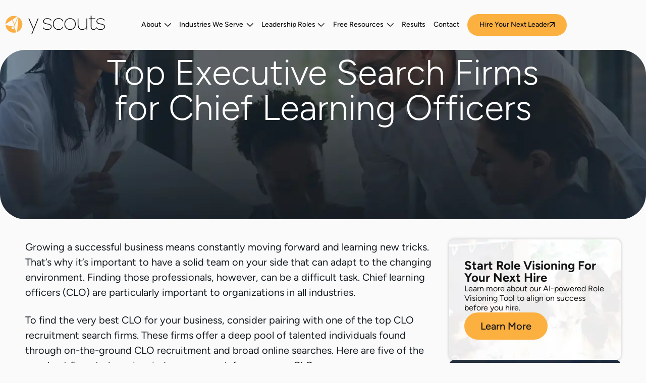

--- FILE ---
content_type: text/html; charset=UTF-8
request_url: https://yscouts.com/top-5-clo-executive-search-firms-for-chief-learning-officers/
body_size: 34727
content:
<!doctype html>
<html lang="en-US">
<head>
	<meta charset="UTF-8">
	<meta name="viewport" content="width=device-width, initial-scale=1">
	<link rel="profile" href="https://gmpg.org/xfn/11">
	<meta name='robots' content='index, follow, max-image-preview:large, max-snippet:-1, max-video-preview:-1' />

	<!-- This site is optimized with the Yoast SEO plugin v26.8 - https://yoast.com/product/yoast-seo-wordpress/ -->
	<title>Top 5 CLO Recruitment &amp; Executive Search Firms | Y Scouts</title>
<link data-rocket-prefetch href="https://js.hs-analytics.net" rel="dns-prefetch">
<link data-rocket-prefetch href="https://js.hs-banner.com" rel="dns-prefetch">
<link data-rocket-prefetch href="https://js.hscollectedforms.net" rel="dns-prefetch">
<link data-rocket-prefetch href="https://www.googletagmanager.com" rel="dns-prefetch"><link rel="preload" data-rocket-preload as="image" href="https://yscouts.com/wp-content/uploads/2024/11/YSCOUTS-blog-post-banner.webp" fetchpriority="high">
	<meta name="description" content="Finding a top quality Chief Learning Officer can aid your company. in good ways Consider these CLO recruitment firms to find a fitting search partner." />
	<link rel="canonical" href="https://yscouts.com/top-5-clo-executive-search-firms-for-chief-learning-officers/" />
	<meta property="og:locale" content="en_US" />
	<meta property="og:type" content="article" />
	<meta property="og:title" content="Top 5 CLO Recruitment &amp; Executive Search Firms | Y Scouts" />
	<meta property="og:description" content="Finding a top quality Chief Learning Officer can aid your company. in good ways Consider these CLO recruitment firms to find a fitting search partner." />
	<meta property="og:url" content="https://yscouts.com/top-5-clo-executive-search-firms-for-chief-learning-officers/" />
	<meta property="og:site_name" content="Y Scouts" />
	<meta property="article:publisher" content="https://www.facebook.com/Yscouts/" />
	<meta property="article:published_time" content="2020-10-21T08:00:17+00:00" />
	<meta property="article:modified_time" content="2025-03-05T15:22:18+00:00" />
	<meta property="og:image" content="https://yscouts.com/wp-content/uploads/2014/05/YSCOUTS-general-blog-feat-img.webp" />
	<meta property="og:image:width" content="275" />
	<meta property="og:image:height" content="206" />
	<meta property="og:image:type" content="image/webp" />
	<meta name="author" content="Studio 1 Designs" />
	<meta name="twitter:card" content="summary_large_image" />
	<meta name="twitter:creator" content="@YScouts" />
	<meta name="twitter:site" content="@YScouts" />
	<meta name="twitter:label1" content="Written by" />
	<meta name="twitter:data1" content="Studio 1 Designs" />
	<meta name="twitter:label2" content="Est. reading time" />
	<meta name="twitter:data2" content="4 minutes" />
	<!-- / Yoast SEO plugin. -->


<link rel='dns-prefetch' href='//js.hs-scripts.com' />

<link rel="alternate" type="application/rss+xml" title="Y Scouts &raquo; Feed" href="https://yscouts.com/feed/" />
<style id='wp-img-auto-sizes-contain-inline-css'>
img:is([sizes=auto i],[sizes^="auto," i]){contain-intrinsic-size:3000px 1500px}
/*# sourceURL=wp-img-auto-sizes-contain-inline-css */
</style>
<link data-minify="1" rel='stylesheet' id='jquery.prettyphoto-css' href='https://yscouts.com/wp-content/cache/min/1/wp-content/plugins/wp-video-lightbox/css/prettyPhoto.css?ver=1769132981' media='all' />
<link data-minify="1" rel='stylesheet' id='video-lightbox-css' href='https://yscouts.com/wp-content/cache/min/1/wp-content/plugins/wp-video-lightbox/wp-video-lightbox.css?ver=1769132981' media='all' />
<style id='wp-block-library-inline-css'>
:root{--wp-block-synced-color:#7a00df;--wp-block-synced-color--rgb:122,0,223;--wp-bound-block-color:var(--wp-block-synced-color);--wp-editor-canvas-background:#ddd;--wp-admin-theme-color:#007cba;--wp-admin-theme-color--rgb:0,124,186;--wp-admin-theme-color-darker-10:#006ba1;--wp-admin-theme-color-darker-10--rgb:0,107,160.5;--wp-admin-theme-color-darker-20:#005a87;--wp-admin-theme-color-darker-20--rgb:0,90,135;--wp-admin-border-width-focus:2px}@media (min-resolution:192dpi){:root{--wp-admin-border-width-focus:1.5px}}.wp-element-button{cursor:pointer}:root .has-very-light-gray-background-color{background-color:#eee}:root .has-very-dark-gray-background-color{background-color:#313131}:root .has-very-light-gray-color{color:#eee}:root .has-very-dark-gray-color{color:#313131}:root .has-vivid-green-cyan-to-vivid-cyan-blue-gradient-background{background:linear-gradient(135deg,#00d084,#0693e3)}:root .has-purple-crush-gradient-background{background:linear-gradient(135deg,#34e2e4,#4721fb 50%,#ab1dfe)}:root .has-hazy-dawn-gradient-background{background:linear-gradient(135deg,#faaca8,#dad0ec)}:root .has-subdued-olive-gradient-background{background:linear-gradient(135deg,#fafae1,#67a671)}:root .has-atomic-cream-gradient-background{background:linear-gradient(135deg,#fdd79a,#004a59)}:root .has-nightshade-gradient-background{background:linear-gradient(135deg,#330968,#31cdcf)}:root .has-midnight-gradient-background{background:linear-gradient(135deg,#020381,#2874fc)}:root{--wp--preset--font-size--normal:16px;--wp--preset--font-size--huge:42px}.has-regular-font-size{font-size:1em}.has-larger-font-size{font-size:2.625em}.has-normal-font-size{font-size:var(--wp--preset--font-size--normal)}.has-huge-font-size{font-size:var(--wp--preset--font-size--huge)}.has-text-align-center{text-align:center}.has-text-align-left{text-align:left}.has-text-align-right{text-align:right}.has-fit-text{white-space:nowrap!important}#end-resizable-editor-section{display:none}.aligncenter{clear:both}.items-justified-left{justify-content:flex-start}.items-justified-center{justify-content:center}.items-justified-right{justify-content:flex-end}.items-justified-space-between{justify-content:space-between}.screen-reader-text{border:0;clip-path:inset(50%);height:1px;margin:-1px;overflow:hidden;padding:0;position:absolute;width:1px;word-wrap:normal!important}.screen-reader-text:focus{background-color:#ddd;clip-path:none;color:#444;display:block;font-size:1em;height:auto;left:5px;line-height:normal;padding:15px 23px 14px;text-decoration:none;top:5px;width:auto;z-index:100000}html :where(.has-border-color){border-style:solid}html :where([style*=border-top-color]){border-top-style:solid}html :where([style*=border-right-color]){border-right-style:solid}html :where([style*=border-bottom-color]){border-bottom-style:solid}html :where([style*=border-left-color]){border-left-style:solid}html :where([style*=border-width]){border-style:solid}html :where([style*=border-top-width]){border-top-style:solid}html :where([style*=border-right-width]){border-right-style:solid}html :where([style*=border-bottom-width]){border-bottom-style:solid}html :where([style*=border-left-width]){border-left-style:solid}html :where(img[class*=wp-image-]){height:auto;max-width:100%}:where(figure){margin:0 0 1em}html :where(.is-position-sticky){--wp-admin--admin-bar--position-offset:var(--wp-admin--admin-bar--height,0px)}@media screen and (max-width:600px){html :where(.is-position-sticky){--wp-admin--admin-bar--position-offset:0px}}
/*# sourceURL=/wp-includes/css/dist/block-library/common.min.css */
</style>
<link data-minify="1" rel='stylesheet' id='tss-css' href='https://yscouts.com/wp-content/cache/min/1/wp-content/plugins/testimonial-slider-and-showcase/assets/css/wptestimonial.css?ver=1769132981' media='all' />
<link rel='stylesheet' id='ez-toc-css' href='https://yscouts.com/wp-content/plugins/easy-table-of-contents/assets/css/screen.min.css?ver=2.0.80' media='all' />
<style id='ez-toc-inline-css'>
div#ez-toc-container .ez-toc-title {font-size: 120%;}div#ez-toc-container .ez-toc-title {font-weight: 500;}div#ez-toc-container ul li , div#ez-toc-container ul li a {font-size: 95%;}div#ez-toc-container ul li , div#ez-toc-container ul li a {font-weight: 500;}div#ez-toc-container nav ul ul li {font-size: 90%;}.ez-toc-box-title {font-weight: bold; margin-bottom: 10px; text-align: center; text-transform: uppercase; letter-spacing: 1px; color: #666; padding-bottom: 5px;position:absolute;top:-4%;left:5%;background-color: inherit;transition: top 0.3s ease;}.ez-toc-box-title.toc-closed {top:-25%;}
/*# sourceURL=ez-toc-inline-css */
</style>
<link data-minify="1" rel='stylesheet' id='hello-elementor-css' href='https://yscouts.com/wp-content/cache/min/1/wp-content/themes/hello-elementor/assets/css/reset.css?ver=1769132981' media='all' />
<link data-minify="1" rel='stylesheet' id='hello-elementor-theme-style-css' href='https://yscouts.com/wp-content/cache/min/1/wp-content/themes/hello-elementor/assets/css/theme.css?ver=1769132981' media='all' />
<link data-minify="1" rel='stylesheet' id='hello-elementor-header-footer-css' href='https://yscouts.com/wp-content/cache/min/1/wp-content/themes/hello-elementor/assets/css/header-footer.css?ver=1769132981' media='all' />
<link rel='stylesheet' id='elementor-frontend-css' href='https://yscouts.com/wp-content/uploads/elementor/css/custom-frontend.min.css?ver=1769132932' media='all' />
<link rel='stylesheet' id='elementor-post-17804-css' href='https://yscouts.com/wp-content/uploads/elementor/css/post-17804.css?ver=1769132932' media='all' />
<link rel='stylesheet' id='widget-image-css' href='https://yscouts.com/wp-content/plugins/elementor/assets/css/widget-image.min.css?ver=3.34.2' media='all' />
<link rel='stylesheet' id='widget-nav-menu-css' href='https://yscouts.com/wp-content/uploads/elementor/css/custom-pro-widget-nav-menu.min.css?ver=1769132932' media='all' />
<link rel='stylesheet' id='e-sticky-css' href='https://yscouts.com/wp-content/plugins/elementor-pro/assets/css/modules/sticky.min.css?ver=3.34.0' media='all' />
<link rel='stylesheet' id='widget-breadcrumbs-css' href='https://yscouts.com/wp-content/plugins/elementor-pro/assets/css/widget-breadcrumbs.min.css?ver=3.34.0' media='all' />
<link rel='stylesheet' id='widget-icon-list-css' href='https://yscouts.com/wp-content/uploads/elementor/css/custom-widget-icon-list.min.css?ver=1769132932' media='all' />
<link rel='stylesheet' id='widget-divider-css' href='https://yscouts.com/wp-content/plugins/elementor/assets/css/widget-divider.min.css?ver=3.34.2' media='all' />
<link rel='stylesheet' id='widget-social-icons-css' href='https://yscouts.com/wp-content/plugins/elementor/assets/css/widget-social-icons.min.css?ver=3.34.2' media='all' />
<link rel='stylesheet' id='e-apple-webkit-css' href='https://yscouts.com/wp-content/uploads/elementor/css/custom-apple-webkit.min.css?ver=1769132932' media='all' />
<link rel='stylesheet' id='widget-heading-css' href='https://yscouts.com/wp-content/plugins/elementor/assets/css/widget-heading.min.css?ver=3.34.2' media='all' />
<link rel='stylesheet' id='widget-search-css' href='https://yscouts.com/wp-content/plugins/elementor-pro/assets/css/widget-search.min.css?ver=3.34.0' media='all' />
<link rel='stylesheet' id='widget-posts-css' href='https://yscouts.com/wp-content/plugins/elementor-pro/assets/css/widget-posts.min.css?ver=3.34.0' media='all' />
<link rel='stylesheet' id='widget-author-box-css' href='https://yscouts.com/wp-content/plugins/elementor-pro/assets/css/widget-author-box.min.css?ver=3.34.0' media='all' />
<link rel='stylesheet' id='widget-share-buttons-css' href='https://yscouts.com/wp-content/plugins/elementor-pro/assets/css/widget-share-buttons.min.css?ver=3.34.0' media='all' />
<link rel='stylesheet' id='e-popup-css' href='https://yscouts.com/wp-content/plugins/elementor-pro/assets/css/conditionals/popup.min.css?ver=3.34.0' media='all' />
<link rel='stylesheet' id='uael-frontend-css' href='https://yscouts.com/wp-content/plugins/ultimate-elementor/assets/min-css/uael-frontend.min.css?ver=1.42.3' media='all' />
<link rel='stylesheet' id='uael-teammember-social-icons-css' href='https://yscouts.com/wp-content/plugins/elementor/assets/css/widget-social-icons.min.css?ver=3.24.0' media='all' />
<link data-minify="1" rel='stylesheet' id='uael-social-share-icons-brands-css' href='https://yscouts.com/wp-content/cache/min/1/wp-content/plugins/elementor/assets/lib/font-awesome/css/brands.css?ver=1769132981' media='all' />
<link data-minify="1" rel='stylesheet' id='uael-social-share-icons-fontawesome-css' href='https://yscouts.com/wp-content/cache/min/1/wp-content/plugins/elementor/assets/lib/font-awesome/css/fontawesome.css?ver=1769132981' media='all' />
<link data-minify="1" rel='stylesheet' id='uael-nav-menu-icons-css' href='https://yscouts.com/wp-content/cache/min/1/wp-content/plugins/elementor/assets/lib/font-awesome/css/solid.css?ver=1769132981' media='all' />
<link rel='stylesheet' id='elementor-post-19019-css' href='https://yscouts.com/wp-content/uploads/elementor/css/post-19019.css?ver=1769132934' media='all' />
<link rel='stylesheet' id='elementor-post-17813-css' href='https://yscouts.com/wp-content/uploads/elementor/css/post-17813.css?ver=1769132934' media='all' />
<link rel='stylesheet' id='elementor-post-18284-css' href='https://yscouts.com/wp-content/uploads/elementor/css/post-18284.css?ver=1769132980' media='all' />
<link rel='stylesheet' id='elementor-post-18029-css' href='https://yscouts.com/wp-content/uploads/elementor/css/post-18029.css?ver=1769132934' media='all' />
<link data-minify="1" rel='stylesheet' id='hello-elementor-child-style-css' href='https://yscouts.com/wp-content/cache/min/1/wp-content/themes/hello-theme-child-master/style.css?ver=1769132981' media='all' />
<link rel='stylesheet' id='ald-styles-css' href='https://yscouts.com/wp-content/plugins/ajax-load-more-anything/assets/styles.min.css?ver=3.3.9' media='all' />
<link data-minify="1" rel='stylesheet' id='elementor-gf-local-figtree-css' href='https://yscouts.com/wp-content/cache/min/1/wp-content/uploads/elementor/google-fonts/css/figtree.css?ver=1769132981' media='all' />
<script src="https://yscouts.com/wp-includes/js/jquery/jquery.min.js?ver=3.7.1" id="jquery-core-js"></script>
<script src="https://yscouts.com/wp-includes/js/jquery/jquery-migrate.min.js?ver=3.4.1" id="jquery-migrate-js"></script>
<script data-minify="1" src="https://yscouts.com/wp-content/cache/min/1/wp-content/plugins/wp-video-lightbox/js/jquery.prettyPhoto.js?ver=1765393056" id="jquery.prettyphoto-js"></script>
<script id="video-lightbox-js-extra">
var vlpp_vars = {"prettyPhoto_rel":"wp-video-lightbox","animation_speed":"fast","slideshow":"5000","autoplay_slideshow":"false","opacity":"0.8","show_title":"true","allow_resize":"true","allow_expand":"true","default_width":"640","default_height":"480","counter_separator_label":"/","theme":"pp_default","horizontal_padding":"20","hideflash":"false","wmode":"opaque","autoplay":"true","modal":"false","deeplinking":"false","overlay_gallery":"true","overlay_gallery_max":"30","keyboard_shortcuts":"true","ie6_fallback":"true"};
//# sourceURL=video-lightbox-js-extra
</script>
<script data-minify="1" src="https://yscouts.com/wp-content/cache/min/1/wp-content/plugins/wp-video-lightbox/js/video-lightbox.js?ver=1765393056" id="video-lightbox-js"></script>
<!-- Google Tag Manager -->
<script>(function(w,d,s,l,i){w[l]=w[l]||[];w[l].push({'gtm.start':
new Date().getTime(),event:'gtm.js'});var f=d.getElementsByTagName(s)[0],
j=d.createElement(s),dl=l!='dataLayer'?'&l='+l:'';j.async=true;j.src=
'https://www.googletagmanager.com/gtm.js?id='+i+dl;f.parentNode.insertBefore(j,f);
})(window,document,'script','dataLayer','GTM-N4MDBW5B');</script>
<!-- End Google Tag Manager -->			<!-- DO NOT COPY THIS SNIPPET! Start of Page Analytics Tracking for HubSpot WordPress plugin v11.3.37-->
			<script class="hsq-set-content-id" data-content-id="blog-post">
				var _hsq = _hsq || [];
				_hsq.push(["setContentType", "blog-post"]);
			</script>
			<!-- DO NOT COPY THIS SNIPPET! End of Page Analytics Tracking for HubSpot WordPress plugin -->
			<script>
            WP_VIDEO_LIGHTBOX_VERSION="1.9.12";
            WP_VID_LIGHTBOX_URL="https://yscouts.com/wp-content/plugins/wp-video-lightbox";
                        function wpvl_paramReplace(name, string, value) {
                // Find the param with regex
                // Grab the first character in the returned string (should be ? or &)
                // Replace our href string with our new value, passing on the name and delimeter

                var re = new RegExp("[\?&]" + name + "=([^&#]*)");
                var matches = re.exec(string);
                var newString;

                if (matches === null) {
                    // if there are no params, append the parameter
                    newString = string + '?' + name + '=' + value;
                } else {
                    var delimeter = matches[0].charAt(0);
                    newString = string.replace(re, delimeter + name + "=" + value);
                }
                return newString;
            }
            </script><script>
			document.addEventListener( "DOMContentLoaded", function() {
				var div, i,
					youtubePlayers = document.getElementsByClassName( "video-seo-youtube-player" );
				for ( i = 0; i < youtubePlayers.length; i++ ) {
					div = document.createElement( "div" );
					div.className = "video-seo-youtube-embed-loader";
					div.setAttribute( "data-id", youtubePlayers[ i ].dataset.id );
					div.setAttribute( "tabindex", "0" );
					div.setAttribute( "role", "button" );
					div.setAttribute(
						"aria-label", "Load YouTube video"
					);
					div.innerHTML = videoSEOGenerateYouTubeThumbnail( youtubePlayers[ i ].dataset.id );
					div.addEventListener( "click", videoSEOGenerateYouTubeIframe );
					div.addEventListener( "keydown", videoSEOYouTubeThumbnailHandleKeydown );
					div.addEventListener( "keyup", videoSEOYouTubeThumbnailHandleKeyup );
					youtubePlayers[ i ].appendChild( div );
				}
			} );

			function videoSEOGenerateYouTubeThumbnail( id ) {
				var thumbnail = '<picture class="video-seo-youtube-picture">\n' +
					'<source class="video-seo-source-to-maybe-replace" media="(min-width: 801px)" srcset="https://i.ytimg.com/vi/' + id + '/maxresdefault.jpg" >\n' +
					'<source class="video-seo-source-hq" media="(max-width: 800px)" srcset="https://i.ytimg.com/vi/' + id + '/hqdefault.jpg">\n' +
					'<img onload="videoSEOMaybeReplaceMaxResSourceWithHqSource( event );" src="https://i.ytimg.com/vi/' + id + '/hqdefault.jpg" width="480" height="360" loading="eager" alt="">\n' +
					'</picture>\n',
					play = '<div class="video-seo-youtube-player-play"></div>';
				return thumbnail.replace( "ID", id ) + play;
			}

			function videoSEOMaybeReplaceMaxResSourceWithHqSource( event ) {
				var sourceMaxRes,
					sourceHighQuality,
					loadedThumbnail = event.target,
					parent = loadedThumbnail.parentNode;

				if ( loadedThumbnail.naturalWidth < 150 ) {
					sourceMaxRes = parent.querySelector(".video-seo-source-to-maybe-replace");
					sourceHighQuality = parent.querySelector(".video-seo-source-hq");
					sourceMaxRes.srcset = sourceHighQuality.srcset;
					parent.className = "video-seo-youtube-picture video-seo-youtube-picture-replaced-srcset";
				}
			}

			function videoSEOYouTubeThumbnailHandleKeydown( event ) {
				if ( event.keyCode !== 13 && event.keyCode !== 32 ) {
					return;
				}

				if ( event.keyCode === 13 ) {
					videoSEOGenerateYouTubeIframe( event );
				}

				if ( event.keyCode === 32 ) {
					event.preventDefault();
				}
			}

			function videoSEOYouTubeThumbnailHandleKeyup( event ) {
				if ( event.keyCode !== 32 ) {
					return;
				}

				videoSEOGenerateYouTubeIframe( event );
			}

			function videoSEOGenerateYouTubeIframe( event ) {
				var el = ( event.type === "click" ) ? this : event.target,
					iframe = document.createElement( "iframe" );

				iframe.setAttribute( "src", "https://www.youtube.com/embed/" + el.dataset.id + "?autoplay=1&enablejsapi=1&origin=https%3A%2F%2Fyscouts.com" );
				iframe.setAttribute( "frameborder", "0" );
				iframe.setAttribute( "allowfullscreen", "1" );
				iframe.setAttribute( "allow", "accelerometer; autoplay; clipboard-write; encrypted-media; gyroscope; picture-in-picture" );
				el.parentNode.replaceChild( iframe, el );
			}
		</script><meta name="generator" content="Elementor 3.34.2; features: e_font_icon_svg, additional_custom_breakpoints; settings: css_print_method-external, google_font-enabled, font_display-swap">

<!-- Schema & Structured Data For WP v1.54.2 - -->
<script type="application/ld+json" class="saswp-schema-markup-output">
[{"@context":"https:\/\/schema.org\/","@graph":[{"@context":"https:\/\/schema.org\/","@type":"SiteNavigationElement","@id":"https:\/\/yscouts.com\/#about-y-scouts","name":"About Y Scouts","url":"https:\/\/yscouts.com\/about-us\/"},{"@context":"https:\/\/schema.org\/","@type":"SiteNavigationElement","@id":"https:\/\/yscouts.com\/#about-prevail-recruiting","name":"About Prevail Recruiting","url":"https:\/\/yscouts.com\/prevail\/"},{"@context":"https:\/\/schema.org\/","@type":"SiteNavigationElement","@id":"https:\/\/yscouts.com\/#our-process-demo","name":"Our Process Demo","url":"https:\/\/yscouts.com\/demo-on-demand\/"},{"@context":"https:\/\/schema.org\/","@type":"SiteNavigationElement","@id":"https:\/\/yscouts.com\/#meet-y-scouts-exceptional-executive-search-team","name":"Meet Y Scouts Exceptional Executive Search Team","url":"https:\/\/yscouts.com\/meet-the-team\/"},{"@context":"https:\/\/schema.org\/","@type":"SiteNavigationElement","@id":"https:\/\/yscouts.com\/#industries-we-serve","name":"Industries We Serve","url":"https:\/\/yscouts.com\/industries-we-serve\/"},{"@context":"https:\/\/schema.org\/","@type":"SiteNavigationElement","@id":"https:\/\/yscouts.com\/#healthcare-medical-organizations","name":"Healthcare & Medical Organizations","url":"https:\/\/yscouts.com\/healthcare-and-medical\/"},{"@context":"https:\/\/schema.org\/","@type":"SiteNavigationElement","@id":"https:\/\/yscouts.com\/#consumer-products","name":"Consumer Products","url":"https:\/\/yscouts.com\/consumer\/"},{"@context":"https:\/\/schema.org\/","@type":"SiteNavigationElement","@id":"https:\/\/yscouts.com\/#manufacturing-industrial","name":"Manufacturing & Industrial","url":"https:\/\/yscouts.com\/manufacturing-and-industrial\/"},{"@context":"https:\/\/schema.org\/","@type":"SiteNavigationElement","@id":"https:\/\/yscouts.com\/#financial-services","name":"Financial Services","url":"https:\/\/yscouts.com\/financial-services\/"},{"@context":"https:\/\/schema.org\/","@type":"SiteNavigationElement","@id":"https:\/\/yscouts.com\/#media-marketing-communication","name":"Media, Marketing & Communication","url":"https:\/\/yscouts.com\/media-marketing-and-communications\/"},{"@context":"https:\/\/schema.org\/","@type":"SiteNavigationElement","@id":"https:\/\/yscouts.com\/#technology-innovation","name":"Technology & Innovation","url":"https:\/\/yscouts.com\/technology-executive-search\/"},{"@context":"https:\/\/schema.org\/","@type":"SiteNavigationElement","@id":"https:\/\/yscouts.com\/#professional-services","name":"Professional Services","url":"https:\/\/yscouts.com\/professional-services\/"},{"@context":"https:\/\/schema.org\/","@type":"SiteNavigationElement","@id":"https:\/\/yscouts.com\/#non-profit","name":"Non-Profit","url":"https:\/\/yscouts.com\/non-profits-executive-search\/"},{"@context":"https:\/\/schema.org\/","@type":"SiteNavigationElement","@id":"https:\/\/yscouts.com\/#construction-industry","name":"Construction Industry","url":"https:\/\/yscouts.com\/construction-executive-recruiters\/"},{"@context":"https:\/\/schema.org\/","@type":"SiteNavigationElement","@id":"https:\/\/yscouts.com\/#c-suite-roles-mega-menu","name":"C-Suite Roles Mega Menu","url":"https:\/\/yscouts.com\/"},{"@context":"https:\/\/schema.org\/","@type":"SiteNavigationElement","@id":"https:\/\/yscouts.com\/#c-suite-roles","name":"C-Suite Roles","url":"https:\/\/yscouts.com\/executive-search\/"},{"@context":"https:\/\/schema.org\/","@type":"SiteNavigationElement","@id":"https:\/\/yscouts.com\/#ceo-president","name":"CEO & President","url":"https:\/\/yscouts.com\/executive-search\/ceo\/"},{"@context":"https:\/\/schema.org\/","@type":"SiteNavigationElement","@id":"https:\/\/yscouts.com\/#coo","name":"COO","url":"https:\/\/yscouts.com\/executive-search\/coo\/"},{"@context":"https:\/\/schema.org\/","@type":"SiteNavigationElement","@id":"https:\/\/yscouts.com\/#cfo","name":"CFO","url":"https:\/\/yscouts.com\/executive-search\/cfo\/"},{"@context":"https:\/\/schema.org\/","@type":"SiteNavigationElement","@id":"https:\/\/yscouts.com\/#cmo","name":"CMO","url":"https:\/\/yscouts.com\/executive-search\/cmo\/"},{"@context":"https:\/\/schema.org\/","@type":"SiteNavigationElement","@id":"https:\/\/yscouts.com\/#cto","name":"CTO","url":"https:\/\/yscouts.com\/executive-search\/cto\/"},{"@context":"https:\/\/schema.org\/","@type":"SiteNavigationElement","@id":"https:\/\/yscouts.com\/#cro","name":"CRO","url":"https:\/\/yscouts.com\/executive-search\/cro\/"},{"@context":"https:\/\/schema.org\/","@type":"SiteNavigationElement","@id":"https:\/\/yscouts.com\/#see-all-c-suite-roles","name":"See All C-Suite Roles","url":"https:\/\/yscouts.com\/executive-search\/"},{"@context":"https:\/\/schema.org\/","@type":"SiteNavigationElement","@id":"https:\/\/yscouts.com\/#find-your-next-leader-for-vice-president-role","name":"Find Your Next Leader for Vice President Role","url":"https:\/\/yscouts.com\/executive-search\/vp-roles\/"},{"@context":"https:\/\/schema.org\/","@type":"SiteNavigationElement","@id":"https:\/\/yscouts.com\/#all-other-roles","name":"All Other Roles","url":"https:\/\/yscouts.com\/executive-search\/other-roles\/"},{"@context":"https:\/\/schema.org\/","@type":"SiteNavigationElement","@id":"https:\/\/yscouts.com\/#coaching-and-networking-executive-search","name":"Coaching and Networking Executive Search","url":"https:\/\/yscouts.com\/coaching-and-networking-executive-search\/"},{"@context":"https:\/\/schema.org\/","@type":"SiteNavigationElement","@id":"https:\/\/yscouts.com\/#nontraditional-executive-search-for-eos-integrators","name":"Nontraditional Executive Search for EOS Integrators","url":"https:\/\/yscouts.com\/nontraditional-executive-search-for-eos-integrators\/"},{"@context":"https:\/\/schema.org\/","@type":"SiteNavigationElement","@id":"https:\/\/yscouts.com\/#free-resources","name":"Free Resources","url":"https:\/\/yscouts.com\/"},{"@context":"https:\/\/schema.org\/","@type":"SiteNavigationElement","@id":"https:\/\/yscouts.com\/#all-resources","name":"All Resources","url":"https:\/\/yscouts.com\/resources\/"},{"@context":"https:\/\/schema.org\/","@type":"SiteNavigationElement","@id":"https:\/\/yscouts.com\/#hiring-on-purpose-book","name":"Hiring on Purpose Book","url":"https:\/\/yscouts.com\/hiring-on-purpose\/"},{"@context":"https:\/\/schema.org\/","@type":"SiteNavigationElement","@id":"https:\/\/yscouts.com\/#built-on-purpose-podcast","name":"\u201cBuilt on Purpose\u201d Podcast","url":"https:\/\/yscouts.com\/podcast\/"},{"@context":"https:\/\/schema.org\/","@type":"SiteNavigationElement","@id":"https:\/\/yscouts.com\/#candidate-leadership-hub","name":"Candidate Leadership Hub","url":"https:\/\/yscouts.com\/functional-areas\/"},{"@context":"https:\/\/schema.org\/","@type":"SiteNavigationElement","@id":"https:\/\/yscouts.com\/#blog","name":"Blog","url":"https:\/\/yscouts.com\/blog\/"},{"@context":"https:\/\/schema.org\/","@type":"SiteNavigationElement","@id":"https:\/\/yscouts.com\/#results","name":"Results","url":"https:\/\/yscouts.com\/testimonials\/"},{"@context":"https:\/\/schema.org\/","@type":"SiteNavigationElement","@id":"https:\/\/yscouts.com\/#contact","name":"Contact","url":"https:\/\/yscouts.com\/contact\/"}]},

{"@context":"https:\/\/schema.org\/","@type":"BreadcrumbList","@id":"https:\/\/yscouts.com\/top-5-clo-executive-search-firms-for-chief-learning-officers\/#breadcrumb","itemListElement":[{"@type":"ListItem","position":1,"item":{"@id":"https:\/\/yscouts.com","name":"Y Scouts"}},{"@type":"ListItem","position":2,"item":{"@id":"https:\/\/yscouts.com\/category\/job-search\/","name":"Job Search Articles, Guides, and Trends"}},{"@type":"ListItem","position":3,"item":{"@id":"https:\/\/yscouts.com\/top-5-clo-executive-search-firms-for-chief-learning-officers\/","name":"Top 5 CLO Recruitment & Executive Search Firms | Y Scouts"}}]},

{"@context":"https:\/\/schema.org\/","@type":"BlogPosting","@id":"https:\/\/yscouts.com\/top-5-clo-executive-search-firms-for-chief-learning-officers\/#BlogPosting","url":"https:\/\/yscouts.com","inLanguage":"en-US","mainEntityOfPage":"https:\/\/yscouts.com\/top-5-clo-executive-search-firms-for-chief-learning-officers\/","headline":"Y Scouts","description":"Growing a successful business means constantly moving forward and learning new tricks. That\u2019s why it\u2019s important to have a solid team on your side that can adapt to the changing environment. Finding those professionals, however, can be a difficult task. Chief learning officers (CLO) are particularly important to organizations in all industries.\r\n\r\nTo find the very best CLO for your business, consider pairing with one of the top CLO recruitment search firms. These firms offer a deep pool of talented individuals found through on-the-ground CLO recruitment and broad online searches. Here are five of the very best firms to keep in mind as you search for your new CLO.\r\nY Scouts\r\nOne of the very best, Y Scouts' CLO recruitment team, has long been helping businesses find talented individuals who are prepared to work. They\u2019ve helped millions of candidates find the job of their dreams over the years and understand what makes a good match. Y Scouts will not only look at an applicant\u2019s resume, but they will also be sure to flesh out the individual\u2019s personality. Extracurricular activities and education are also important factors to ensure they will mesh well with their new employer. Y Scouts has a strong reputation for successful matches for a reason.\r\n\r\nWebsite: yscouts.com\r\n\r\nPhone: 480-498-7222\r\nKorn Ferry International\r\nSince 1969, Korn Ferry International has been a significant recruiter in the country and beyond. Using a potent combination of online power and networking pedigree, Korn Ferry International helps executives find the right employees. Tested leaders and staff form part of this firm \u2013 they understand what is important in new hires. Their global network is ever-expanding, and its results speak for themselves.\r\n\r\nWebsite: kornferry.com\r\n\r\nPhone: 1 310-226-6352\r\nHeidrick and Struggles\r\nHeidrick and Struggles have a rich history that places them at the inception of executive search firms. Since 1953, Heidrick and Struggles has been a premier choice for finding top talent for CLOs. Through consultation and innovation, Heidrick and Struggles will help you find the talent you need. They are one of the top 5 CLO executive search firms for Chief Learning Officers.\r\n\r\nWebsite: heidrick.com\r\n\r\nPhone: 1 312-496-1200\r\nSpencer Stuart\r\nSpencer Stuart has been helping CLOs find top talent for years. Their extensive network of talented individuals has helped changed companies across the world. With leading multinational corporations as clients, this firm has seen it all. If you need someone who can guarantee top talent, then this is the place to go.\r\n\r\nWebsite: spencerstuart.com\r\n\r\nPhone: 617-531-5731\r\nTRANSEARCH\r\nTRANSEARCH has been in business since 1982. During that time, they\u2019ve created a network that allows them to find top talent in the U.S. and beyond. They have intricate approaches to recruiting and outreach. These give them an edge on the market and provide senior leadership CLOs across the country. TRANSEARCH knows what they are doing, and it shows.\r\n\r\n Website: transearch.com\r\n\r\nEmail: contact@transearch.com\r\n\r\n\r\n\r\nY Scouts is a purpose-based, performance-proven leadership search and development firm focused on transforming how people and organizations connect to work that matters. When you're ready to hire a new leader, contact Y Scouts. If you are looking for your next leadership role within a purpose-driven, performance-focused organization, please join the Y Scouts Leadership Community.\r\n\r\nWhat\u2019s Your Why? Click here if you're an employer. Click here if you want to make a difference in a new role.","articleBody":"Growing a successful business means constantly moving forward and learning new tricks. That\u2019s why it\u2019s important to have a solid team on your side that can adapt to the changing environment. Finding those professionals, however, can be a difficult task. Chief learning officers (CLO) are particularly important to organizations in all industries.    To find the very best CLO for your business, consider pairing with one of the top CLO recruitment search firms. These firms offer a deep pool of talented individuals found through on-the-ground CLO recruitment and broad online searches. Here are five of the very best firms to keep in mind as you search for your new CLO.  Y Scouts  One of the very best, Y Scouts' CLO recruitment team, has long been helping businesses find talented individuals who are prepared to work. They\u2019ve helped millions of candidates find the job of their dreams over the years and understand what makes a good match. Y Scouts will not only look at an applicant\u2019s resume, but they will also be sure to flesh out the individual\u2019s personality. Extracurricular activities and education are also important factors to ensure they will mesh well with their new employer. Y Scouts has a strong reputation for successful matches for a reason.    Website: yscouts.com    Phone: 480-498-7222  Korn Ferry International  Since 1969, Korn Ferry International has been a significant recruiter in the country and beyond. Using a potent combination of online power and networking pedigree, Korn Ferry International helps executives find the right employees. Tested leaders and staff form part of this firm \u2013 they understand what is important in new hires. Their global network is ever-expanding, and its results speak for themselves.    Website: kornferry.com    Phone: 1 310-226-6352  Heidrick and Struggles  Heidrick and Struggles have a rich history that places them at the inception of executive search firms. Since 1953, Heidrick and Struggles has been a premier choice for finding top talent for CLOs. Through consultation and innovation, Heidrick and Struggles will help you find the talent you need. They are one of the top 5 CLO executive search firms for Chief Learning Officers.    Website: heidrick.com    Phone: 1 312-496-1200  Spencer Stuart  Spencer Stuart has been helping CLOs find top talent for years. Their extensive network of talented individuals has helped changed companies across the world. With leading multinational corporations as clients, this firm has seen it all. If you need someone who can guarantee top talent, then this is the place to go.    Website: spencerstuart.com    Phone: 617-531-5731  TRANSEARCH  TRANSEARCH has been in business since 1982. During that time, they\u2019ve created a network that allows them to find top talent in the U.S. and beyond. They have intricate approaches to recruiting and outreach. These give them an edge on the market and provide senior leadership CLOs across the country. TRANSEARCH knows what they are doing, and it shows.     Website: transearch.com    Email: contact@transearch.com        Y Scouts is a purpose-based, performance-proven leadership search and development firm focused on transforming how people and organizations connect to work that matters. When you're ready to hire a new leader, contact Y Scouts. If you are looking for your next leadership role within a purpose-driven, performance-focused organization, please join the Y Scouts Leadership Community.    What\u2019s Your Why? Click here if you're an employer. Click here if you want to make a difference in a new role.","keywords":"","datePublished":"2020-10-21T08:00:17+00:00","dateModified":"2025-03-05T15:22:18+00:00","author":{"@type":"Person","name":"Studio 1 Designs","url":"https:\/\/yscouts.com\/author\/studio-1-designs\/","sameAs":[],"image":{"@type":"ImageObject","url":"https:\/\/secure.gravatar.com\/avatar\/0ccfd94deb88df8f1e8a5ead80138cefa3b417c1d68f0df23e25efd8e2b7c241?s=96&d=mm&r=g","height":96,"width":96}},"editor":{"@type":"Person","name":"Studio 1 Designs","url":"https:\/\/yscouts.com\/author\/studio-1-designs\/","sameAs":[],"image":{"@type":"ImageObject","url":"https:\/\/secure.gravatar.com\/avatar\/0ccfd94deb88df8f1e8a5ead80138cefa3b417c1d68f0df23e25efd8e2b7c241?s=96&d=mm&r=g","height":96,"width":96}},"publisher":{"@type":"Organization","name":"Y Scouts","url":"https:\/\/yscouts.com","logo":{"@type":"ImageObject","url":"https:\/\/yscouts.com\/wp-content\/uploads\/2024\/12\/pdf-yscout-logo.svg","width":262,"height":51}},"image":{"@type":"ImageObject","url":"https:\/\/yscouts.com\/wp-content\/uploads\/2014\/05\/YSCOUTS-general-blog-feat-img.webp","width":275,"height":206}}]
</script>

			<style>
				.e-con.e-parent:nth-of-type(n+4):not(.e-lazyloaded):not(.e-no-lazyload),
				.e-con.e-parent:nth-of-type(n+4):not(.e-lazyloaded):not(.e-no-lazyload) * {
					background-image: none !important;
				}
				@media screen and (max-height: 1024px) {
					.e-con.e-parent:nth-of-type(n+3):not(.e-lazyloaded):not(.e-no-lazyload),
					.e-con.e-parent:nth-of-type(n+3):not(.e-lazyloaded):not(.e-no-lazyload) * {
						background-image: none !important;
					}
				}
				@media screen and (max-height: 640px) {
					.e-con.e-parent:nth-of-type(n+2):not(.e-lazyloaded):not(.e-no-lazyload),
					.e-con.e-parent:nth-of-type(n+2):not(.e-lazyloaded):not(.e-no-lazyload) * {
						background-image: none !important;
					}
				}
			</style>
			<script>(()=>{var o=[],i={};["on","off","toggle","show"].forEach((l=>{i[l]=function(){o.push([l,arguments])}})),window.Boxzilla=i,window.boxzilla_queue=o})();</script><link rel="icon" href="https://yscouts.com/wp-content/smush-webp/2022/09/cropped-yscouts-favicon-32x32.png.webp" sizes="32x32" data-smush-webp-fallback="{&quot;href&quot;:&quot;https:\/\/yscouts.com\/wp-content\/uploads\/2022\/09\/cropped-yscouts-favicon-32x32.png&quot;}" />
<link rel="icon" href="https://yscouts.com/wp-content/smush-webp/2022/09/cropped-yscouts-favicon-192x192.png.webp" sizes="192x192" data-smush-webp-fallback="{&quot;href&quot;:&quot;https:\/\/yscouts.com\/wp-content\/uploads\/2022\/09\/cropped-yscouts-favicon-192x192.png&quot;}" />
<link rel="apple-touch-icon" href="https://yscouts.com/wp-content/smush-webp/2022/09/cropped-yscouts-favicon-180x180.png.webp" data-smush-webp-fallback="{&quot;href&quot;:&quot;https:\/\/yscouts.com\/wp-content\/uploads\/2022\/09\/cropped-yscouts-favicon-180x180.png&quot;}" />
<meta name="msapplication-TileImage" content="https://yscouts.com/wp-content/uploads/2022/09/cropped-yscouts-favicon-270x270.png" />
		<style id="wp-custom-css">
			/* Yoast */
#breadcrumbs { padding: 5px; background: #f7f7f7; text-align: center; font-size:14px !important; }
#breadcrumbs a, #breadcrumbs span, #breadcrumbs strong { color: #333; }
.home #breadcrumbs { display: none !important; } /* hide breadcrumbs on home page */

.hs-form .field{margin-top:10px;}
.hs-form fieldset{max-width:100% !important;}
.hs-form input, .hs-form select, .hs-form textarea{border-radius:50px;background:#fff;padding:12px 15px;font-size:18px;}
.hs-form textarea{border-radius:30px;}
.hs-form .form-columns-1 input,
.hs-form .form-columns-1 select, .hs-form .form-columns-1 textarea{width:100% !important;}
.hs-form select{min-height:52px;}
.hs-form .hs-button{padding:15px 50px !important;border:0;background:#FBB040 !important;min-width:302px;margin-top:20px;}
.hs-form .hs-button:hover{
background:#FFCB7D !important;
}
.hs-form .hs-error-msg{color:#FF2525 !important;}

@media (max-width:1660px) and (min-width:1471px){
.custom-banner > div{
background-position:28% 0 !important;
}
}
@media (max-width:1470px) and (min-width:1341px){
.custom-banner{background-position: right -12% center;}
.custom-banner > div{
background-position:0 0 !important;
}
}
@media (max-width:1340px) and (min-width:1025px){
.custom-banner{background-size:contain; background-position: center right -15% 
!important;}
.custom-banner > div{
min-height:360px;
background-position: 45% 0 !important;
background-size: contain;
}
.custom-banner h1.elementor-heading-title{font-size:50px !important;}
}
@media (max-width:1024px) and (min-width:768px){
.custom-banner{background-size:contain;}
.custom-banner > div{
/*background-position: 0px 0px !important;
background-size: contain !important;*/}
.custom-banner h1.elementor-heading-title{font-size:40px !important;}
}
@media all and (max-width:767px){
.custom-banner{max-width: 335px;
margin: 0 auto;}
}

.cstm-list li{padding-bottom:1.2em !important;}

		</style>
		<style type="text/css">.casestudieswrapper .elementor-widget-call-to-action{display:none}</style><meta name="generator" content="WP Rocket 3.20.3" data-wpr-features="wpr_minify_js wpr_preconnect_external_domains wpr_oci wpr_minify_css wpr_preload_links wpr_desktop" /></head>
<body class="wp-singular post-template-default single single-post postid-18913 single-format-standard wp-custom-logo wp-embed-responsive wp-theme-hello-elementor wp-child-theme-hello-theme-child-master hello-elementor-default elementor-default elementor-kit-17804 elementor-page-18284">

<!-- Google Tag Manager (noscript) -->
<noscript><iframe src="https://www.googletagmanager.com/ns.html?id=GTM-N4MDBW5B"
height="0" width="0" style="display:none;visibility:hidden"></iframe></noscript>
<!-- End Google Tag Manager (noscript) -->
<a class="skip-link screen-reader-text" href="#content">Skip to content</a>

		<header  data-elementor-type="header" data-elementor-id="19019" class="elementor elementor-19019 elementor-location-header" data-elementor-post-type="elementor_library">
			<div class="elementor-element elementor-element-677ceff2 e-flex e-con-boxed e-con e-parent" data-id="677ceff2" data-element_type="container" data-settings="{&quot;sticky&quot;:&quot;top&quot;,&quot;sticky_effects_offset&quot;:1,&quot;sticky_parent&quot;:&quot;yes&quot;,&quot;background_background&quot;:&quot;classic&quot;,&quot;sticky_on&quot;:[&quot;desktop&quot;,&quot;laptop&quot;,&quot;tablet&quot;,&quot;mobile&quot;],&quot;sticky_offset&quot;:0,&quot;sticky_anchor_link_offset&quot;:0}">
					<div  class="e-con-inner">
				<div class="elementor-element elementor-element-50a66759 elementor-widget elementor-widget-theme-site-logo elementor-widget-image" data-id="50a66759" data-element_type="widget" yscouts="" data-widget_type="theme-site-logo.default">
				<div class="elementor-widget-container">
											<a href="https://yscouts.com">
			<img width="311" height="61" src="https://yscouts.com/wp-content/smush-webp/2024/11/Y-Scouts-logo.png.webp" class="attachment-full size-full wp-image-19491" alt="Y Scouts logo" srcset="https://yscouts.com/wp-content/smush-webp/2024/11/Y-Scouts-logo.png.webp 311w, https://yscouts.com/wp-content/smush-webp/2024/11/Y-Scouts-logo-300x59.png.webp 300w" sizes="(max-width: 311px) 100vw, 311px" data-smush-webp-fallback="{&quot;src&quot;:&quot;https:\/\/yscouts.com\/wp-content\/uploads\/2024\/11\/Y-Scouts-logo.png&quot;,&quot;srcset&quot;:&quot;https:\/\/yscouts.com\/wp-content\/uploads\/2024\/11\/Y-Scouts-logo.png 311w, https:\/\/yscouts.com\/wp-content\/uploads\/2024\/11\/Y-Scouts-logo-300x59.png 300w&quot;}" />				</a>
											</div>
				</div>
		<div class="elementor-element elementor-element-d9c7a48 e-con-full e-flex e-con e-child" data-id="d9c7a48" data-element_type="container">
				<div class="elementor-element elementor-element-94b0923 elementor-nav-menu--stretch elementor-nav-menu--dropdown-tablet elementor-nav-menu__text-align-aside elementor-nav-menu--toggle elementor-nav-menu--burger elementor-widget elementor-widget-nav-menu" data-id="94b0923" data-element_type="widget" data-settings="{&quot;submenu_icon&quot;:{&quot;value&quot;:&quot;&lt;svg aria-hidden=\&quot;true\&quot; class=\&quot;fa-svg-chevron-down e-font-icon-svg e-fas-chevron-down\&quot; viewBox=\&quot;0 0 448 512\&quot; xmlns=\&quot;http:\/\/www.w3.org\/2000\/svg\&quot;&gt;&lt;path d=\&quot;M207.029 381.476L12.686 187.132c-9.373-9.373-9.373-24.569 0-33.941l22.667-22.667c9.357-9.357 24.522-9.375 33.901-.04L224 284.505l154.745-154.021c9.379-9.335 24.544-9.317 33.901.04l22.667 22.667c9.373 9.373 9.373 24.569 0 33.941L240.971 381.476c-9.373 9.372-24.569 9.372-33.942 0z\&quot;&gt;&lt;\/path&gt;&lt;\/svg&gt;&quot;,&quot;library&quot;:&quot;fa-solid&quot;},&quot;full_width&quot;:&quot;stretch&quot;,&quot;layout&quot;:&quot;horizontal&quot;,&quot;toggle&quot;:&quot;burger&quot;}" data-widget_type="nav-menu.default">
				<div class="elementor-widget-container">
								<nav aria-label="Menu" class="elementor-nav-menu--main elementor-nav-menu__container elementor-nav-menu--layout-horizontal e--pointer-none">
				<ul id="menu-1-94b0923" class="elementor-nav-menu"><li class="menu-item menu-item-type-custom menu-item-object-custom menu-item-has-children menu-item-17690"><a href="#" title="Executive Search Firm" class="elementor-item elementor-item-anchor">About</a>
<ul class="sub-menu elementor-nav-menu--dropdown">
	<li class="menu-item menu-item-type-post_type menu-item-object-page menu-item-16360"><a href="https://yscouts.com/about-us/" title="Purpose-Driven Executive Search Company" class="elementor-sub-item">About Y Scouts</a></li>
	<li class="menu-item menu-item-type-post_type menu-item-object-page menu-item-20118"><a href="https://yscouts.com/prevail/" class="elementor-sub-item">About Prevail Recruiting</a></li>
	<li class="menu-item menu-item-type-post_type menu-item-object-page menu-item-19175"><a href="https://yscouts.com/demo-on-demand/" title="Y Scouts Process Demo" class="elementor-sub-item">Our Process Demo</a></li>
	<li class="menu-item menu-item-type-post_type menu-item-object-page menu-item-232"><a href="https://yscouts.com/meet-the-team/" title="Leadership Search Experts" class="elementor-sub-item">Meet Y Scouts Exceptional Executive Search Team</a></li>
</ul>
</li>
<li class="menu-item menu-item-type-post_type menu-item-object-page menu-item-has-children menu-item-16359"><a rel="httpsyscoutscomindustries-we-serve" href="https://yscouts.com/industries-we-serve/" title="Executive Search &#038; Recruitment Across Various Industries" class="elementor-item">Industries We Serve</a>
<ul class="sub-menu elementor-nav-menu--dropdown">
	<li class="menu-item menu-item-type-post_type menu-item-object-page menu-item-19993"><a href="https://yscouts.com/healthcare-and-medical/" class="elementor-sub-item">Healthcare &#038; Medical Organizations</a></li>
	<li class="menu-item menu-item-type-post_type menu-item-object-page menu-item-16539"><a href="https://yscouts.com/consumer/" title="Consumer Products &#038; Services Executive Search Firm" class="elementor-sub-item">Consumer Products</a></li>
	<li class="menu-item menu-item-type-post_type menu-item-object-page menu-item-16536"><a href="https://yscouts.com/manufacturing-and-industrial/" title="Manufacturing &#038; Industrial Executive Search Firm" class="elementor-sub-item">Manufacturing &#038; Industrial</a></li>
	<li class="menu-item menu-item-type-post_type menu-item-object-page menu-item-16537"><a href="https://yscouts.com/financial-services/" title="Financial Services Executive Search Firm" class="elementor-sub-item">Financial Services</a></li>
	<li class="menu-item menu-item-type-post_type menu-item-object-page menu-item-16535"><a href="https://yscouts.com/media-marketing-and-communications/" title="Media, Marketing and Communications" class="elementor-sub-item">Media, Marketing &#038; Communication</a></li>
	<li class="menu-item menu-item-type-post_type menu-item-object-page menu-item-18712"><a href="https://yscouts.com/technology-executive-search/" title="Technology Executive Search" class="elementor-sub-item">Technology &#038; Innovation</a></li>
	<li class="menu-item menu-item-type-post_type menu-item-object-page menu-item-16534"><a href="https://yscouts.com/professional-services/" class="elementor-sub-item">Professional Services</a></li>
	<li class="menu-item menu-item-type-post_type menu-item-object-page menu-item-18406"><a href="https://yscouts.com/non-profits-executive-search/" title="Purpose-Driven Nonprofit Executive Search Services" class="elementor-sub-item">Non-Profit</a></li>
	<li class="menu-item menu-item-type-custom menu-item-object-custom menu-item-19521"><a href="https://yscouts.com/construction-executive-recruiters/" class="elementor-sub-item">Construction Industry</a></li>
</ul>
</li>
<li class="has-megamenu menu-item menu-item-type-custom menu-item-object-custom menu-item-has-children menu-item-17691"><a href="#" title="Y Scouts Leadership Roles" class="elementor-item elementor-item-anchor">Leadership Roles</a>
<ul class="sub-menu elementor-nav-menu--dropdown">
	<li class="desktop-megamenu menu-item menu-item-type-gs_sim menu-item-object-gs_sim menu-item-18229">		<div data-elementor-type="container" data-elementor-id="18128" class="elementor elementor-18128" data-elementor-post-type="elementor_library">
				<div class="elementor-element elementor-element-f1afdfe e-flex e-con-boxed e-con e-parent" data-id="f1afdfe" data-element_type="container">
					<div  class="e-con-inner">
		<div class="elementor-element elementor-element-28003b99 e-con-full e-flex e-con e-child" data-id="28003b99" data-element_type="container" data-settings="{&quot;background_background&quot;:&quot;classic&quot;}">
				<div class="elementor-element elementor-element-25f1ab13 elementor-widget elementor-widget-n-accordion" data-id="25f1ab13" data-element_type="widget" data-settings="{&quot;default_state&quot;:&quot;all_collapsed&quot;,&quot;max_items_expended&quot;:&quot;one&quot;,&quot;n_accordion_animation_duration&quot;:{&quot;unit&quot;:&quot;ms&quot;,&quot;size&quot;:400,&quot;sizes&quot;:[]}}" data-widget_type="nested-accordion.default">
				<div class="elementor-widget-container">
							<div class="e-n-accordion" aria-label="Accordion. Open links with Enter or Space, close with Escape, and navigate with Arrow Keys">
						<details id="e-n-accordion-item-6360" class="e-n-accordion-item" >
				<summary class="e-n-accordion-item-title" data-accordion-index="1" tabindex="0" aria-expanded="false" aria-controls="e-n-accordion-item-6360" >
					<span class='e-n-accordion-item-title-header'><div class="e-n-accordion-item-title-text"> C-Suite Roles </div></span>
							<span class='e-n-accordion-item-title-icon'>
			<span class='e-opened' ><svg xmlns="http://www.w3.org/2000/svg" width="14" height="9" viewBox="0 0 14 9" fill="none"><path d="M1.00292 6.89794L6.58886 1.312C6.64074 1.26007 6.70234 1.21887 6.77015 1.19076C6.83797 1.16264 6.91065 1.14818 6.98406 1.14818C7.05747 1.14818 7.13016 1.16264 7.19797 1.19076C7.26578 1.21887 7.32739 1.26007 7.37927 1.312L12.9652 6.89794C13.07 7.00276 13.1289 7.14492 13.1289 7.29315C13.1289 7.44138 13.07 7.58354 12.9652 7.68835C12.8604 7.79317 12.7182 7.85205 12.57 7.85205C12.4218 7.85205 12.2796 7.79317 12.1748 7.68835L6.98406 2.49692L1.79333 7.68835C1.74143 7.74025 1.67982 7.78142 1.61201 7.80951C1.5442 7.83759 1.47152 7.85205 1.39812 7.85205C1.32473 7.85205 1.25205 7.83759 1.18424 7.80951C1.11643 7.78142 1.05482 7.74025 1.00292 7.68835C0.951018 7.63645 0.90985 7.57484 0.881763 7.50703C0.853675 7.43922 0.839217 7.36654 0.839217 7.29315C0.839217 7.21975 0.853675 7.14707 0.881763 7.07926C0.90985 7.01145 0.951018 6.94984 1.00292 6.89794Z" fill="#FBB040" stroke="#FBB040" stroke-width="0.5"></path></svg></span>
			<span class='e-closed'><svg xmlns="http://www.w3.org/2000/svg" width="14" height="9" viewBox="0 0 14 9" fill="none"><path d="M13.2549 2.10206L7.66896 7.688C7.61708 7.73993 7.55547 7.78113 7.48766 7.80924C7.41985 7.83736 7.34716 7.85182 7.27375 7.85182C7.20034 7.85182 7.12765 7.83736 7.05984 7.80924C6.99203 7.78113 6.93042 7.73993 6.87854 7.688L1.29261 2.10206C1.18779 1.99724 1.12891 1.85508 1.12891 1.70685C1.12891 1.55862 1.18779 1.41646 1.29261 1.31165C1.39742 1.20683 1.53958 1.14795 1.68781 1.14795C1.83604 1.14795 1.9782 1.20683 2.08302 1.31165L7.27375 6.50308L12.4645 1.31165C12.5164 1.25975 12.578 1.21858 12.6458 1.19049C12.7136 1.16241 12.7863 1.14795 12.8597 1.14795C12.9331 1.14795 13.0058 1.16241 13.0736 1.19049C13.1414 1.21858 13.203 1.25975 13.2549 1.31165C13.3068 1.36355 13.348 1.42516 13.376 1.49297C13.4041 1.56078 13.4186 1.63346 13.4186 1.70685C13.4186 1.78025 13.4041 1.85293 13.376 1.92074C13.348 1.98855 13.3068 2.05016 13.2549 2.10206Z" fill="#141414" stroke="#141414" stroke-width="0.5"></path></svg></span>
		</span>

						</summary>
				<div role="region" aria-labelledby="e-n-accordion-item-6360" class="elementor-element elementor-element-1f637b5f e-con-full e-flex e-con e-child" data-id="1f637b5f" data-element_type="container" data-settings="{&quot;background_background&quot;:&quot;classic&quot;}">
				<div class="elementor-element elementor-element-14aa580 elementor-widget elementor-widget-heading" data-id="14aa580" data-element_type="widget" data-widget_type="heading.default">
				<div class="elementor-widget-container">
					<span class="elementor-heading-title elementor-size-default"><a href="/executive-search/ceo/">CEO &amp; President</a></span>				</div>
				</div>
				<div class="elementor-element elementor-element-eb4f52d elementor-widget elementor-widget-heading" data-id="eb4f52d" data-element_type="widget" data-widget_type="heading.default">
				<div class="elementor-widget-container">
					<span class="elementor-heading-title elementor-size-default"><a href="/executive-search/coo/">COO</a></span>				</div>
				</div>
				<div class="elementor-element elementor-element-19b7486 elementor-widget elementor-widget-heading" data-id="19b7486" data-element_type="widget" data-widget_type="heading.default">
				<div class="elementor-widget-container">
					<span class="elementor-heading-title elementor-size-default"><a href="/executive-search/cfo/">CFO</a></span>				</div>
				</div>
				<div class="elementor-element elementor-element-3410de5 elementor-widget elementor-widget-heading" data-id="3410de5" data-element_type="widget" data-widget_type="heading.default">
				<div class="elementor-widget-container">
					<span class="elementor-heading-title elementor-size-default"><a href="/executive-search/cmo/">CMO</a></span>				</div>
				</div>
				<div class="elementor-element elementor-element-7d656cb elementor-widget elementor-widget-heading" data-id="7d656cb" data-element_type="widget" data-widget_type="heading.default">
				<div class="elementor-widget-container">
					<span class="elementor-heading-title elementor-size-default"><a href="/executive-search/cto/">CTO</a></span>				</div>
				</div>
				<div class="elementor-element elementor-element-c02709a elementor-widget elementor-widget-heading" data-id="c02709a" data-element_type="widget" data-widget_type="heading.default">
				<div class="elementor-widget-container">
					<span class="elementor-heading-title elementor-size-default"><a href="/executive-search/cro/">CRO</a></span>				</div>
				</div>
				<div class="elementor-element elementor-element-90b4c29 highlight-item elementor-widget elementor-widget-heading" data-id="90b4c29" data-element_type="widget" data-widget_type="heading.default">
				<div class="elementor-widget-container">
					<span class="elementor-heading-title elementor-size-default"><a href="/executive-search/">See All C-Suite Roles</a></span>				</div>
				</div>
				</div>
					</details>
					</div>
						</div>
				</div>
				<div class="elementor-element elementor-element-b3ace03 elementor-widget-divider--view-line elementor-widget elementor-widget-divider" data-id="b3ace03" data-element_type="widget" data-widget_type="divider.default">
				<div class="elementor-widget-container">
							<div class="elementor-divider">
			<span class="elementor-divider-separator">
						</span>
		</div>
						</div>
				</div>
				<div class="elementor-element elementor-element-66bbb01 elementor-widget elementor-widget-heading" data-id="66bbb01" data-element_type="widget" data-widget_type="heading.default">
				<div class="elementor-widget-container">
					<span class="elementor-heading-title elementor-size-default"><a href="https://yscouts.com/executive-search/vp-roles/">VP Roles</a></span>				</div>
				</div>
				<div class="elementor-element elementor-element-cd267b4 elementor-widget-divider--view-line elementor-widget elementor-widget-divider" data-id="cd267b4" data-element_type="widget" data-widget_type="divider.default">
				<div class="elementor-widget-container">
							<div class="elementor-divider">
			<span class="elementor-divider-separator">
						</span>
		</div>
						</div>
				</div>
				<div class="elementor-element elementor-element-37e631f elementor-widget elementor-widget-heading" data-id="37e631f" data-element_type="widget" data-widget_type="heading.default">
				<div class="elementor-widget-container">
					<span class="elementor-heading-title elementor-size-default"><a href="https://yscouts.com/executive-search/other-roles/">All Other Roles</a></span>				</div>
				</div>
				<div class="elementor-element elementor-element-8b6656e elementor-widget-divider--view-line elementor-widget elementor-widget-divider" data-id="8b6656e" data-element_type="widget" data-widget_type="divider.default">
				<div class="elementor-widget-container">
							<div class="elementor-divider">
			<span class="elementor-divider-separator">
						</span>
		</div>
						</div>
				</div>
				<div class="elementor-element elementor-element-e55431d custom-menu-link elementor-widget elementor-widget-heading" data-id="e55431d" data-element_type="widget" data-widget_type="heading.default">
				<div class="elementor-widget-container">
					<span class="elementor-heading-title elementor-size-default"><a href="https://yscouts.com/coaching-and-networking-executive-search/">Coaching and Networking Executive Search</a></span>				</div>
				</div>
				<div class="elementor-element elementor-element-e36837c elementor-widget-divider--view-line elementor-widget elementor-widget-divider" data-id="e36837c" data-element_type="widget" data-widget_type="divider.default">
				<div class="elementor-widget-container">
							<div class="elementor-divider">
			<span class="elementor-divider-separator">
						</span>
		</div>
						</div>
				</div>
				<div class="elementor-element elementor-element-393048c custom-menu-link elementor-widget elementor-widget-heading" data-id="393048c" data-element_type="widget" data-widget_type="heading.default">
				<div class="elementor-widget-container">
					<span class="elementor-heading-title elementor-size-default"><a href="https://yscouts.com/nontraditional-executive-search-for-eos-integrators/">Nontraditional Executive Search for EOS Integrators</a></span>				</div>
				</div>
				</div>
					</div>
				</div>
				</div>
		</li>
	<li class="menu-item menu-item-type-post_type menu-item-object-page menu-item-has-children menu-item-18566"><a href="https://yscouts.com/executive-search/" class="elementor-sub-item">C-Suite Roles</a>
	<ul class="sub-menu elementor-nav-menu--dropdown">
		<li class="menu-item menu-item-type-post_type menu-item-object-page menu-item-18567"><a href="https://yscouts.com/executive-search/ceo/" title="Recruit Leaders for CEO Roles" class="elementor-sub-item">CEO &#038; President</a></li>
		<li class="menu-item menu-item-type-post_type menu-item-object-page menu-item-18568"><a href="https://yscouts.com/executive-search/coo/" title="Recruit Leaders for COO Roles" class="elementor-sub-item">COO</a></li>
		<li class="menu-item menu-item-type-post_type menu-item-object-page menu-item-18569"><a href="https://yscouts.com/executive-search/cfo/" title="Recruit Leaders for CFO Roles" class="elementor-sub-item">CFO</a></li>
		<li class="menu-item menu-item-type-post_type menu-item-object-page menu-item-18570"><a href="https://yscouts.com/executive-search/cmo/" title="Recruit Leaders for CMO Roles" class="elementor-sub-item">CMO</a></li>
		<li class="menu-item menu-item-type-post_type menu-item-object-page menu-item-18629"><a href="https://yscouts.com/executive-search/cto/" title="Recruit Leaders for CTO Roles" class="elementor-sub-item">CTO</a></li>
		<li class="menu-item menu-item-type-post_type menu-item-object-page menu-item-18571"><a href="https://yscouts.com/executive-search/cro/" title="Recruit Leaders for CRO Roles" class="elementor-sub-item">CRO</a></li>
		<li class="highlight menu-item menu-item-type-custom menu-item-object-custom menu-item-18122"><a href="/executive-search/" title="C-Suite Roles" class="elementor-sub-item">See All C-Suite Roles</a></li>
	</ul>
</li>
	<li class="menu-item menu-item-type-post_type menu-item-object-page menu-item-18242"><a href="https://yscouts.com/executive-search/vp-roles/" class="elementor-sub-item">Find Your Next Leader for Vice President Role</a></li>
	<li class="menu-item menu-item-type-post_type menu-item-object-page menu-item-18252"><a href="https://yscouts.com/executive-search/other-roles/" title="Recruit Leaders for Unique Roles" class="elementor-sub-item">All Other Roles</a></li>
	<li class="menu-item menu-item-type-post_type menu-item-object-page menu-item-19948"><a href="https://yscouts.com/coaching-and-networking-executive-search/" class="elementor-sub-item">Coaching and Networking Executive Search</a></li>
	<li class="menu-item menu-item-type-post_type menu-item-object-page menu-item-19949"><a href="https://yscouts.com/nontraditional-executive-search-for-eos-integrators/" class="elementor-sub-item">Nontraditional Executive Search for EOS Integrators</a></li>
</ul>
</li>
<li class="menu-item menu-item-type-custom menu-item-object-custom menu-item-has-children menu-item-437"><a title="Y Scouts Resources" class="elementor-item">Free Resources</a>
<ul class="sub-menu elementor-nav-menu--dropdown">
	<li class="menu-item menu-item-type-post_type menu-item-object-page menu-item-19596"><a href="https://yscouts.com/resources/" class="elementor-sub-item">All Resources</a></li>
	<li class="menu-item menu-item-type-custom menu-item-object-custom menu-item-17698"><a href="https://yscouts.com/hiring-on-purpose/" class="elementor-sub-item">Hiring on Purpose Book</a></li>
	<li class="menu-item menu-item-type-post_type menu-item-object-page menu-item-230"><a href="https://yscouts.com/podcast/" title="Y Scouts Leadership Podcast" class="elementor-sub-item">“Built on Purpose” Podcast</a></li>
	<li class="menu-item menu-item-type-post_type menu-item-object-page menu-item-18572"><a href="https://yscouts.com/functional-areas/" title="Y Scouts Leadership Hub" class="elementor-sub-item">Candidate Leadership Hub</a></li>
	<li class="menu-item menu-item-type-post_type menu-item-object-page current_page_parent menu-item-227"><a href="https://yscouts.com/blog/" title="Insights on Leadership &#038; Executive Hiring" class="elementor-sub-item">Blog</a></li>
</ul>
</li>
<li class="menu-item menu-item-type-post_type menu-item-object-page menu-item-18234"><a href="https://yscouts.com/testimonials/" title="Y Scouts Testimonials" class="elementor-item">Results</a></li>
<li class="menu-item menu-item-type-post_type menu-item-object-page menu-item-18573"><a href="https://yscouts.com/contact/" title="Contact Y Scouts " class="elementor-item">Contact</a></li>
</ul>			</nav>
					<div class="elementor-menu-toggle" role="button" tabindex="0" aria-label="Menu Toggle" aria-expanded="false">
			<svg aria-hidden="true" role="presentation" class="elementor-menu-toggle__icon--open e-font-icon-svg e-eicon-menu-bar" viewBox="0 0 1000 1000" xmlns="http://www.w3.org/2000/svg"><path d="M104 333H896C929 333 958 304 958 271S929 208 896 208H104C71 208 42 237 42 271S71 333 104 333ZM104 583H896C929 583 958 554 958 521S929 458 896 458H104C71 458 42 487 42 521S71 583 104 583ZM104 833H896C929 833 958 804 958 771S929 708 896 708H104C71 708 42 737 42 771S71 833 104 833Z"></path></svg><svg aria-hidden="true" role="presentation" class="elementor-menu-toggle__icon--close e-font-icon-svg e-eicon-close" viewBox="0 0 1000 1000" xmlns="http://www.w3.org/2000/svg"><path d="M742 167L500 408 258 167C246 154 233 150 217 150 196 150 179 158 167 167 154 179 150 196 150 212 150 229 154 242 171 254L408 500 167 742C138 771 138 800 167 829 196 858 225 858 254 829L496 587 738 829C750 842 767 846 783 846 800 846 817 842 829 829 842 817 846 804 846 783 846 767 842 750 829 737L588 500 833 258C863 229 863 200 833 171 804 137 775 137 742 167Z"></path></svg>		</div>
					<nav class="elementor-nav-menu--dropdown elementor-nav-menu__container" aria-hidden="true">
				<ul id="menu-2-94b0923" class="elementor-nav-menu"><li class="menu-item menu-item-type-custom menu-item-object-custom menu-item-has-children menu-item-17690"><a href="#" title="Executive Search Firm" class="elementor-item elementor-item-anchor" tabindex="-1">About</a>
<ul class="sub-menu elementor-nav-menu--dropdown">
	<li class="menu-item menu-item-type-post_type menu-item-object-page menu-item-16360"><a href="https://yscouts.com/about-us/" title="Purpose-Driven Executive Search Company" class="elementor-sub-item" tabindex="-1">About Y Scouts</a></li>
	<li class="menu-item menu-item-type-post_type menu-item-object-page menu-item-20118"><a href="https://yscouts.com/prevail/" class="elementor-sub-item" tabindex="-1">About Prevail Recruiting</a></li>
	<li class="menu-item menu-item-type-post_type menu-item-object-page menu-item-19175"><a href="https://yscouts.com/demo-on-demand/" title="Y Scouts Process Demo" class="elementor-sub-item" tabindex="-1">Our Process Demo</a></li>
	<li class="menu-item menu-item-type-post_type menu-item-object-page menu-item-232"><a href="https://yscouts.com/meet-the-team/" title="Leadership Search Experts" class="elementor-sub-item" tabindex="-1">Meet Y Scouts Exceptional Executive Search Team</a></li>
</ul>
</li>
<li class="menu-item menu-item-type-post_type menu-item-object-page menu-item-has-children menu-item-16359"><a rel="httpsyscoutscomindustries-we-serve" href="https://yscouts.com/industries-we-serve/" title="Executive Search &#038; Recruitment Across Various Industries" class="elementor-item" tabindex="-1">Industries We Serve</a>
<ul class="sub-menu elementor-nav-menu--dropdown">
	<li class="menu-item menu-item-type-post_type menu-item-object-page menu-item-19993"><a href="https://yscouts.com/healthcare-and-medical/" class="elementor-sub-item" tabindex="-1">Healthcare &#038; Medical Organizations</a></li>
	<li class="menu-item menu-item-type-post_type menu-item-object-page menu-item-16539"><a href="https://yscouts.com/consumer/" title="Consumer Products &#038; Services Executive Search Firm" class="elementor-sub-item" tabindex="-1">Consumer Products</a></li>
	<li class="menu-item menu-item-type-post_type menu-item-object-page menu-item-16536"><a href="https://yscouts.com/manufacturing-and-industrial/" title="Manufacturing &#038; Industrial Executive Search Firm" class="elementor-sub-item" tabindex="-1">Manufacturing &#038; Industrial</a></li>
	<li class="menu-item menu-item-type-post_type menu-item-object-page menu-item-16537"><a href="https://yscouts.com/financial-services/" title="Financial Services Executive Search Firm" class="elementor-sub-item" tabindex="-1">Financial Services</a></li>
	<li class="menu-item menu-item-type-post_type menu-item-object-page menu-item-16535"><a href="https://yscouts.com/media-marketing-and-communications/" title="Media, Marketing and Communications" class="elementor-sub-item" tabindex="-1">Media, Marketing &#038; Communication</a></li>
	<li class="menu-item menu-item-type-post_type menu-item-object-page menu-item-18712"><a href="https://yscouts.com/technology-executive-search/" title="Technology Executive Search" class="elementor-sub-item" tabindex="-1">Technology &#038; Innovation</a></li>
	<li class="menu-item menu-item-type-post_type menu-item-object-page menu-item-16534"><a href="https://yscouts.com/professional-services/" class="elementor-sub-item" tabindex="-1">Professional Services</a></li>
	<li class="menu-item menu-item-type-post_type menu-item-object-page menu-item-18406"><a href="https://yscouts.com/non-profits-executive-search/" title="Purpose-Driven Nonprofit Executive Search Services" class="elementor-sub-item" tabindex="-1">Non-Profit</a></li>
	<li class="menu-item menu-item-type-custom menu-item-object-custom menu-item-19521"><a href="https://yscouts.com/construction-executive-recruiters/" class="elementor-sub-item" tabindex="-1">Construction Industry</a></li>
</ul>
</li>
<li class="has-megamenu menu-item menu-item-type-custom menu-item-object-custom menu-item-has-children menu-item-17691"><a href="#" title="Y Scouts Leadership Roles" class="elementor-item elementor-item-anchor" tabindex="-1">Leadership Roles</a>
<ul class="sub-menu elementor-nav-menu--dropdown">
	<li class="desktop-megamenu menu-item menu-item-type-gs_sim menu-item-object-gs_sim menu-item-18229">		<div data-elementor-type="container" data-elementor-id="18128" class="elementor elementor-18128" data-elementor-post-type="elementor_library">
				<div class="elementor-element elementor-element-f1afdfe e-flex e-con-boxed e-con e-parent" data-id="f1afdfe" data-element_type="container">
					<div class="e-con-inner">
		<div class="elementor-element elementor-element-28003b99 e-con-full e-flex e-con e-child" data-id="28003b99" data-element_type="container" data-settings="{&quot;background_background&quot;:&quot;classic&quot;}">
				<div class="elementor-element elementor-element-25f1ab13 elementor-widget elementor-widget-n-accordion" data-id="25f1ab13" data-element_type="widget" data-settings="{&quot;default_state&quot;:&quot;all_collapsed&quot;,&quot;max_items_expended&quot;:&quot;one&quot;,&quot;n_accordion_animation_duration&quot;:{&quot;unit&quot;:&quot;ms&quot;,&quot;size&quot;:400,&quot;sizes&quot;:[]}}" data-widget_type="nested-accordion.default">
				<div class="elementor-widget-container">
							<div class="e-n-accordion" aria-label="Accordion. Open links with Enter or Space, close with Escape, and navigate with Arrow Keys">
						<details id="e-n-accordion-item-6360" class="e-n-accordion-item" >
				<summary class="e-n-accordion-item-title" data-accordion-index="1" tabindex="0" aria-expanded="false" aria-controls="e-n-accordion-item-6360" >
					<span class='e-n-accordion-item-title-header'><div class="e-n-accordion-item-title-text"> C-Suite Roles </div></span>
							<span class='e-n-accordion-item-title-icon'>
			<span class='e-opened' ><svg xmlns="http://www.w3.org/2000/svg" width="14" height="9" viewBox="0 0 14 9" fill="none"><path d="M1.00292 6.89794L6.58886 1.312C6.64074 1.26007 6.70234 1.21887 6.77015 1.19076C6.83797 1.16264 6.91065 1.14818 6.98406 1.14818C7.05747 1.14818 7.13016 1.16264 7.19797 1.19076C7.26578 1.21887 7.32739 1.26007 7.37927 1.312L12.9652 6.89794C13.07 7.00276 13.1289 7.14492 13.1289 7.29315C13.1289 7.44138 13.07 7.58354 12.9652 7.68835C12.8604 7.79317 12.7182 7.85205 12.57 7.85205C12.4218 7.85205 12.2796 7.79317 12.1748 7.68835L6.98406 2.49692L1.79333 7.68835C1.74143 7.74025 1.67982 7.78142 1.61201 7.80951C1.5442 7.83759 1.47152 7.85205 1.39812 7.85205C1.32473 7.85205 1.25205 7.83759 1.18424 7.80951C1.11643 7.78142 1.05482 7.74025 1.00292 7.68835C0.951018 7.63645 0.90985 7.57484 0.881763 7.50703C0.853675 7.43922 0.839217 7.36654 0.839217 7.29315C0.839217 7.21975 0.853675 7.14707 0.881763 7.07926C0.90985 7.01145 0.951018 6.94984 1.00292 6.89794Z" fill="#FBB040" stroke="#FBB040" stroke-width="0.5"></path></svg></span>
			<span class='e-closed'><svg xmlns="http://www.w3.org/2000/svg" width="14" height="9" viewBox="0 0 14 9" fill="none"><path d="M13.2549 2.10206L7.66896 7.688C7.61708 7.73993 7.55547 7.78113 7.48766 7.80924C7.41985 7.83736 7.34716 7.85182 7.27375 7.85182C7.20034 7.85182 7.12765 7.83736 7.05984 7.80924C6.99203 7.78113 6.93042 7.73993 6.87854 7.688L1.29261 2.10206C1.18779 1.99724 1.12891 1.85508 1.12891 1.70685C1.12891 1.55862 1.18779 1.41646 1.29261 1.31165C1.39742 1.20683 1.53958 1.14795 1.68781 1.14795C1.83604 1.14795 1.9782 1.20683 2.08302 1.31165L7.27375 6.50308L12.4645 1.31165C12.5164 1.25975 12.578 1.21858 12.6458 1.19049C12.7136 1.16241 12.7863 1.14795 12.8597 1.14795C12.9331 1.14795 13.0058 1.16241 13.0736 1.19049C13.1414 1.21858 13.203 1.25975 13.2549 1.31165C13.3068 1.36355 13.348 1.42516 13.376 1.49297C13.4041 1.56078 13.4186 1.63346 13.4186 1.70685C13.4186 1.78025 13.4041 1.85293 13.376 1.92074C13.348 1.98855 13.3068 2.05016 13.2549 2.10206Z" fill="#141414" stroke="#141414" stroke-width="0.5"></path></svg></span>
		</span>

						</summary>
				<div role="region" aria-labelledby="e-n-accordion-item-6360" class="elementor-element elementor-element-1f637b5f e-con-full e-flex e-con e-child" data-id="1f637b5f" data-element_type="container" data-settings="{&quot;background_background&quot;:&quot;classic&quot;}">
				<div class="elementor-element elementor-element-14aa580 elementor-widget elementor-widget-heading" data-id="14aa580" data-element_type="widget" data-widget_type="heading.default">
				<div class="elementor-widget-container">
					<span class="elementor-heading-title elementor-size-default"><a href="/executive-search/ceo/">CEO &amp; President</a></span>				</div>
				</div>
				<div class="elementor-element elementor-element-eb4f52d elementor-widget elementor-widget-heading" data-id="eb4f52d" data-element_type="widget" data-widget_type="heading.default">
				<div class="elementor-widget-container">
					<span class="elementor-heading-title elementor-size-default"><a href="/executive-search/coo/">COO</a></span>				</div>
				</div>
				<div class="elementor-element elementor-element-19b7486 elementor-widget elementor-widget-heading" data-id="19b7486" data-element_type="widget" data-widget_type="heading.default">
				<div class="elementor-widget-container">
					<span class="elementor-heading-title elementor-size-default"><a href="/executive-search/cfo/">CFO</a></span>				</div>
				</div>
				<div class="elementor-element elementor-element-3410de5 elementor-widget elementor-widget-heading" data-id="3410de5" data-element_type="widget" data-widget_type="heading.default">
				<div class="elementor-widget-container">
					<span class="elementor-heading-title elementor-size-default"><a href="/executive-search/cmo/">CMO</a></span>				</div>
				</div>
				<div class="elementor-element elementor-element-7d656cb elementor-widget elementor-widget-heading" data-id="7d656cb" data-element_type="widget" data-widget_type="heading.default">
				<div class="elementor-widget-container">
					<span class="elementor-heading-title elementor-size-default"><a href="/executive-search/cto/">CTO</a></span>				</div>
				</div>
				<div class="elementor-element elementor-element-c02709a elementor-widget elementor-widget-heading" data-id="c02709a" data-element_type="widget" data-widget_type="heading.default">
				<div class="elementor-widget-container">
					<span class="elementor-heading-title elementor-size-default"><a href="/executive-search/cro/">CRO</a></span>				</div>
				</div>
				<div class="elementor-element elementor-element-90b4c29 highlight-item elementor-widget elementor-widget-heading" data-id="90b4c29" data-element_type="widget" data-widget_type="heading.default">
				<div class="elementor-widget-container">
					<span class="elementor-heading-title elementor-size-default"><a href="/executive-search/">See All C-Suite Roles</a></span>				</div>
				</div>
				</div>
					</details>
					</div>
						</div>
				</div>
				<div class="elementor-element elementor-element-b3ace03 elementor-widget-divider--view-line elementor-widget elementor-widget-divider" data-id="b3ace03" data-element_type="widget" data-widget_type="divider.default">
				<div class="elementor-widget-container">
							<div class="elementor-divider">
			<span class="elementor-divider-separator">
						</span>
		</div>
						</div>
				</div>
				<div class="elementor-element elementor-element-66bbb01 elementor-widget elementor-widget-heading" data-id="66bbb01" data-element_type="widget" data-widget_type="heading.default">
				<div class="elementor-widget-container">
					<span class="elementor-heading-title elementor-size-default"><a href="https://yscouts.com/executive-search/vp-roles/">VP Roles</a></span>				</div>
				</div>
				<div class="elementor-element elementor-element-cd267b4 elementor-widget-divider--view-line elementor-widget elementor-widget-divider" data-id="cd267b4" data-element_type="widget" data-widget_type="divider.default">
				<div class="elementor-widget-container">
							<div class="elementor-divider">
			<span class="elementor-divider-separator">
						</span>
		</div>
						</div>
				</div>
				<div class="elementor-element elementor-element-37e631f elementor-widget elementor-widget-heading" data-id="37e631f" data-element_type="widget" data-widget_type="heading.default">
				<div class="elementor-widget-container">
					<span class="elementor-heading-title elementor-size-default"><a href="https://yscouts.com/executive-search/other-roles/">All Other Roles</a></span>				</div>
				</div>
				<div class="elementor-element elementor-element-8b6656e elementor-widget-divider--view-line elementor-widget elementor-widget-divider" data-id="8b6656e" data-element_type="widget" data-widget_type="divider.default">
				<div class="elementor-widget-container">
							<div class="elementor-divider">
			<span class="elementor-divider-separator">
						</span>
		</div>
						</div>
				</div>
				<div class="elementor-element elementor-element-e55431d custom-menu-link elementor-widget elementor-widget-heading" data-id="e55431d" data-element_type="widget" data-widget_type="heading.default">
				<div class="elementor-widget-container">
					<span class="elementor-heading-title elementor-size-default"><a href="https://yscouts.com/coaching-and-networking-executive-search/">Coaching and Networking Executive Search</a></span>				</div>
				</div>
				<div class="elementor-element elementor-element-e36837c elementor-widget-divider--view-line elementor-widget elementor-widget-divider" data-id="e36837c" data-element_type="widget" data-widget_type="divider.default">
				<div class="elementor-widget-container">
							<div class="elementor-divider">
			<span class="elementor-divider-separator">
						</span>
		</div>
						</div>
				</div>
				<div class="elementor-element elementor-element-393048c custom-menu-link elementor-widget elementor-widget-heading" data-id="393048c" data-element_type="widget" data-widget_type="heading.default">
				<div class="elementor-widget-container">
					<span class="elementor-heading-title elementor-size-default"><a href="https://yscouts.com/nontraditional-executive-search-for-eos-integrators/">Nontraditional Executive Search for EOS Integrators</a></span>				</div>
				</div>
				</div>
					</div>
				</div>
				</div>
		</li>
	<li class="menu-item menu-item-type-post_type menu-item-object-page menu-item-has-children menu-item-18566"><a href="https://yscouts.com/executive-search/" class="elementor-sub-item" tabindex="-1">C-Suite Roles</a>
	<ul class="sub-menu elementor-nav-menu--dropdown">
		<li class="menu-item menu-item-type-post_type menu-item-object-page menu-item-18567"><a href="https://yscouts.com/executive-search/ceo/" title="Recruit Leaders for CEO Roles" class="elementor-sub-item" tabindex="-1">CEO &#038; President</a></li>
		<li class="menu-item menu-item-type-post_type menu-item-object-page menu-item-18568"><a href="https://yscouts.com/executive-search/coo/" title="Recruit Leaders for COO Roles" class="elementor-sub-item" tabindex="-1">COO</a></li>
		<li class="menu-item menu-item-type-post_type menu-item-object-page menu-item-18569"><a href="https://yscouts.com/executive-search/cfo/" title="Recruit Leaders for CFO Roles" class="elementor-sub-item" tabindex="-1">CFO</a></li>
		<li class="menu-item menu-item-type-post_type menu-item-object-page menu-item-18570"><a href="https://yscouts.com/executive-search/cmo/" title="Recruit Leaders for CMO Roles" class="elementor-sub-item" tabindex="-1">CMO</a></li>
		<li class="menu-item menu-item-type-post_type menu-item-object-page menu-item-18629"><a href="https://yscouts.com/executive-search/cto/" title="Recruit Leaders for CTO Roles" class="elementor-sub-item" tabindex="-1">CTO</a></li>
		<li class="menu-item menu-item-type-post_type menu-item-object-page menu-item-18571"><a href="https://yscouts.com/executive-search/cro/" title="Recruit Leaders for CRO Roles" class="elementor-sub-item" tabindex="-1">CRO</a></li>
		<li class="highlight menu-item menu-item-type-custom menu-item-object-custom menu-item-18122"><a href="/executive-search/" title="C-Suite Roles" class="elementor-sub-item" tabindex="-1">See All C-Suite Roles</a></li>
	</ul>
</li>
	<li class="menu-item menu-item-type-post_type menu-item-object-page menu-item-18242"><a href="https://yscouts.com/executive-search/vp-roles/" class="elementor-sub-item" tabindex="-1">Find Your Next Leader for Vice President Role</a></li>
	<li class="menu-item menu-item-type-post_type menu-item-object-page menu-item-18252"><a href="https://yscouts.com/executive-search/other-roles/" title="Recruit Leaders for Unique Roles" class="elementor-sub-item" tabindex="-1">All Other Roles</a></li>
	<li class="menu-item menu-item-type-post_type menu-item-object-page menu-item-19948"><a href="https://yscouts.com/coaching-and-networking-executive-search/" class="elementor-sub-item" tabindex="-1">Coaching and Networking Executive Search</a></li>
	<li class="menu-item menu-item-type-post_type menu-item-object-page menu-item-19949"><a href="https://yscouts.com/nontraditional-executive-search-for-eos-integrators/" class="elementor-sub-item" tabindex="-1">Nontraditional Executive Search for EOS Integrators</a></li>
</ul>
</li>
<li class="menu-item menu-item-type-custom menu-item-object-custom menu-item-has-children menu-item-437"><a title="Y Scouts Resources" class="elementor-item" tabindex="-1">Free Resources</a>
<ul class="sub-menu elementor-nav-menu--dropdown">
	<li class="menu-item menu-item-type-post_type menu-item-object-page menu-item-19596"><a href="https://yscouts.com/resources/" class="elementor-sub-item" tabindex="-1">All Resources</a></li>
	<li class="menu-item menu-item-type-custom menu-item-object-custom menu-item-17698"><a href="https://yscouts.com/hiring-on-purpose/" class="elementor-sub-item" tabindex="-1">Hiring on Purpose Book</a></li>
	<li class="menu-item menu-item-type-post_type menu-item-object-page menu-item-230"><a href="https://yscouts.com/podcast/" title="Y Scouts Leadership Podcast" class="elementor-sub-item" tabindex="-1">“Built on Purpose” Podcast</a></li>
	<li class="menu-item menu-item-type-post_type menu-item-object-page menu-item-18572"><a href="https://yscouts.com/functional-areas/" title="Y Scouts Leadership Hub" class="elementor-sub-item" tabindex="-1">Candidate Leadership Hub</a></li>
	<li class="menu-item menu-item-type-post_type menu-item-object-page current_page_parent menu-item-227"><a href="https://yscouts.com/blog/" title="Insights on Leadership &#038; Executive Hiring" class="elementor-sub-item" tabindex="-1">Blog</a></li>
</ul>
</li>
<li class="menu-item menu-item-type-post_type menu-item-object-page menu-item-18234"><a href="https://yscouts.com/testimonials/" title="Y Scouts Testimonials" class="elementor-item" tabindex="-1">Results</a></li>
<li class="menu-item menu-item-type-post_type menu-item-object-page menu-item-18573"><a href="https://yscouts.com/contact/" title="Contact Y Scouts " class="elementor-item" tabindex="-1">Contact</a></li>
</ul>			</nav>
						</div>
				</div>
				<div class="elementor-element elementor-element-2e5b098 elementor-hidden-mobile elementor-widget elementor-widget-button" data-id="2e5b098" data-element_type="widget" data-widget_type="button.default">
				<div class="elementor-widget-container">
									<div class="elementor-button-wrapper">
					<a class="elementor-button elementor-button-link elementor-size-sm" href="https://yscouts.com/contact-hire-next-leader/">
						<span class="elementor-button-content-wrapper">
						<span class="elementor-button-icon">
				<svg xmlns="http://www.w3.org/2000/svg" width="12" height="12" viewBox="0 0 12 12" fill="none"><path d="M11 0H1C0.4 0 0 0.4 0 1C0 1.6 0.4 2 1 2H8.6L0.3 10.3C-0.0999998 10.7 -0.0999998 11.3 0.3 11.7C0.7 12.1 1.3 12.1 1.7 11.7L10 3.4V11C10 11.6 10.4 12 11 12C11.6 12 12 11.6 12 11V1C12 0.4 11.6 0 11 0Z" fill="#141414"></path></svg>			</span>
									<span class="elementor-button-text">Hire Your Next Leader</span>
					</span>
					</a>
				</div>
								</div>
				</div>
				</div>
					</div>
				</div>
				</header>
				<div  data-elementor-type="single-post" data-elementor-id="18284" class="elementor elementor-18284 elementor-location-single post-18913 post type-post status-publish format-standard has-post-thumbnail hentry category-job-search category-recruiting" data-elementor-post-type="elementor_library">
			<div  class="elementor-element elementor-element-17f8088 e-flex e-con-boxed e-con e-parent" data-id="17f8088" data-element_type="container">
					<div class="e-con-inner">
		<div class="elementor-element elementor-element-5a4179d e-con-full e-flex e-con e-child" data-id="5a4179d" data-element_type="container" data-settings="{&quot;background_background&quot;:&quot;classic&quot;}">
				<div class="elementor-element elementor-element-17f9d27 elementor-widget__width-initial elementor-widget elementor-widget-theme-post-title elementor-page-title elementor-widget-heading" data-id="17f9d27" data-element_type="widget" data-widget_type="theme-post-title.default">
				<div class="elementor-widget-container">
					<h1 class="elementor-heading-title elementor-size-default">Top Executive Search Firms for Chief Learning Officers</h1>				</div>
				</div>
				</div>
		<div class="elementor-element elementor-element-e2b5955 e-flex e-con-boxed e-con e-child" data-id="e2b5955" data-element_type="container">
					<div class="e-con-inner">
		<div class="elementor-element elementor-element-e3de6e2 e-con-full e-flex e-con e-child" data-id="e3de6e2" data-element_type="container">
				<div class="elementor-element elementor-element-01afc20 elementor-widget elementor-widget-theme-post-content" data-id="01afc20" data-element_type="widget" data-widget_type="theme-post-content.default">
				<div class="elementor-widget-container">
					<p>Growing a successful business means constantly moving forward and learning new tricks. That’s why it’s important to have a solid team on your side that can adapt to the changing environment. Finding those professionals, however, can be a difficult task. Chief learning officers (CLO) are particularly important to organizations in all industries.</p>
<p>To find the very best CLO for your business, consider pairing with one of the top CLO recruitment search firms. These firms offer a deep pool of talented individuals found through on-the-ground CLO recruitment and broad online searches. Here are five of the very best firms to keep in mind as you search for your new CLO.</p>
<div id="ez-toc-container" class="ez-toc-v2_0_80 counter-hierarchy ez-toc-counter ez-toc-grey ez-toc-container-direction">
<div class="ez-toc-title-container">
<p class="ez-toc-title" style="cursor:inherit">Table of Contents</p>
<span class="ez-toc-title-toggle"><a href="#" class="ez-toc-pull-right ez-toc-btn ez-toc-btn-xs ez-toc-btn-default ez-toc-toggle" aria-label="Toggle Table of Content"><span class="ez-toc-js-icon-con"><span class=""><span class="eztoc-hide" style="display:none;">Toggle</span><span class="ez-toc-icon-toggle-span"><svg style="fill: #999;color:#999" xmlns="http://www.w3.org/2000/svg" class="list-377408" width="20px" height="20px" viewBox="0 0 24 24" fill="none"><path d="M6 6H4v2h2V6zm14 0H8v2h12V6zM4 11h2v2H4v-2zm16 0H8v2h12v-2zM4 16h2v2H4v-2zm16 0H8v2h12v-2z" fill="currentColor"></path></svg><svg style="fill: #999;color:#999" class="arrow-unsorted-368013" xmlns="http://www.w3.org/2000/svg" width="10px" height="10px" viewBox="0 0 24 24" version="1.2" baseProfile="tiny"><path d="M18.2 9.3l-6.2-6.3-6.2 6.3c-.2.2-.3.4-.3.7s.1.5.3.7c.2.2.4.3.7.3h11c.3 0 .5-.1.7-.3.2-.2.3-.5.3-.7s-.1-.5-.3-.7zM5.8 14.7l6.2 6.3 6.2-6.3c.2-.2.3-.5.3-.7s-.1-.5-.3-.7c-.2-.2-.4-.3-.7-.3h-11c-.3 0-.5.1-.7.3-.2.2-.3.5-.3.7s.1.5.3.7z"/></svg></span></span></span></a></span></div>
<nav><ul class='ez-toc-list ez-toc-list-level-1 ' ><li class='ez-toc-page-1 ez-toc-heading-level-3'><a class="ez-toc-link ez-toc-heading-1" href="#Y_Scouts" >Y Scouts</a></li><li class='ez-toc-page-1 ez-toc-heading-level-3'><a class="ez-toc-link ez-toc-heading-2" href="#Korn_Ferry_International" >Korn Ferry International</a></li><li class='ez-toc-page-1 ez-toc-heading-level-3'><a class="ez-toc-link ez-toc-heading-3" href="#Heidrick_and_Struggles" >Heidrick and Struggles</a></li><li class='ez-toc-page-1 ez-toc-heading-level-3'><a class="ez-toc-link ez-toc-heading-4" href="#Spencer_Stuart" >Spencer Stuart</a></li><li class='ez-toc-page-1 ez-toc-heading-level-3'><a class="ez-toc-link ez-toc-heading-5" href="#TRANSEARCH" >TRANSEARCH</a></li></ul></nav></div>
<h3><span class="ez-toc-section" id="Y_Scouts"></span>Y Scouts<span class="ez-toc-section-end"></span></h3>
<p>One of the very best, Y Scouts&#8217; CLO recruitment team, has long been helping businesses find talented individuals who are prepared to work. They’ve helped millions of candidates find the job of their dreams over the years and understand what makes a good match. Y Scouts will not only look at an applicant’s resume, but they will also be sure to flesh out the individual’s personality. Extracurricular activities and education are also important factors to ensure they will mesh well with their new employer. Y Scouts has a strong reputation for successful matches for a reason.</p>
<p><strong>Website:</strong> <a href="https://yscouts.com/" target="_blank" rel="noopener noreferrer">yscouts.com</a></p>
<p><strong>Phone:</strong> 480-498-7222</p>
<h3><span class="ez-toc-section" id="Korn_Ferry_International"></span>Korn Ferry International<span class="ez-toc-section-end"></span></h3>
<p>Since 1969, Korn Ferry International has been a significant recruiter in the country and beyond. Using a potent combination of online power and networking pedigree, Korn Ferry International helps executives find the right employees. Tested leaders and staff form part of this firm – they understand what is important in new hires. Their global network is ever-expanding, and its results speak for themselves.</p>
<p><strong>Website:</strong> kornferry.com</p>
<p><strong>Phone:</strong> 1 310-226-6352</p>
<h3><span class="ez-toc-section" id="Heidrick_and_Struggles"></span>Heidrick and Struggles<span class="ez-toc-section-end"></span></h3>
<p>Heidrick and Struggles have a rich history that places them at the inception of executive search firms. Since 1953, Heidrick and Struggles has been a premier choice for finding top talent for CLOs. Through consultation and innovation, Heidrick and Struggles will help you find the talent you need. They are one of the top 5 CLO executive search firms for Chief Learning Officers.</p>
<p><strong>Website:</strong> <a href="https://www.heidrick.com/en" target="_blank" rel="noopener noreferrer">heidrick.com</a></p>
<p><strong>Phone:</strong> 1 312-496-1200</p>
<h3><span class="ez-toc-section" id="Spencer_Stuart"></span>Spencer Stuart<span class="ez-toc-section-end"></span></h3>
<p>Spencer Stuart has been helping CLOs find top talent for years. Their extensive network of talented individuals has helped changed companies across the world. With leading multinational corporations as clients, this firm has seen it all. If you need someone who can guarantee top talent, then this is the place to go.</p>
<p><strong>Website:</strong> <a href="https://www.spencerstuart.com/" target="_blank" rel="noopener noreferrer">spencerstuart.com</a></p>
<p><strong>Phone:</strong> 617-531-5731</p>
<h3><span class="ez-toc-section" id="TRANSEARCH"></span>TRANSEARCH<span class="ez-toc-section-end"></span></h3>
<p>TRANSEARCH has been in business since 1982. During that time, they’ve created a network that allows them to find top talent in the U.S. and beyond. They have intricate approaches to recruiting and outreach. These give them an edge on the market and provide senior leadership CLOs across the country. TRANSEARCH knows what they are doing, and it shows.</p>
<p><strong> Website:</strong> <a href="https://www.transearch.com/" target="_blank" rel="noopener noreferrer">transearch.com</a></p>
<p><strong>Email: </strong>contact@transearch.com</p>
<hr />
<p><em>Y Scouts is a purpose-based, performance-proven leadership search and development firm focused on transforming how people and organizations connect to work that matters. When you&#8217;re ready to hire a new leader, <a href="https://yscouts.com/contact/" target="_blank" rel="noopener noreferrer" data-saferedirecturl="https://www.google.com/url?hl=en&amp;q=https://yscouts.com/contact/&amp;source=gmail&amp;ust=1516986621698000&amp;usg=AFQjCNFOnTg4cbBls36yTnnYRqM4c2Q8jw">contact Y Scouts</a>. If you are looking for your next leadership role within a purpose-driven, performance-focused organization, please join the <a href="https://yscouts.com/functional-areas/" target="_blank" rel="noopener noreferrer" data-saferedirecturl="https://www.google.com/url?hl=en&amp;q=https://yscouts.com/functional-areas/&amp;source=gmail&amp;ust=1516986621698000&amp;usg=AFQjCNGoqTtEGqdZ3GPntrBmHHzvrznncQ">Y Scouts Leadership Community</a>.</em></p>
<p>What’s Your Why? <a title="Y Scouts - Find Talent" href="https://yscouts.com/industries-we-serve/" target="_blank" rel="noopener noreferrer">Click here</a> if you&#8217;re an employer. <a title="Find Meaningful Work" href="https://yscouts.com/functional-areas/" target="_blank" rel="noopener noreferrer">Click here</a> if you want to make a difference in a new role.</p>
<p><a href="https://yscouts.com/crucial-role-chief-people-officer/"><img fetchpriority="high" fetchpriority="high" decoding="async" class="alignleft wp-image-10789 size-full" src="https://yscouts.com/wp-content/smush-webp/2014/02/Leader2.jpg.webp" alt="What to look for in a cpo" width="645" height="200" srcset="https://yscouts.com/wp-content/smush-webp/2014/02/Leader2.jpg.webp 645w, https://yscouts.com/wp-content/smush-webp/2014/02/Leader2-300x93.jpg.webp 300w" sizes="(max-width: 645px) 100vw, 645px" data-smush-webp-fallback="{&quot;src&quot;:&quot;https:\/\/yscouts.com\/wp-content\/uploads\/2014\/02\/Leader2.jpg&quot;,&quot;srcset&quot;:&quot;https:\/\/yscouts.com\/wp-content\/uploads\/2014\/02\/Leader2.jpg 645w, https:\/\/yscouts.com\/wp-content\/uploads\/2014\/02\/Leader2-300x93.jpg 300w&quot;}" /></a></p>
<p><img decoding="async" class="alignnone size-full wp-image-14671" src="https://yscouts.com/wp-content/smush-webp/2020/10/clo-recruitment.jpg.webp" alt="clo recruitment" width="320" height="242" srcset="https://yscouts.com/wp-content/smush-webp/2020/10/clo-recruitment.jpg.webp 320w, https://yscouts.com/wp-content/smush-webp/2020/10/clo-recruitment-300x227.jpg.webp 300w" sizes="(max-width: 320px) 100vw, 320px" data-smush-webp-fallback="{&quot;src&quot;:&quot;https:\/\/yscouts.com\/wp-content\/uploads\/2020\/10\/clo-recruitment.jpg&quot;,&quot;srcset&quot;:&quot;https:\/\/yscouts.com\/wp-content\/uploads\/2020\/10\/clo-recruitment.jpg 320w, https:\/\/yscouts.com\/wp-content\/uploads\/2020\/10\/clo-recruitment-300x227.jpg 300w&quot;}" /></p>				</div>
				</div>
				<div class="elementor-element elementor-element-fadaca3 elementor-hidden-desktop elementor-hidden-tablet elementor-hidden-mobile elementor-widget elementor-widget-theme-post-featured-image elementor-widget-image" data-id="fadaca3" data-element_type="widget" data-widget_type="theme-post-featured-image.default">
				<div class="elementor-widget-container">
															<img loading="lazy" width="275" height="206" src="https://yscouts.com/wp-content/uploads/2014/05/YSCOUTS-general-blog-feat-img.webp" class="attachment-full size-full wp-image-18757" alt="Executive Planning" />															</div>
				</div>
				</div>
		<div class="elementor-element elementor-element-752e2f1 e-con-full e-flex e-con e-child" data-id="752e2f1" data-element_type="container">
		<div class="elementor-element elementor-element-8281d81 e-con-full e-flex e-con e-child" data-id="8281d81" data-element_type="container" data-settings="{&quot;background_background&quot;:&quot;classic&quot;}">
				<div class="elementor-element elementor-element-15efebc elementor-widget elementor-widget-heading" data-id="15efebc" data-element_type="widget" data-widget_type="heading.default">
				<div class="elementor-widget-container">
					<h4 class="elementor-heading-title elementor-size-default">Start Role Visioning For Your Next Hire</h4>				</div>
				</div>
				<div class="elementor-element elementor-element-6a5b43f elementor-widget elementor-widget-text-editor" data-id="6a5b43f" data-element_type="widget" data-widget_type="text-editor.default">
				<div class="elementor-widget-container">
									Learn more about our AI-powered Role Visioning Tool to align on success before you hire.								</div>
				</div>
				<div class="elementor-element elementor-element-28059ca elementor-widget elementor-widget-button" data-id="28059ca" data-element_type="widget" data-widget_type="button.default">
				<div class="elementor-widget-container">
									<div class="elementor-button-wrapper">
					<a class="elementor-button elementor-button-link elementor-size-sm" href="https://yscouts.com/rolevisioning/">
						<span class="elementor-button-content-wrapper">
									<span class="elementor-button-text">Learn More</span>
					</span>
					</a>
				</div>
								</div>
				</div>
				</div>
		<div class="elementor-element elementor-element-5604854 e-con-full e-flex e-con e-child" data-id="5604854" data-element_type="container" data-settings="{&quot;background_background&quot;:&quot;classic&quot;}">
				<div class="elementor-element elementor-element-3945960 elementor-widget elementor-widget-heading" data-id="3945960" data-element_type="widget" data-widget_type="heading.default">
				<div class="elementor-widget-container">
					<h4 class="elementor-heading-title elementor-size-default">Access Our Purpose-Driven Leadership Resources</h4>				</div>
				</div>
				<div class="elementor-element elementor-element-d3712f7 elementor-widget elementor-widget-text-editor" data-id="d3712f7" data-element_type="widget" data-widget_type="text-editor.default">
				<div class="elementor-widget-container">
									View Y Scouts&#8217; hub for tools and insights to help your team thrive.								</div>
				</div>
				<div class="elementor-element elementor-element-b37bd2b elementor-widget elementor-widget-button" data-id="b37bd2b" data-element_type="widget" data-widget_type="button.default">
				<div class="elementor-widget-container">
									<div class="elementor-button-wrapper">
					<a class="elementor-button elementor-button-link elementor-size-sm" href="https://yscouts.com/resources/">
						<span class="elementor-button-content-wrapper">
									<span class="elementor-button-text">View All Resources</span>
					</span>
					</a>
				</div>
								</div>
				</div>
				</div>
				<div class="elementor-element elementor-element-68075a1 elementor-widget__width-initial elementor-widget-tablet__width-initial elementor-widget-mobile__width-inherit elementor-widget elementor-widget-search" data-id="68075a1" data-element_type="widget" data-settings="{&quot;submit_trigger&quot;:&quot;both&quot;,&quot;pagination_type_options&quot;:&quot;none&quot;}" data-widget_type="search.default">
				<div class="elementor-widget-container">
							<search class="e-search hidden" role="search">
			<form class="e-search-form" action="https://yscouts.com" method="get">

				
				<label class="e-search-label" for="search-68075a1">
					<span class="elementor-screen-only">
						Search					</span>
					<svg xmlns="http://www.w3.org/2000/svg" width="31" height="30" viewBox="0 0 31 30" fill="none"><path d="M15.7355 0C7.46438 0 0.735474 6.72891 0.735474 15C0.735474 23.2711 7.46438 30 15.7355 30C24.0066 30 30.7355 23.2711 30.7355 15C30.7355 6.72891 24.0066 0 15.7355 0ZM21.9855 23.018L17.755 18.7875C16.3411 19.7605 14.6146 20.1699 12.9143 19.9355C11.214 19.701 9.66273 18.8397 8.56485 17.5204C7.46696 16.2011 6.90175 14.5191 6.98011 12.8045C7.05847 11.09 7.77476 9.46658 8.9884 8.25293C10.2021 7.03928 11.8254 6.323 13.54 6.24463C15.2546 6.16627 16.9365 6.73149 18.2558 7.82937C19.5751 8.92726 20.4365 10.4785 20.6709 12.1788C20.9054 13.8791 20.4959 15.6056 19.523 17.0195L23.7534 21.25L21.9855 23.018Z" fill="#FBB040"></path><path d="M13.8605 17.5C16.2767 17.5 18.2355 15.5412 18.2355 13.125C18.2355 10.7088 16.2767 8.75 13.8605 8.75C11.4442 8.75 9.48547 10.7088 9.48547 13.125C9.48547 15.5412 11.4442 17.5 13.8605 17.5Z" fill="#FBB040"></path></svg>				</label>

				<div class="e-search-input-wrapper">
					<input id="search-68075a1" placeholder="Search..." class="e-search-input" type="search" name="s" value="" autocomplete="on" role="combobox" aria-autocomplete="list" aria-expanded="false" aria-controls="results-68075a1" aria-haspopup="listbox">
					<svg xmlns="http://www.w3.org/2000/svg" width="31" height="30" viewBox="0 0 31 30" fill="none"><path d="M15.7355 0C7.46438 0 0.735474 6.72891 0.735474 15C0.735474 23.2711 7.46438 30 15.7355 30C24.0066 30 30.7355 23.2711 30.7355 15C30.7355 6.72891 24.0066 0 15.7355 0ZM21.9855 23.018L17.755 18.7875C16.3411 19.7605 14.6146 20.1699 12.9143 19.9355C11.214 19.701 9.66273 18.8397 8.56485 17.5204C7.46696 16.2011 6.90175 14.5191 6.98011 12.8045C7.05847 11.09 7.77476 9.46658 8.9884 8.25293C10.2021 7.03928 11.8254 6.323 13.54 6.24463C15.2546 6.16627 16.9365 6.73149 18.2558 7.82937C19.5751 8.92726 20.4365 10.4785 20.6709 12.1788C20.9054 13.8791 20.4959 15.6056 19.523 17.0195L23.7534 21.25L21.9855 23.018Z" fill="#FBB040"></path><path d="M13.8605 17.5C16.2767 17.5 18.2355 15.5412 18.2355 13.125C18.2355 10.7088 16.2767 8.75 13.8605 8.75C11.4442 8.75 9.48547 10.7088 9.48547 13.125C9.48547 15.5412 11.4442 17.5 13.8605 17.5Z" fill="#FBB040"></path></svg>										<output id="results-68075a1" class="e-search-results-container hide-loader" aria-live="polite" aria-atomic="true" aria-label="Results for search" tabindex="0">
						<div class="e-search-results"></div>
											</output>
									</div>
				
				
				<button class="e-search-submit  " type="submit" aria-label="Search">
					
									</button>
				<input type="hidden" name="e_search_props" value="68075a1-18284">
			</form>
		</search>
						</div>
				</div>
				<div class="elementor-element elementor-element-a80786e elementor-widget__width-initial cat-blog elementor-widget-mobile__width-inherit elementor-nav-menu__align-start elementor-nav-menu--dropdown-tablet elementor-nav-menu__text-align-aside elementor-widget elementor-widget-nav-menu" data-id="a80786e" data-element_type="widget" data-settings="{&quot;layout&quot;:&quot;vertical&quot;,&quot;submenu_icon&quot;:{&quot;value&quot;:&quot;&lt;svg aria-hidden=\&quot;true\&quot; class=\&quot;e-font-icon-svg e-fas-caret-down\&quot; viewBox=\&quot;0 0 320 512\&quot; xmlns=\&quot;http:\/\/www.w3.org\/2000\/svg\&quot;&gt;&lt;path d=\&quot;M31.3 192h257.3c17.8 0 26.7 21.5 14.1 34.1L174.1 354.8c-7.8 7.8-20.5 7.8-28.3 0L17.2 226.1C4.6 213.5 13.5 192 31.3 192z\&quot;&gt;&lt;\/path&gt;&lt;\/svg&gt;&quot;,&quot;library&quot;:&quot;fa-solid&quot;}}" data-widget_type="nav-menu.default">
				<div class="elementor-widget-container">
								<nav aria-label="Menu" class="elementor-nav-menu--main elementor-nav-menu__container elementor-nav-menu--layout-vertical e--pointer-none">
				<ul id="menu-1-a80786e" class="elementor-nav-menu sm-vertical"><li class="menu-item menu-item-type-custom menu-item-object-custom menu-item-18241"><a href="https://yscouts.com/blog/" title="Blog Categories" class="elementor-item">All</a></li>
<li class="menu-item menu-item-type-taxonomy menu-item-object-category menu-item-17830"><a href="https://yscouts.com/category/community/" title="Community Involvement Articles, Guides, &#038; Insights" class="elementor-item">Community Involvement Articles, Guides, and Insights</a></li>
<li class="menu-item menu-item-type-taxonomy menu-item-object-category menu-item-17831"><a href="https://yscouts.com/category/culture/" title="Organizational Culture Articles, Resources, &#038; Guides" class="elementor-item">Organizational Culture Articles, Resources, and Guides</a></li>
<li class="menu-item menu-item-type-taxonomy menu-item-object-category menu-item-17832"><a href="https://yscouts.com/category/executive/" class="elementor-item">Executive</a></li>
<li class="menu-item menu-item-type-taxonomy menu-item-object-category menu-item-17833"><a href="https://yscouts.com/category/health-wellness/" title="Health &#038; Wellness Resources, Interviews, and Guides" class="elementor-item">Health &amp; Wellness Resources, Interviews, and Guides</a></li>
<li class="menu-item menu-item-type-taxonomy menu-item-object-category menu-item-17834"><a href="https://yscouts.com/category/executive-search/" class="elementor-item">Executive Search and High Growth Resources and Guides</a></li>
<li class="menu-item menu-item-type-taxonomy menu-item-object-category menu-item-17835"><a href="https://yscouts.com/category/hiring-process/" class="elementor-item">Hiring Process Strategies, Resources, and Guides</a></li>
<li class="menu-item menu-item-type-taxonomy menu-item-object-category current-post-ancestor current-menu-parent current-post-parent menu-item-17836"><a href="https://yscouts.com/category/job-search/" class="elementor-item">Job Search Articles, Guides, and Trends</a></li>
<li class="menu-item menu-item-type-taxonomy menu-item-object-category menu-item-17837"><a href="https://yscouts.com/category/leadership/" class="elementor-item">Leadership Resources, Guides, and Articles</a></li>
<li class="menu-item menu-item-type-taxonomy menu-item-object-category menu-item-17838"><a href="https://yscouts.com/category/non-profit/" class="elementor-item">Non-Profit Leadership and Innovation Articles and Guides</a></li>
<li class="menu-item menu-item-type-taxonomy menu-item-object-category current-post-ancestor current-menu-parent current-post-parent menu-item-17839"><a href="https://yscouts.com/category/recruiting/" class="elementor-item">Recruiting Processes, Resources, Tips, and Guides</a></li>
</ul>			</nav>
						<nav class="elementor-nav-menu--dropdown elementor-nav-menu__container" aria-hidden="true">
				<ul id="menu-2-a80786e" class="elementor-nav-menu sm-vertical"><li class="menu-item menu-item-type-custom menu-item-object-custom menu-item-18241"><a href="https://yscouts.com/blog/" title="Blog Categories" class="elementor-item" tabindex="-1">All</a></li>
<li class="menu-item menu-item-type-taxonomy menu-item-object-category menu-item-17830"><a href="https://yscouts.com/category/community/" title="Community Involvement Articles, Guides, &#038; Insights" class="elementor-item" tabindex="-1">Community Involvement Articles, Guides, and Insights</a></li>
<li class="menu-item menu-item-type-taxonomy menu-item-object-category menu-item-17831"><a href="https://yscouts.com/category/culture/" title="Organizational Culture Articles, Resources, &#038; Guides" class="elementor-item" tabindex="-1">Organizational Culture Articles, Resources, and Guides</a></li>
<li class="menu-item menu-item-type-taxonomy menu-item-object-category menu-item-17832"><a href="https://yscouts.com/category/executive/" class="elementor-item" tabindex="-1">Executive</a></li>
<li class="menu-item menu-item-type-taxonomy menu-item-object-category menu-item-17833"><a href="https://yscouts.com/category/health-wellness/" title="Health &#038; Wellness Resources, Interviews, and Guides" class="elementor-item" tabindex="-1">Health &amp; Wellness Resources, Interviews, and Guides</a></li>
<li class="menu-item menu-item-type-taxonomy menu-item-object-category menu-item-17834"><a href="https://yscouts.com/category/executive-search/" class="elementor-item" tabindex="-1">Executive Search and High Growth Resources and Guides</a></li>
<li class="menu-item menu-item-type-taxonomy menu-item-object-category menu-item-17835"><a href="https://yscouts.com/category/hiring-process/" class="elementor-item" tabindex="-1">Hiring Process Strategies, Resources, and Guides</a></li>
<li class="menu-item menu-item-type-taxonomy menu-item-object-category current-post-ancestor current-menu-parent current-post-parent menu-item-17836"><a href="https://yscouts.com/category/job-search/" class="elementor-item" tabindex="-1">Job Search Articles, Guides, and Trends</a></li>
<li class="menu-item menu-item-type-taxonomy menu-item-object-category menu-item-17837"><a href="https://yscouts.com/category/leadership/" class="elementor-item" tabindex="-1">Leadership Resources, Guides, and Articles</a></li>
<li class="menu-item menu-item-type-taxonomy menu-item-object-category menu-item-17838"><a href="https://yscouts.com/category/non-profit/" class="elementor-item" tabindex="-1">Non-Profit Leadership and Innovation Articles and Guides</a></li>
<li class="menu-item menu-item-type-taxonomy menu-item-object-category current-post-ancestor current-menu-parent current-post-parent menu-item-17839"><a href="https://yscouts.com/category/recruiting/" class="elementor-item" tabindex="-1">Recruiting Processes, Resources, Tips, and Guides</a></li>
</ul>			</nav>
						</div>
				</div>
				<div class="elementor-element elementor-element-5fd4cf3 elementor-grid-1 elementor-posts--thumbnail-none load-more-align-left recent-post elementor-grid-tablet-2 elementor-grid-mobile-1 elementor-widget elementor-widget-posts" data-id="5fd4cf3" data-element_type="widget" data-settings="{&quot;classic_columns&quot;:&quot;1&quot;,&quot;classic_row_gap&quot;:{&quot;unit&quot;:&quot;px&quot;,&quot;size&quot;:20,&quot;sizes&quot;:[]},&quot;pagination_type&quot;:&quot;load_more_on_click&quot;,&quot;classic_columns_tablet&quot;:&quot;2&quot;,&quot;classic_columns_mobile&quot;:&quot;1&quot;,&quot;classic_row_gap_laptop&quot;:{&quot;unit&quot;:&quot;px&quot;,&quot;size&quot;:&quot;&quot;,&quot;sizes&quot;:[]},&quot;classic_row_gap_tablet&quot;:{&quot;unit&quot;:&quot;px&quot;,&quot;size&quot;:&quot;&quot;,&quot;sizes&quot;:[]},&quot;classic_row_gap_mobile&quot;:{&quot;unit&quot;:&quot;px&quot;,&quot;size&quot;:&quot;&quot;,&quot;sizes&quot;:[]},&quot;load_more_spinner&quot;:{&quot;value&quot;:&quot;fas fa-spinner&quot;,&quot;library&quot;:&quot;fa-solid&quot;}}" data-widget_type="posts.classic">
				<div class="elementor-widget-container">
							<div class="elementor-posts-container elementor-posts elementor-posts--skin-classic elementor-grid" role="list">
				<article class="elementor-post elementor-grid-item post-20213 post type-post status-publish format-standard has-post-thumbnail hentry category-recruiting" role="listitem">
				<div class="elementor-post__text">
				<h3 class="elementor-post__title">
			<a href="https://yscouts.com/elevating-executive-search-with-market-mapping/" >
				Elevating Executive Search with Market Mapping			</a>
		</h3>
				</div>
				</article>
				<article class="elementor-post elementor-grid-item post-20212 post type-post status-publish format-standard has-post-thumbnail hentry category-recruiting" role="listitem">
				<div class="elementor-post__text">
				<h3 class="elementor-post__title">
			<a href="https://yscouts.com/tech-leaders-must-link-software-ai-and-product-growth/" >
				Why Tech Leaders Must Link Software, AI, and Product Growth			</a>
		</h3>
				</div>
				</article>
				<article class="elementor-post elementor-grid-item post-20211 post type-post status-publish format-standard has-post-thumbnail hentry category-hiring-process category-recruiting" role="listitem">
				<div class="elementor-post__text">
				<h3 class="elementor-post__title">
			<a href="https://yscouts.com/competing-industries-stealing-manufacturings-top-talent/" >
				Competing Industries Stealing Manufacturing&#8217;s Top Talent			</a>
		</h3>
				</div>
				</article>
				<article class="elementor-post elementor-grid-item post-20177 post type-post status-publish format-standard has-post-thumbnail hentry category-executive category-executive-search category-hiring-process" role="listitem">
				<div class="elementor-post__text">
				<h3 class="elementor-post__title">
			<a href="https://yscouts.com/how-cultural-fit-impacts-healthcare-executive-hiring/" >
				How Cultural Fit Shapes Healthcare Executive Hiring Decisions			</a>
		</h3>
				</div>
				</article>
				</div>
					<span class="e-load-more-spinner">
				<svg aria-hidden="true" class="e-font-icon-svg e-fas-spinner" viewBox="0 0 512 512" xmlns="http://www.w3.org/2000/svg"><path d="M304 48c0 26.51-21.49 48-48 48s-48-21.49-48-48 21.49-48 48-48 48 21.49 48 48zm-48 368c-26.51 0-48 21.49-48 48s21.49 48 48 48 48-21.49 48-48-21.49-48-48-48zm208-208c-26.51 0-48 21.49-48 48s21.49 48 48 48 48-21.49 48-48-21.49-48-48-48zM96 256c0-26.51-21.49-48-48-48S0 229.49 0 256s21.49 48 48 48 48-21.49 48-48zm12.922 99.078c-26.51 0-48 21.49-48 48s21.49 48 48 48 48-21.49 48-48c0-26.509-21.491-48-48-48zm294.156 0c-26.51 0-48 21.49-48 48s21.49 48 48 48 48-21.49 48-48c0-26.509-21.49-48-48-48zM108.922 60.922c-26.51 0-48 21.49-48 48s21.49 48 48 48 48-21.49 48-48-21.491-48-48-48z"></path></svg>			</span>
		
				<div class="e-load-more-anchor" data-page="1" data-max-page="92" data-next-page="https://yscouts.com/top-5-clo-executive-search-firms-for-chief-learning-officers/2/"></div>
				<div class="elementor-button-wrapper">
			<a class="elementor-button elementor-size-sm" role="button">
						<span class="elementor-button-content-wrapper">
									<span class="elementor-button-text">See More Posts</span>
					</span>
					</a>
		</div>
				<div class="e-load-more-message"></div>
						</div>
				</div>
				</div>
					</div>
				</div>
		<div class="elementor-element elementor-element-f07db20 e-flex e-con-boxed e-con e-child" data-id="f07db20" data-element_type="container">
					<div class="e-con-inner">
				<div class="elementor-element elementor-element-0925194 elementor-widget-divider--view-line elementor-widget elementor-widget-divider" data-id="0925194" data-element_type="widget" data-widget_type="divider.default">
				<div class="elementor-widget-container">
							<div class="elementor-divider">
			<span class="elementor-divider-separator">
						</span>
		</div>
						</div>
				</div>
		<div class="elementor-element elementor-element-c9c43c6 e-con-full e-flex e-con e-child" data-id="c9c43c6" data-element_type="container">
				<div class="elementor-element elementor-element-63d6014 elementor-author-box--layout-image-left elementor-author-box--align-left elementor-author-box--image-valign-middle elementor-widget elementor-widget-author-box" data-id="63d6014" data-element_type="widget" data-widget_type="author-box.default">
				<div class="elementor-widget-container">
							<div class="elementor-author-box">
							<div  class="elementor-author-box__avatar">
					<img src="https://yscouts.com/wp-content/uploads/2024/11/YSCOUTS-blog-post-author-icon.webp" alt="Picture of Y Scouts" loading="lazy">
				</div>
			
			<div class="elementor-author-box__text">
									<div >
						<span class="elementor-author-box__name">
							Y Scouts						</span>
					</div>
				
									<div class="elementor-author-box__bio">
						<p>March 5, 2025</p>
					</div>
				
							</div>
		</div>
						</div>
				</div>
		<div class="elementor-element elementor-element-a5060a1 e-con-full e-flex e-con e-child" data-id="a5060a1" data-element_type="container">
				<div class="elementor-element elementor-element-4dc2091 elementor-widget elementor-widget-heading" data-id="4dc2091" data-element_type="widget" data-widget_type="heading.default">
				<div class="elementor-widget-container">
					<span class="elementor-heading-title elementor-size-default">Share Post</span>				</div>
				</div>
				<div class="elementor-element elementor-element-7e362b2 elementor-share-buttons--view-icon elementor-share-buttons--skin-flat elementor-share-buttons--shape-circle elementor-share-buttons--color-custom elementor-grid-0 elementor-widget elementor-widget-share-buttons" data-id="7e362b2" data-element_type="widget" data-widget_type="share-buttons.default">
				<div class="elementor-widget-container">
							<div class="elementor-grid" role="list">
								<div class="elementor-grid-item" role="listitem">
						<div class="elementor-share-btn elementor-share-btn_linkedin" role="button" tabindex="0" aria-label="Share on linkedin">
															<span class="elementor-share-btn__icon">
								<svg aria-hidden="true" class="e-font-icon-svg e-fab-linkedin" viewBox="0 0 448 512" xmlns="http://www.w3.org/2000/svg"><path d="M416 32H31.9C14.3 32 0 46.5 0 64.3v383.4C0 465.5 14.3 480 31.9 480H416c17.6 0 32-14.5 32-32.3V64.3c0-17.8-14.4-32.3-32-32.3zM135.4 416H69V202.2h66.5V416zm-33.2-243c-21.3 0-38.5-17.3-38.5-38.5S80.9 96 102.2 96c21.2 0 38.5 17.3 38.5 38.5 0 21.3-17.2 38.5-38.5 38.5zm282.1 243h-66.4V312c0-24.8-.5-56.7-34.5-56.7-34.6 0-39.9 27-39.9 54.9V416h-66.4V202.2h63.7v29.2h.9c8.9-16.8 30.6-34.5 62.9-34.5 67.2 0 79.7 44.3 79.7 101.9V416z"></path></svg>							</span>
																				</div>
					</div>
									<div class="elementor-grid-item" role="listitem">
						<div class="elementor-share-btn elementor-share-btn_pinterest" role="button" tabindex="0" aria-label="Share on pinterest">
															<span class="elementor-share-btn__icon">
								<svg aria-hidden="true" class="e-font-icon-svg e-fab-pinterest" viewBox="0 0 496 512" xmlns="http://www.w3.org/2000/svg"><path d="M496 256c0 137-111 248-248 248-25.6 0-50.2-3.9-73.4-11.1 10.1-16.5 25.2-43.5 30.8-65 3-11.6 15.4-59 15.4-59 8.1 15.4 31.7 28.5 56.8 28.5 74.8 0 128.7-68.8 128.7-154.3 0-81.9-66.9-143.2-152.9-143.2-107 0-163.9 71.8-163.9 150.1 0 36.4 19.4 81.7 50.3 96.1 4.7 2.2 7.2 1.2 8.3-3.3.8-3.4 5-20.3 6.9-28.1.6-2.5.3-4.7-1.7-7.1-10.1-12.5-18.3-35.3-18.3-56.6 0-54.7 41.4-107.6 112-107.6 60.9 0 103.6 41.5 103.6 100.9 0 67.1-33.9 113.6-78 113.6-24.3 0-42.6-20.1-36.7-44.8 7-29.5 20.5-61.3 20.5-82.6 0-19-10.2-34.9-31.4-34.9-24.9 0-44.9 25.7-44.9 60.2 0 22 7.4 36.8 7.4 36.8s-24.5 103.8-29 123.2c-5 21.4-3 51.6-.9 71.2C65.4 450.9 0 361.1 0 256 0 119 111 8 248 8s248 111 248 248z"></path></svg>							</span>
																				</div>
					</div>
									<div class="elementor-grid-item" role="listitem">
						<div class="elementor-share-btn elementor-share-btn_facebook" role="button" tabindex="0" aria-label="Share on facebook">
															<span class="elementor-share-btn__icon">
								<svg aria-hidden="true" class="e-font-icon-svg e-fab-facebook" viewBox="0 0 512 512" xmlns="http://www.w3.org/2000/svg"><path d="M504 256C504 119 393 8 256 8S8 119 8 256c0 123.78 90.69 226.38 209.25 245V327.69h-63V256h63v-54.64c0-62.15 37-96.48 93.67-96.48 27.14 0 55.52 4.84 55.52 4.84v61h-31.28c-30.8 0-40.41 19.12-40.41 38.73V256h68.78l-11 71.69h-57.78V501C413.31 482.38 504 379.78 504 256z"></path></svg>							</span>
																				</div>
					</div>
									<div class="elementor-grid-item" role="listitem">
						<div class="elementor-share-btn elementor-share-btn_x-twitter" role="button" tabindex="0" aria-label="Share on x-twitter">
															<span class="elementor-share-btn__icon">
								<svg aria-hidden="true" class="e-font-icon-svg e-fab-x-twitter" viewBox="0 0 512 512" xmlns="http://www.w3.org/2000/svg"><path d="M389.2 48h70.6L305.6 224.2 487 464H345L233.7 318.6 106.5 464H35.8L200.7 275.5 26.8 48H172.4L272.9 180.9 389.2 48zM364.4 421.8h39.1L151.1 88h-42L364.4 421.8z"></path></svg>							</span>
																				</div>
					</div>
									<div class="elementor-grid-item" role="listitem">
						<div class="elementor-share-btn elementor-share-btn_email" role="button" tabindex="0" aria-label="Share on email">
															<span class="elementor-share-btn__icon">
								<svg aria-hidden="true" class="e-font-icon-svg e-fas-envelope" viewBox="0 0 512 512" xmlns="http://www.w3.org/2000/svg"><path d="M502.3 190.8c3.9-3.1 9.7-.2 9.7 4.7V400c0 26.5-21.5 48-48 48H48c-26.5 0-48-21.5-48-48V195.6c0-5 5.7-7.8 9.7-4.7 22.4 17.4 52.1 39.5 154.1 113.6 21.1 15.4 56.7 47.8 92.2 47.6 35.7.3 72-32.8 92.3-47.6 102-74.1 131.6-96.3 154-113.7zM256 320c23.2.4 56.6-29.2 73.4-41.4 132.7-96.3 142.8-104.7 173.4-128.7 5.8-4.5 9.2-11.5 9.2-18.9v-19c0-26.5-21.5-48-48-48H48C21.5 64 0 85.5 0 112v19c0 7.4 3.4 14.3 9.2 18.9 30.6 23.9 40.7 32.4 173.4 128.7 16.8 12.2 50.2 41.8 73.4 41.4z"></path></svg>							</span>
																				</div>
					</div>
						</div>
						</div>
				</div>
				</div>
				</div>
					</div>
				</div>
				<div class="elementor-element elementor-element-09dbf47 elementor-widget elementor-widget-template" data-id="09dbf47" data-element_type="widget" data-widget_type="template.default">
				<div class="elementor-widget-container">
							<div class="elementor-template">
					<div data-elementor-type="container" data-elementor-id="17808" class="elementor elementor-17808" data-elementor-post-type="elementor_library">
				<div class="elementor-element elementor-element-2b9f46d1 e-flex e-con-boxed e-con e-parent" data-id="2b9f46d1" data-element_type="container">
					<div class="e-con-inner">
		<div class="elementor-element elementor-element-64eb5127 e-flex e-con-boxed e-con e-child" data-id="64eb5127" data-element_type="container" data-settings="{&quot;background_background&quot;:&quot;classic&quot;}">
					<div class="e-con-inner">
		<div class="elementor-element elementor-element-3f27b5b6 e-con-full e-flex e-con e-child" data-id="3f27b5b6" data-element_type="container">
				<div class="elementor-element elementor-element-73dbf11d elementor-widget elementor-widget-heading" data-id="73dbf11d" data-element_type="widget" data-widget_type="heading.default">
				<div class="elementor-widget-container">
					<h2 class="elementor-heading-title elementor-size-default">Want To Learn Our Secret Sauce? We Share Our Entire Process In Our Book <span>'Hiring on Purpose'</span></h2>				</div>
				</div>
				<div class="elementor-element elementor-element-18d71d45 elementor-widget__width-initial elementor-widget-mobile__width-inherit elementor-widget elementor-widget-text-editor" data-id="18d71d45" data-element_type="widget" data-widget_type="text-editor.default">
				<div class="elementor-widget-container">
									<p>We&#8217;re all about transparency. That’s why we&#8217;re giving away our book with all our secrets to hiring on purpose&#8230;for free.  If you are responsible for hiring at any level, this book is guaranteed to change the way you approach the critical skill of hiring great people.</p>								</div>
				</div>
		<div class="elementor-element elementor-element-3f3e3ba e-con-full e-flex e-con e-child" data-id="3f3e3ba" data-element_type="container">
				<div class="elementor-element elementor-element-6bc36a82 elementor-align-left elementor-mobile-align-justify elementor-widget-mobile__width-initial elementor-widget elementor-widget-button" data-id="6bc36a82" data-element_type="widget" data-widget_type="button.default">
				<div class="elementor-widget-container">
									<div class="elementor-button-wrapper">
					<a class="elementor-button elementor-button-link elementor-size-sm" href="/hiring-on-purpose/">
						<span class="elementor-button-content-wrapper">
						<span class="elementor-button-icon">
				<svg xmlns="http://www.w3.org/2000/svg" width="12" height="12" viewBox="0 0 12 12" fill="none"><path d="M11 0H1C0.4 0 0 0.4 0 1C0 1.6 0.4 2 1 2H8.6L0.3 10.3C-0.0999998 10.7 -0.0999998 11.3 0.3 11.7C0.7 12.1 1.3 12.1 1.7 11.7L10 3.4V11C10 11.6 10.4 12 11 12C11.6 12 12 11.6 12 11V1C12 0.4 11.6 0 11 0Z" fill="#141414"></path></svg>			</span>
									<span class="elementor-button-text">Get the Book for FREE</span>
					</span>
					</a>
				</div>
								</div>
				</div>
				<div class="elementor-element elementor-element-e6dc87a elementor-align-left elementor-mobile-align-justify elementor-widget-mobile__width-initial elementor-widget elementor-widget-button" data-id="e6dc87a" data-element_type="widget" data-widget_type="button.default">
				<div class="elementor-widget-container">
									<div class="elementor-button-wrapper">
					<a class="elementor-button elementor-button-link elementor-size-sm" href="https://www.amazon.com/Hiring-Purpose-Scouts-Revolutionizing-Leaders-ebook/dp/B07PN2W4GX?tag=scribemedia-20&#038;geniuslink=true" target="_blank">
						<span class="elementor-button-content-wrapper">
									<span class="elementor-button-text">Buy the Book on Amazon</span>
					</span>
					</a>
				</div>
								</div>
				</div>
				</div>
				</div>
				<div class="elementor-element elementor-element-f1a108c elementor-widget elementor-widget-image" data-id="f1a108c" data-element_type="widget" data-widget_type="image.default">
				<div class="elementor-widget-container">
																<a href="#elementor-action%3Aaction%3Dpopup%3Aopen%26settings%3DeyJpZCI6IjE4MDI5IiwidG9nZ2xlIjpmYWxzZX0%3D">
							<img loading="lazy" width="391" height="581" src="https://yscouts.com/wp-content/uploads/2024/11/Hiring-on-Purpose-Book.png.webp" class="attachment-full size-full wp-image-19692" alt="Hiring on Purpose: Discover Our Secret Sauce for Success" srcset="https://yscouts.com/wp-content/uploads/2024/11/Hiring-on-Purpose-Book.png.webp 391w, https://yscouts.com/wp-content/uploads/2024/11/Hiring-on-Purpose-Book.png-202x300.webp 202w" sizes="(max-width: 391px) 100vw, 391px" />								</a>
															</div>
				</div>
					</div>
				</div>
					</div>
				</div>
				</div>
				</div>
						</div>
				</div>
					</div>
				</div>
				</div>
				<footer data-elementor-type="footer" data-elementor-id="17813" class="elementor elementor-17813 elementor-location-footer" data-elementor-post-type="elementor_library">
			<div class="elementor-element elementor-element-9fb1509 e-flex e-con-boxed e-con e-parent" data-id="9fb1509" data-element_type="container">
					<div class="e-con-inner">
				<div class="elementor-element elementor-element-281b58d elementor-widget elementor-widget-breadcrumbs" data-id="281b58d" data-element_type="widget" data-widget_type="breadcrumbs.default">
				<div class="elementor-widget-container">
					<p id="breadcrumbs"><span><span><a href="https://yscouts.com/">Retained Executive Search and Recruitment Agency</a></span> &gt; <span><a href="https://yscouts.com/blog/">Blog</a></span> &gt; <span class="breadcrumb_last" aria-current="page"><strong>Top Executive Search Firms for Chief Learning Officers</strong></span></span></p>				</div>
				</div>
					</div>
				</div>
		<div class="elementor-element elementor-element-1c546d63 e-flex e-con-boxed e-con e-parent" data-id="1c546d63" data-element_type="container">
					<div class="e-con-inner">
		<div class="elementor-element elementor-element-3b7aacdc e-con-full e-flex e-con e-child" data-id="3b7aacdc" data-element_type="container">
				<div class="elementor-element elementor-element-5e81fe48 elementor-widget elementor-widget-theme-site-logo elementor-widget-image" data-id="5e81fe48" data-element_type="widget" data-widget_type="theme-site-logo.default">
				<div class="elementor-widget-container">
											<a href="https://yscouts.com">
			<img width="311" height="61" src="https://yscouts.com/wp-content/smush-webp/2024/11/Y-Scouts-logo.png.webp" class="attachment-full size-full wp-image-19491" alt="Y Scouts logo" srcset="https://yscouts.com/wp-content/smush-webp/2024/11/Y-Scouts-logo.png.webp 311w, https://yscouts.com/wp-content/smush-webp/2024/11/Y-Scouts-logo-300x59.png.webp 300w" sizes="(max-width: 311px) 100vw, 311px" data-smush-webp-fallback="{&quot;src&quot;:&quot;https:\/\/yscouts.com\/wp-content\/uploads\/2024\/11\/Y-Scouts-logo.png&quot;,&quot;srcset&quot;:&quot;https:\/\/yscouts.com\/wp-content\/uploads\/2024\/11\/Y-Scouts-logo.png 311w, https:\/\/yscouts.com\/wp-content\/uploads\/2024\/11\/Y-Scouts-logo-300x59.png 300w&quot;}" />				</a>
											</div>
				</div>
		<div class="elementor-element elementor-element-2d92da8c e-con-full e-flex e-con e-child" data-id="2d92da8c" data-element_type="container">
				<div class="elementor-element elementor-element-5b469ec4 elementor-mobile-align-center elementor-widget-mobile__width-inherit elementor-icon-list--layout-traditional elementor-list-item-link-full_width elementor-widget elementor-widget-icon-list" data-id="5b469ec4" data-element_type="widget" data-widget_type="icon-list.default">
				<div class="elementor-widget-container">
							<ul class="elementor-icon-list-items">
							<li class="elementor-icon-list-item">
											<a href="/about-us/">

											<span class="elementor-icon-list-text">About</span>
											</a>
									</li>
								<li class="elementor-icon-list-item">
											<a href="/meet-the-team/">

											<span class="elementor-icon-list-text">Meet The Team</span>
											</a>
									</li>
								<li class="elementor-icon-list-item">
											<a href="https://yscouts.com/testimonials/">

											<span class="elementor-icon-list-text">Results</span>
											</a>
									</li>
								<li class="elementor-icon-list-item">
											<a href="/contact/">

											<span class="elementor-icon-list-text">Contact</span>
											</a>
									</li>
						</ul>
						</div>
				</div>
				<div class="elementor-element elementor-element-1c593406 elementor-mobile-align-center elementor-widget-mobile__width-inherit elementor-icon-list--layout-traditional elementor-list-item-link-full_width elementor-widget elementor-widget-icon-list" data-id="1c593406" data-element_type="widget" data-widget_type="icon-list.default">
				<div class="elementor-widget-container">
							<ul class="elementor-icon-list-items">
							<li class="elementor-icon-list-item">
											<a href="/blog/">

											<span class="elementor-icon-list-text">Blog</span>
											</a>
									</li>
								<li class="elementor-icon-list-item">
											<a href="/podcast/">

											<span class="elementor-icon-list-text">Podcast</span>
											</a>
									</li>
								<li class="elementor-icon-list-item">
											<a href="/hiring-on-purpose/">

											<span class="elementor-icon-list-text">Our Book</span>
											</a>
									</li>
								<li class="elementor-icon-list-item">
											<a href="https://yscouts.com/functional-areas/">

											<span class="elementor-icon-list-text">Candidate Leadership Hub</span>
											</a>
									</li>
						</ul>
						</div>
				</div>
				<div class="elementor-element elementor-element-55e417b6 elementor-mobile-align-center elementor-widget-mobile__width-inherit elementor-icon-list--layout-traditional elementor-list-item-link-full_width elementor-widget elementor-widget-icon-list" data-id="55e417b6" data-element_type="widget" data-widget_type="icon-list.default">
				<div class="elementor-widget-container">
							<ul class="elementor-icon-list-items">
							<li class="elementor-icon-list-item">
											<a href="/industries-we-serve/">

											<span class="elementor-icon-list-text">Industries We Serve</span>
											</a>
									</li>
								<li class="elementor-icon-list-item">
											<a href="/executive-search/">

											<span class="elementor-icon-list-text">C-Suite Roles</span>
											</a>
									</li>
								<li class="elementor-icon-list-item">
											<a href="https://yscouts.com/executive-search/other-roles/">

											<span class="elementor-icon-list-text">All Other Roles</span>
											</a>
									</li>
								<li class="elementor-icon-list-item">
											<a href="/careers/">

											<span class="elementor-icon-list-text">Careers</span>
											</a>
									</li>
						</ul>
						</div>
				</div>
				</div>
				</div>
				<div class="elementor-element elementor-element-5bcc15a5 elementor-widget-divider--view-line elementor-widget elementor-widget-divider" data-id="5bcc15a5" data-element_type="widget" data-widget_type="divider.default">
				<div class="elementor-widget-container">
							<div class="elementor-divider">
			<span class="elementor-divider-separator">
						</span>
		</div>
						</div>
				</div>
		<div class="elementor-element elementor-element-63547da9 e-con-full e-flex e-con e-child" data-id="63547da9" data-element_type="container">
				<div class="elementor-element elementor-element-8928b59 elementor-icon-list--layout-inline elementor-tablet-align-center elementor-widget-tablet__width-inherit elementor-list-item-link-full_width elementor-widget elementor-widget-icon-list" data-id="8928b59" data-element_type="widget" data-widget_type="icon-list.default">
				<div class="elementor-widget-container">
							<ul class="elementor-icon-list-items elementor-inline-items">
							<li class="elementor-icon-list-item elementor-inline-item">
										<span class="elementor-icon-list-text">© 2026 Y Scouts. All Rights Reserved</span>
									</li>
								<li class="elementor-icon-list-item elementor-inline-item">
											<a href="/privacy-policy/">

											<span class="elementor-icon-list-text">Privacy Policy</span>
											</a>
									</li>
								<li class="elementor-icon-list-item elementor-inline-item">
											<a href="#">

											<span class="elementor-icon-list-text">Terms &amp; Conditions</span>
											</a>
									</li>
						</ul>
						</div>
				</div>
				<div class="elementor-element elementor-element-35d0938d elementor-grid-mobile-5 e-grid-align-mobile-center elementor-shape-rounded elementor-grid-0 e-grid-align-center elementor-widget elementor-widget-social-icons" data-id="35d0938d" data-element_type="widget" data-widget_type="social-icons.default">
				<div class="elementor-widget-container">
							<div class="elementor-social-icons-wrapper elementor-grid" role="list">
							<span class="elementor-grid-item" role="listitem">
					<a class="elementor-icon elementor-social-icon elementor-social-icon-facebook-f elementor-repeater-item-7583201" href="https://www.facebook.com/Yscouts/" target="_blank">
						<span class="elementor-screen-only">Facebook-f</span>
						<svg aria-hidden="true" class="e-font-icon-svg e-fab-facebook-f" viewBox="0 0 320 512" xmlns="http://www.w3.org/2000/svg"><path d="M279.14 288l14.22-92.66h-88.91v-60.13c0-25.35 12.42-50.06 52.24-50.06h40.42V6.26S260.43 0 225.36 0c-73.22 0-121.08 44.38-121.08 124.72v70.62H22.89V288h81.39v224h100.17V288z"></path></svg>					</a>
				</span>
							<span class="elementor-grid-item" role="listitem">
					<a class="elementor-icon elementor-social-icon elementor-social-icon-instagram elementor-repeater-item-aefec68" href="https://www.instagram.com/yscouts/" target="_blank">
						<span class="elementor-screen-only">Instagram</span>
						<svg aria-hidden="true" class="e-font-icon-svg e-fab-instagram" viewBox="0 0 448 512" xmlns="http://www.w3.org/2000/svg"><path d="M224.1 141c-63.6 0-114.9 51.3-114.9 114.9s51.3 114.9 114.9 114.9S339 319.5 339 255.9 287.7 141 224.1 141zm0 189.6c-41.1 0-74.7-33.5-74.7-74.7s33.5-74.7 74.7-74.7 74.7 33.5 74.7 74.7-33.6 74.7-74.7 74.7zm146.4-194.3c0 14.9-12 26.8-26.8 26.8-14.9 0-26.8-12-26.8-26.8s12-26.8 26.8-26.8 26.8 12 26.8 26.8zm76.1 27.2c-1.7-35.9-9.9-67.7-36.2-93.9-26.2-26.2-58-34.4-93.9-36.2-37-2.1-147.9-2.1-184.9 0-35.8 1.7-67.6 9.9-93.9 36.1s-34.4 58-36.2 93.9c-2.1 37-2.1 147.9 0 184.9 1.7 35.9 9.9 67.7 36.2 93.9s58 34.4 93.9 36.2c37 2.1 147.9 2.1 184.9 0 35.9-1.7 67.7-9.9 93.9-36.2 26.2-26.2 34.4-58 36.2-93.9 2.1-37 2.1-147.8 0-184.8zM398.8 388c-7.8 19.6-22.9 34.7-42.6 42.6-29.5 11.7-99.5 9-132.1 9s-102.7 2.6-132.1-9c-19.6-7.8-34.7-22.9-42.6-42.6-11.7-29.5-9-99.5-9-132.1s-2.6-102.7 9-132.1c7.8-19.6 22.9-34.7 42.6-42.6 29.5-11.7 99.5-9 132.1-9s102.7-2.6 132.1 9c19.6 7.8 34.7 22.9 42.6 42.6 11.7 29.5 9 99.5 9 132.1s2.7 102.7-9 132.1z"></path></svg>					</a>
				</span>
							<span class="elementor-grid-item" role="listitem">
					<a class="elementor-icon elementor-social-icon elementor-social-icon-youtube elementor-repeater-item-54da028" href="https://www.youtube.com/channel/UCtB6c3hqH5j8Ru6hPT7kr2A" target="_blank">
						<span class="elementor-screen-only">Youtube</span>
						<svg aria-hidden="true" class="e-font-icon-svg e-fab-youtube" viewBox="0 0 576 512" xmlns="http://www.w3.org/2000/svg"><path d="M549.655 124.083c-6.281-23.65-24.787-42.276-48.284-48.597C458.781 64 288 64 288 64S117.22 64 74.629 75.486c-23.497 6.322-42.003 24.947-48.284 48.597-11.412 42.867-11.412 132.305-11.412 132.305s0 89.438 11.412 132.305c6.281 23.65 24.787 41.5 48.284 47.821C117.22 448 288 448 288 448s170.78 0 213.371-11.486c23.497-6.321 42.003-24.171 48.284-47.821 11.412-42.867 11.412-132.305 11.412-132.305s0-89.438-11.412-132.305zm-317.51 213.508V175.185l142.739 81.205-142.739 81.201z"></path></svg>					</a>
				</span>
							<span class="elementor-grid-item" role="listitem">
					<a class="elementor-icon elementor-social-icon elementor-social-icon-x-twitter elementor-repeater-item-9bef69f" href="https://twitter.com/YScouts" target="_blank">
						<span class="elementor-screen-only">X-twitter</span>
						<svg aria-hidden="true" class="e-font-icon-svg e-fab-x-twitter" viewBox="0 0 512 512" xmlns="http://www.w3.org/2000/svg"><path d="M389.2 48h70.6L305.6 224.2 487 464H345L233.7 318.6 106.5 464H35.8L200.7 275.5 26.8 48H172.4L272.9 180.9 389.2 48zM364.4 421.8h39.1L151.1 88h-42L364.4 421.8z"></path></svg>					</a>
				</span>
							<span class="elementor-grid-item" role="listitem">
					<a class="elementor-icon elementor-social-icon elementor-social-icon-linkedin-in elementor-repeater-item-0afa9b4" href="https://www.linkedin.com/company/y-scouts" target="_blank">
						<span class="elementor-screen-only">Linkedin-in</span>
						<svg aria-hidden="true" class="e-font-icon-svg e-fab-linkedin-in" viewBox="0 0 448 512" xmlns="http://www.w3.org/2000/svg"><path d="M100.28 448H7.4V148.9h92.88zM53.79 108.1C24.09 108.1 0 83.5 0 53.8a53.79 53.79 0 0 1 107.58 0c0 29.7-24.1 54.3-53.79 54.3zM447.9 448h-92.68V302.4c0-34.7-.7-79.2-48.29-79.2-48.29 0-55.69 37.7-55.69 76.7V448h-92.78V148.9h89.08v40.8h1.3c12.4-23.5 42.69-48.3 87.88-48.3 94 0 111.28 61.9 111.28 142.3V448z"></path></svg>					</a>
				</span>
					</div>
						</div>
				</div>
				<div class="elementor-element elementor-element-3dff49ad elementor-widget elementor-widget-heading" data-id="3dff49ad" data-element_type="widget" data-widget_type="heading.default">
				<div class="elementor-widget-container">
					<span class="elementor-heading-title elementor-size-default"><a href="https://studio1design.com/" target="_blank">Who designed this website?</a></span>				</div>
				</div>
				</div>
					</div>
				</div>
				</footer>
		
<script type="speculationrules">
{"prefetch":[{"source":"document","where":{"and":[{"href_matches":"/*"},{"not":{"href_matches":["/wp-*.php","/wp-admin/*","/wp-content/uploads/*","/wp-content/*","/wp-content/plugins/*","/wp-content/themes/hello-theme-child-master/*","/wp-content/themes/hello-elementor/*","/*\\?(.+)"]}},{"not":{"selector_matches":"a[rel~=\"nofollow\"]"}},{"not":{"selector_matches":".no-prefetch, .no-prefetch a"}}]},"eagerness":"conservative"}]}
</script>
	<div  class="ald_laser_loader">
		<div  class="ald_loader_progress"></div>
	</div>
					<script type="text/javascript">
				(function() {
					// Global page view and session tracking for UAEL Modal Popup feature
					try {
						// Session tracking: increment if this is a new session
						
						// Check if any popup on this page uses current page tracking
						var hasCurrentPageTracking = false;
						var currentPagePopups = [];
						// Check all modal popups on this page for current page tracking
						if (typeof jQuery !== 'undefined') {
							jQuery('.uael-modal-parent-wrapper').each(function() {
								var scope = jQuery(this).data('page-views-scope');
								var enabled = jQuery(this).data('page-views-enabled');
								var popupId = jQuery(this).attr('id').replace('-overlay', '');	
								if (enabled === 'yes' && scope === 'current') {
									hasCurrentPageTracking = true;
									currentPagePopups.push(popupId);
								}
							});
						}
						// Global tracking: ALWAYS increment if ANY popup on the site uses global tracking
												// Current page tracking: increment per-page counters
						if (hasCurrentPageTracking && currentPagePopups.length > 0) {
							var currentUrl = window.location.href;
							var urlKey = 'uael_page_views_' + btoa(currentUrl).replace(/[^a-zA-Z0-9]/g, '').substring(0, 50);
							var currentPageViews = parseInt(localStorage.getItem(urlKey) || '0');
							currentPageViews++;
							localStorage.setItem(urlKey, currentPageViews.toString());
							// Store URL mapping for each popup
							for (var i = 0; i < currentPagePopups.length; i++) {
								var popupUrlKey = 'uael_popup_' + currentPagePopups[i] + '_url_key';
								localStorage.setItem(popupUrlKey, urlKey);
							}
						}
					} catch (e) {
						// Silently fail if localStorage is not available
					}
				})();
				</script>
						<div data-elementor-type="popup" data-elementor-id="18029" class="elementor elementor-18029 elementor-location-popup" data-elementor-settings="{&quot;triggers&quot;:{&quot;exit_intent&quot;:&quot;yes&quot;},&quot;timing&quot;:{&quot;times_times&quot;:1,&quot;times_period&quot;:&quot;day&quot;,&quot;times_count&quot;:&quot;close&quot;,&quot;times&quot;:&quot;yes&quot;}}" data-elementor-post-type="elementor_library">
			<div class="elementor-element elementor-element-da1955b e-con-full e-flex e-con e-parent" data-id="da1955b" data-element_type="container" data-settings="{&quot;background_background&quot;:&quot;classic&quot;}">
				<div  class="elementor-element elementor-element-7cf5b45 elementor-widget elementor-widget-image" data-id="7cf5b45" data-element_type="widget" data-widget_type="image.default">
				<div class="elementor-widget-container">
																<a href="https://www.amazon.com/Hiring-Purpose-Scouts-Revolutionizing-Leaders-ebook/dp/B07PN2W4GX?tag=scribemedia-20&#038;geniuslink=true" target="_blank">
							<img loading="lazy" width="550" height="790" src="https://yscouts.com/wp-content/uploads/2024/11/YSCOUTS-popup-book-image.webp" class="attachment-large size-large wp-image-18030" alt="YSCOUTS-popup-book-image" srcset="https://yscouts.com/wp-content/uploads/2024/11/YSCOUTS-popup-book-image.webp 550w, https://yscouts.com/wp-content/uploads/2024/11/YSCOUTS-popup-book-image-209x300.webp 209w" sizes="(max-width: 550px) 100vw, 550px" />								</a>
															</div>
				</div>
		<div  class="elementor-element elementor-element-4d16543 e-con-full e-flex e-con e-child" data-id="4d16543" data-element_type="container">
				<div class="elementor-element elementor-element-b41b5e0 elementor-widget elementor-widget-heading" data-id="b41b5e0" data-element_type="widget" data-widget_type="heading.default">
				<div class="elementor-widget-container">
					<h2 class="elementor-heading-title elementor-size-default">Master Purpose-Driven Hiring with 
<br /><span>‘Hiring on Purpose.’</span></h2>				</div>
				</div>
				<div class="elementor-element elementor-element-76d9be7 elementor-widget__width-initial elementor-widget-mobile__width-inherit elementor-widget elementor-widget-text-editor" data-id="76d9be7" data-element_type="widget" data-widget_type="text-editor.default">
				<div class="elementor-widget-container">
									<p>This essential guide is designed for business leaders and HR professionals who aim to streamline their hiring process and secure top talent that aligns perfectly with their company’s mission and culture.</p>								</div>
				</div>
				<div class="elementor-element elementor-element-cb9e63f elementor-align-justify elementor-mobile-align-justify elementor-widget-mobile__width-initial elementor-widget__width-initial elementor-widget elementor-widget-button" data-id="cb9e63f" data-element_type="widget" data-widget_type="button.default">
				<div class="elementor-widget-container">
									<div class="elementor-button-wrapper">
					<a class="elementor-button elementor-button-link elementor-size-sm" href="https://www.amazon.com/Hiring-Purpose-Scouts-Revolutionizing-Leaders-ebook/dp/B07PN2W4GX?tag=scribemedia-20&#038;geniuslink=true" target="_blank">
						<span class="elementor-button-content-wrapper">
						<span class="elementor-button-icon">
				<svg xmlns="http://www.w3.org/2000/svg" width="12" height="12" viewBox="0 0 12 12" fill="none"><path d="M11 0H1C0.4 0 0 0.4 0 1C0 1.6 0.4 2 1 2H8.6L0.3 10.3C-0.0999998 10.7 -0.0999998 11.3 0.3 11.7C0.7 12.1 1.3 12.1 1.7 11.7L10 3.4V11C10 11.6 10.4 12 11 12C11.6 12 12 11.6 12 11V1C12 0.4 11.6 0 11 0Z" fill="#141414"></path></svg>			</span>
									<span class="elementor-button-text">Give Me the Book</span>
					</span>
					</a>
				</div>
								</div>
				</div>
				</div>
				</div>
				</div>
					<script>
				const lazyloadRunObserver = () => {
					const lazyloadBackgrounds = document.querySelectorAll( `.e-con.e-parent:not(.e-lazyloaded)` );
					const lazyloadBackgroundObserver = new IntersectionObserver( ( entries ) => {
						entries.forEach( ( entry ) => {
							if ( entry.isIntersecting ) {
								let lazyloadBackground = entry.target;
								if( lazyloadBackground ) {
									lazyloadBackground.classList.add( 'e-lazyloaded' );
								}
								lazyloadBackgroundObserver.unobserve( entry.target );
							}
						});
					}, { rootMargin: '200px 0px 200px 0px' } );
					lazyloadBackgrounds.forEach( ( lazyloadBackground ) => {
						lazyloadBackgroundObserver.observe( lazyloadBackground );
					} );
				};
				const events = [
					'DOMContentLoaded',
					'elementor/lazyload/observe',
				];
				events.forEach( ( event ) => {
					document.addEventListener( event, lazyloadRunObserver );
				} );
			</script>
			<link rel='stylesheet' id='elementor-post-18128-css' href='https://yscouts.com/wp-content/uploads/elementor/css/post-18128.css?ver=1769132934' media='all' />
<link rel='stylesheet' id='widget-nested-accordion-css' href='https://yscouts.com/wp-content/plugins/elementor/assets/css/widget-nested-accordion.min.css?ver=3.34.2' media='all' />
<link rel='stylesheet' id='elementor-post-17808-css' href='https://yscouts.com/wp-content/uploads/elementor/css/post-17808.css?ver=1769132936' media='all' />
<style id='global-styles-inline-css'>
:root{--wp--preset--aspect-ratio--square: 1;--wp--preset--aspect-ratio--4-3: 4/3;--wp--preset--aspect-ratio--3-4: 3/4;--wp--preset--aspect-ratio--3-2: 3/2;--wp--preset--aspect-ratio--2-3: 2/3;--wp--preset--aspect-ratio--16-9: 16/9;--wp--preset--aspect-ratio--9-16: 9/16;--wp--preset--color--black: #000000;--wp--preset--color--cyan-bluish-gray: #abb8c3;--wp--preset--color--white: #ffffff;--wp--preset--color--pale-pink: #f78da7;--wp--preset--color--vivid-red: #cf2e2e;--wp--preset--color--luminous-vivid-orange: #ff6900;--wp--preset--color--luminous-vivid-amber: #fcb900;--wp--preset--color--light-green-cyan: #7bdcb5;--wp--preset--color--vivid-green-cyan: #00d084;--wp--preset--color--pale-cyan-blue: #8ed1fc;--wp--preset--color--vivid-cyan-blue: #0693e3;--wp--preset--color--vivid-purple: #9b51e0;--wp--preset--gradient--vivid-cyan-blue-to-vivid-purple: linear-gradient(135deg,rgb(6,147,227) 0%,rgb(155,81,224) 100%);--wp--preset--gradient--light-green-cyan-to-vivid-green-cyan: linear-gradient(135deg,rgb(122,220,180) 0%,rgb(0,208,130) 100%);--wp--preset--gradient--luminous-vivid-amber-to-luminous-vivid-orange: linear-gradient(135deg,rgb(252,185,0) 0%,rgb(255,105,0) 100%);--wp--preset--gradient--luminous-vivid-orange-to-vivid-red: linear-gradient(135deg,rgb(255,105,0) 0%,rgb(207,46,46) 100%);--wp--preset--gradient--very-light-gray-to-cyan-bluish-gray: linear-gradient(135deg,rgb(238,238,238) 0%,rgb(169,184,195) 100%);--wp--preset--gradient--cool-to-warm-spectrum: linear-gradient(135deg,rgb(74,234,220) 0%,rgb(151,120,209) 20%,rgb(207,42,186) 40%,rgb(238,44,130) 60%,rgb(251,105,98) 80%,rgb(254,248,76) 100%);--wp--preset--gradient--blush-light-purple: linear-gradient(135deg,rgb(255,206,236) 0%,rgb(152,150,240) 100%);--wp--preset--gradient--blush-bordeaux: linear-gradient(135deg,rgb(254,205,165) 0%,rgb(254,45,45) 50%,rgb(107,0,62) 100%);--wp--preset--gradient--luminous-dusk: linear-gradient(135deg,rgb(255,203,112) 0%,rgb(199,81,192) 50%,rgb(65,88,208) 100%);--wp--preset--gradient--pale-ocean: linear-gradient(135deg,rgb(255,245,203) 0%,rgb(182,227,212) 50%,rgb(51,167,181) 100%);--wp--preset--gradient--electric-grass: linear-gradient(135deg,rgb(202,248,128) 0%,rgb(113,206,126) 100%);--wp--preset--gradient--midnight: linear-gradient(135deg,rgb(2,3,129) 0%,rgb(40,116,252) 100%);--wp--preset--font-size--small: 13px;--wp--preset--font-size--medium: 20px;--wp--preset--font-size--large: 36px;--wp--preset--font-size--x-large: 42px;--wp--preset--spacing--20: 0.44rem;--wp--preset--spacing--30: 0.67rem;--wp--preset--spacing--40: 1rem;--wp--preset--spacing--50: 1.5rem;--wp--preset--spacing--60: 2.25rem;--wp--preset--spacing--70: 3.38rem;--wp--preset--spacing--80: 5.06rem;--wp--preset--shadow--natural: 6px 6px 9px rgba(0, 0, 0, 0.2);--wp--preset--shadow--deep: 12px 12px 50px rgba(0, 0, 0, 0.4);--wp--preset--shadow--sharp: 6px 6px 0px rgba(0, 0, 0, 0.2);--wp--preset--shadow--outlined: 6px 6px 0px -3px rgb(255, 255, 255), 6px 6px rgb(0, 0, 0);--wp--preset--shadow--crisp: 6px 6px 0px rgb(0, 0, 0);}:root { --wp--style--global--content-size: 800px;--wp--style--global--wide-size: 1200px; }:where(body) { margin: 0; }.wp-site-blocks > .alignleft { float: left; margin-right: 2em; }.wp-site-blocks > .alignright { float: right; margin-left: 2em; }.wp-site-blocks > .aligncenter { justify-content: center; margin-left: auto; margin-right: auto; }:where(.wp-site-blocks) > * { margin-block-start: 24px; margin-block-end: 0; }:where(.wp-site-blocks) > :first-child { margin-block-start: 0; }:where(.wp-site-blocks) > :last-child { margin-block-end: 0; }:root { --wp--style--block-gap: 24px; }:root :where(.is-layout-flow) > :first-child{margin-block-start: 0;}:root :where(.is-layout-flow) > :last-child{margin-block-end: 0;}:root :where(.is-layout-flow) > *{margin-block-start: 24px;margin-block-end: 0;}:root :where(.is-layout-constrained) > :first-child{margin-block-start: 0;}:root :where(.is-layout-constrained) > :last-child{margin-block-end: 0;}:root :where(.is-layout-constrained) > *{margin-block-start: 24px;margin-block-end: 0;}:root :where(.is-layout-flex){gap: 24px;}:root :where(.is-layout-grid){gap: 24px;}.is-layout-flow > .alignleft{float: left;margin-inline-start: 0;margin-inline-end: 2em;}.is-layout-flow > .alignright{float: right;margin-inline-start: 2em;margin-inline-end: 0;}.is-layout-flow > .aligncenter{margin-left: auto !important;margin-right: auto !important;}.is-layout-constrained > .alignleft{float: left;margin-inline-start: 0;margin-inline-end: 2em;}.is-layout-constrained > .alignright{float: right;margin-inline-start: 2em;margin-inline-end: 0;}.is-layout-constrained > .aligncenter{margin-left: auto !important;margin-right: auto !important;}.is-layout-constrained > :where(:not(.alignleft):not(.alignright):not(.alignfull)){max-width: var(--wp--style--global--content-size);margin-left: auto !important;margin-right: auto !important;}.is-layout-constrained > .alignwide{max-width: var(--wp--style--global--wide-size);}body .is-layout-flex{display: flex;}.is-layout-flex{flex-wrap: wrap;align-items: center;}.is-layout-flex > :is(*, div){margin: 0;}body .is-layout-grid{display: grid;}.is-layout-grid > :is(*, div){margin: 0;}body{padding-top: 0px;padding-right: 0px;padding-bottom: 0px;padding-left: 0px;}a:where(:not(.wp-element-button)){text-decoration: underline;}:root :where(.wp-element-button, .wp-block-button__link){background-color: #32373c;border-width: 0;color: #fff;font-family: inherit;font-size: inherit;font-style: inherit;font-weight: inherit;letter-spacing: inherit;line-height: inherit;padding-top: calc(0.667em + 2px);padding-right: calc(1.333em + 2px);padding-bottom: calc(0.667em + 2px);padding-left: calc(1.333em + 2px);text-decoration: none;text-transform: inherit;}.has-black-color{color: var(--wp--preset--color--black) !important;}.has-cyan-bluish-gray-color{color: var(--wp--preset--color--cyan-bluish-gray) !important;}.has-white-color{color: var(--wp--preset--color--white) !important;}.has-pale-pink-color{color: var(--wp--preset--color--pale-pink) !important;}.has-vivid-red-color{color: var(--wp--preset--color--vivid-red) !important;}.has-luminous-vivid-orange-color{color: var(--wp--preset--color--luminous-vivid-orange) !important;}.has-luminous-vivid-amber-color{color: var(--wp--preset--color--luminous-vivid-amber) !important;}.has-light-green-cyan-color{color: var(--wp--preset--color--light-green-cyan) !important;}.has-vivid-green-cyan-color{color: var(--wp--preset--color--vivid-green-cyan) !important;}.has-pale-cyan-blue-color{color: var(--wp--preset--color--pale-cyan-blue) !important;}.has-vivid-cyan-blue-color{color: var(--wp--preset--color--vivid-cyan-blue) !important;}.has-vivid-purple-color{color: var(--wp--preset--color--vivid-purple) !important;}.has-black-background-color{background-color: var(--wp--preset--color--black) !important;}.has-cyan-bluish-gray-background-color{background-color: var(--wp--preset--color--cyan-bluish-gray) !important;}.has-white-background-color{background-color: var(--wp--preset--color--white) !important;}.has-pale-pink-background-color{background-color: var(--wp--preset--color--pale-pink) !important;}.has-vivid-red-background-color{background-color: var(--wp--preset--color--vivid-red) !important;}.has-luminous-vivid-orange-background-color{background-color: var(--wp--preset--color--luminous-vivid-orange) !important;}.has-luminous-vivid-amber-background-color{background-color: var(--wp--preset--color--luminous-vivid-amber) !important;}.has-light-green-cyan-background-color{background-color: var(--wp--preset--color--light-green-cyan) !important;}.has-vivid-green-cyan-background-color{background-color: var(--wp--preset--color--vivid-green-cyan) !important;}.has-pale-cyan-blue-background-color{background-color: var(--wp--preset--color--pale-cyan-blue) !important;}.has-vivid-cyan-blue-background-color{background-color: var(--wp--preset--color--vivid-cyan-blue) !important;}.has-vivid-purple-background-color{background-color: var(--wp--preset--color--vivid-purple) !important;}.has-black-border-color{border-color: var(--wp--preset--color--black) !important;}.has-cyan-bluish-gray-border-color{border-color: var(--wp--preset--color--cyan-bluish-gray) !important;}.has-white-border-color{border-color: var(--wp--preset--color--white) !important;}.has-pale-pink-border-color{border-color: var(--wp--preset--color--pale-pink) !important;}.has-vivid-red-border-color{border-color: var(--wp--preset--color--vivid-red) !important;}.has-luminous-vivid-orange-border-color{border-color: var(--wp--preset--color--luminous-vivid-orange) !important;}.has-luminous-vivid-amber-border-color{border-color: var(--wp--preset--color--luminous-vivid-amber) !important;}.has-light-green-cyan-border-color{border-color: var(--wp--preset--color--light-green-cyan) !important;}.has-vivid-green-cyan-border-color{border-color: var(--wp--preset--color--vivid-green-cyan) !important;}.has-pale-cyan-blue-border-color{border-color: var(--wp--preset--color--pale-cyan-blue) !important;}.has-vivid-cyan-blue-border-color{border-color: var(--wp--preset--color--vivid-cyan-blue) !important;}.has-vivid-purple-border-color{border-color: var(--wp--preset--color--vivid-purple) !important;}.has-vivid-cyan-blue-to-vivid-purple-gradient-background{background: var(--wp--preset--gradient--vivid-cyan-blue-to-vivid-purple) !important;}.has-light-green-cyan-to-vivid-green-cyan-gradient-background{background: var(--wp--preset--gradient--light-green-cyan-to-vivid-green-cyan) !important;}.has-luminous-vivid-amber-to-luminous-vivid-orange-gradient-background{background: var(--wp--preset--gradient--luminous-vivid-amber-to-luminous-vivid-orange) !important;}.has-luminous-vivid-orange-to-vivid-red-gradient-background{background: var(--wp--preset--gradient--luminous-vivid-orange-to-vivid-red) !important;}.has-very-light-gray-to-cyan-bluish-gray-gradient-background{background: var(--wp--preset--gradient--very-light-gray-to-cyan-bluish-gray) !important;}.has-cool-to-warm-spectrum-gradient-background{background: var(--wp--preset--gradient--cool-to-warm-spectrum) !important;}.has-blush-light-purple-gradient-background{background: var(--wp--preset--gradient--blush-light-purple) !important;}.has-blush-bordeaux-gradient-background{background: var(--wp--preset--gradient--blush-bordeaux) !important;}.has-luminous-dusk-gradient-background{background: var(--wp--preset--gradient--luminous-dusk) !important;}.has-pale-ocean-gradient-background{background: var(--wp--preset--gradient--pale-ocean) !important;}.has-electric-grass-gradient-background{background: var(--wp--preset--gradient--electric-grass) !important;}.has-midnight-gradient-background{background: var(--wp--preset--gradient--midnight) !important;}.has-small-font-size{font-size: var(--wp--preset--font-size--small) !important;}.has-medium-font-size{font-size: var(--wp--preset--font-size--medium) !important;}.has-large-font-size{font-size: var(--wp--preset--font-size--large) !important;}.has-x-large-font-size{font-size: var(--wp--preset--font-size--x-large) !important;}
/*# sourceURL=global-styles-inline-css */
</style>
<script id="leadin-script-loader-js-js-extra">
var leadin_wordpress = {"userRole":"visitor","pageType":"post","leadinPluginVersion":"11.3.37"};
//# sourceURL=leadin-script-loader-js-js-extra
</script>
<script data-minify="1" src="https://yscouts.com/wp-content/cache/min/1/7488398.js?ver=1765393056" id="leadin-script-loader-js-js"></script>
<script id="ez-toc-scroll-scriptjs-js-extra">
var eztoc_smooth_local = {"scroll_offset":"30","add_request_uri":"","add_self_reference_link":""};
//# sourceURL=ez-toc-scroll-scriptjs-js-extra
</script>
<script src="https://yscouts.com/wp-content/plugins/easy-table-of-contents/assets/js/smooth_scroll.min.js?ver=2.0.80" id="ez-toc-scroll-scriptjs-js"></script>
<script src="https://yscouts.com/wp-content/plugins/easy-table-of-contents/vendor/js-cookie/js.cookie.min.js?ver=2.2.1" id="ez-toc-js-cookie-js"></script>
<script src="https://yscouts.com/wp-content/plugins/easy-table-of-contents/vendor/sticky-kit/jquery.sticky-kit.min.js?ver=1.9.2" id="ez-toc-jquery-sticky-kit-js"></script>
<script id="ez-toc-js-js-extra">
var ezTOC = {"smooth_scroll":"1","visibility_hide_by_default":"","scroll_offset":"30","affixSelector":"#widgettitle","fallbackIcon":"\u003Cspan class=\"\"\u003E\u003Cspan class=\"eztoc-hide\" style=\"display:none;\"\u003EToggle\u003C/span\u003E\u003Cspan class=\"ez-toc-icon-toggle-span\"\u003E\u003Csvg style=\"fill: #999;color:#999\" xmlns=\"http://www.w3.org/2000/svg\" class=\"list-377408\" width=\"20px\" height=\"20px\" viewBox=\"0 0 24 24\" fill=\"none\"\u003E\u003Cpath d=\"M6 6H4v2h2V6zm14 0H8v2h12V6zM4 11h2v2H4v-2zm16 0H8v2h12v-2zM4 16h2v2H4v-2zm16 0H8v2h12v-2z\" fill=\"currentColor\"\u003E\u003C/path\u003E\u003C/svg\u003E\u003Csvg style=\"fill: #999;color:#999\" class=\"arrow-unsorted-368013\" xmlns=\"http://www.w3.org/2000/svg\" width=\"10px\" height=\"10px\" viewBox=\"0 0 24 24\" version=\"1.2\" baseProfile=\"tiny\"\u003E\u003Cpath d=\"M18.2 9.3l-6.2-6.3-6.2 6.3c-.2.2-.3.4-.3.7s.1.5.3.7c.2.2.4.3.7.3h11c.3 0 .5-.1.7-.3.2-.2.3-.5.3-.7s-.1-.5-.3-.7zM5.8 14.7l6.2 6.3 6.2-6.3c.2-.2.3-.5.3-.7s-.1-.5-.3-.7c-.2-.2-.4-.3-.7-.3h-11c-.3 0-.5.1-.7.3-.2.2-.3.5-.3.7s.1.5.3.7z\"/\u003E\u003C/svg\u003E\u003C/span\u003E\u003C/span\u003E","chamomile_theme_is_on":""};
//# sourceURL=ez-toc-js-js-extra
</script>
<script src="https://yscouts.com/wp-content/plugins/easy-table-of-contents/assets/js/front.min.js?ver=2.0.80-1768923206" id="ez-toc-js-js"></script>
<script id="rocket-browser-checker-js-after">
"use strict";var _createClass=function(){function defineProperties(target,props){for(var i=0;i<props.length;i++){var descriptor=props[i];descriptor.enumerable=descriptor.enumerable||!1,descriptor.configurable=!0,"value"in descriptor&&(descriptor.writable=!0),Object.defineProperty(target,descriptor.key,descriptor)}}return function(Constructor,protoProps,staticProps){return protoProps&&defineProperties(Constructor.prototype,protoProps),staticProps&&defineProperties(Constructor,staticProps),Constructor}}();function _classCallCheck(instance,Constructor){if(!(instance instanceof Constructor))throw new TypeError("Cannot call a class as a function")}var RocketBrowserCompatibilityChecker=function(){function RocketBrowserCompatibilityChecker(options){_classCallCheck(this,RocketBrowserCompatibilityChecker),this.passiveSupported=!1,this._checkPassiveOption(this),this.options=!!this.passiveSupported&&options}return _createClass(RocketBrowserCompatibilityChecker,[{key:"_checkPassiveOption",value:function(self){try{var options={get passive(){return!(self.passiveSupported=!0)}};window.addEventListener("test",null,options),window.removeEventListener("test",null,options)}catch(err){self.passiveSupported=!1}}},{key:"initRequestIdleCallback",value:function(){!1 in window&&(window.requestIdleCallback=function(cb){var start=Date.now();return setTimeout(function(){cb({didTimeout:!1,timeRemaining:function(){return Math.max(0,50-(Date.now()-start))}})},1)}),!1 in window&&(window.cancelIdleCallback=function(id){return clearTimeout(id)})}},{key:"isDataSaverModeOn",value:function(){return"connection"in navigator&&!0===navigator.connection.saveData}},{key:"supportsLinkPrefetch",value:function(){var elem=document.createElement("link");return elem.relList&&elem.relList.supports&&elem.relList.supports("prefetch")&&window.IntersectionObserver&&"isIntersecting"in IntersectionObserverEntry.prototype}},{key:"isSlowConnection",value:function(){return"connection"in navigator&&"effectiveType"in navigator.connection&&("2g"===navigator.connection.effectiveType||"slow-2g"===navigator.connection.effectiveType)}}]),RocketBrowserCompatibilityChecker}();
//# sourceURL=rocket-browser-checker-js-after
</script>
<script id="rocket-preload-links-js-extra">
var RocketPreloadLinksConfig = {"excludeUris":"/(?:.+/)?feed(?:/(?:.+/?)?)?$|/(?:.+/)?embed/|/(index.php/)?(.*)wp-json(/.*|$)|/refer/|/go/|/recommend/|/recommends/","usesTrailingSlash":"1","imageExt":"jpg|jpeg|gif|png|tiff|bmp|webp|avif|pdf|doc|docx|xls|xlsx|php","fileExt":"jpg|jpeg|gif|png|tiff|bmp|webp|avif|pdf|doc|docx|xls|xlsx|php|html|htm","siteUrl":"https://yscouts.com","onHoverDelay":"100","rateThrottle":"3"};
//# sourceURL=rocket-preload-links-js-extra
</script>
<script id="rocket-preload-links-js-after">
(function() {
"use strict";var r="function"==typeof Symbol&&"symbol"==typeof Symbol.iterator?function(e){return typeof e}:function(e){return e&&"function"==typeof Symbol&&e.constructor===Symbol&&e!==Symbol.prototype?"symbol":typeof e},e=function(){function i(e,t){for(var n=0;n<t.length;n++){var i=t[n];i.enumerable=i.enumerable||!1,i.configurable=!0,"value"in i&&(i.writable=!0),Object.defineProperty(e,i.key,i)}}return function(e,t,n){return t&&i(e.prototype,t),n&&i(e,n),e}}();function i(e,t){if(!(e instanceof t))throw new TypeError("Cannot call a class as a function")}var t=function(){function n(e,t){i(this,n),this.browser=e,this.config=t,this.options=this.browser.options,this.prefetched=new Set,this.eventTime=null,this.threshold=1111,this.numOnHover=0}return e(n,[{key:"init",value:function(){!this.browser.supportsLinkPrefetch()||this.browser.isDataSaverModeOn()||this.browser.isSlowConnection()||(this.regex={excludeUris:RegExp(this.config.excludeUris,"i"),images:RegExp(".("+this.config.imageExt+")$","i"),fileExt:RegExp(".("+this.config.fileExt+")$","i")},this._initListeners(this))}},{key:"_initListeners",value:function(e){-1<this.config.onHoverDelay&&document.addEventListener("mouseover",e.listener.bind(e),e.listenerOptions),document.addEventListener("mousedown",e.listener.bind(e),e.listenerOptions),document.addEventListener("touchstart",e.listener.bind(e),e.listenerOptions)}},{key:"listener",value:function(e){var t=e.target.closest("a"),n=this._prepareUrl(t);if(null!==n)switch(e.type){case"mousedown":case"touchstart":this._addPrefetchLink(n);break;case"mouseover":this._earlyPrefetch(t,n,"mouseout")}}},{key:"_earlyPrefetch",value:function(t,e,n){var i=this,r=setTimeout(function(){if(r=null,0===i.numOnHover)setTimeout(function(){return i.numOnHover=0},1e3);else if(i.numOnHover>i.config.rateThrottle)return;i.numOnHover++,i._addPrefetchLink(e)},this.config.onHoverDelay);t.addEventListener(n,function e(){t.removeEventListener(n,e,{passive:!0}),null!==r&&(clearTimeout(r),r=null)},{passive:!0})}},{key:"_addPrefetchLink",value:function(i){return this.prefetched.add(i.href),new Promise(function(e,t){var n=document.createElement("link");n.rel="prefetch",n.href=i.href,n.onload=e,n.onerror=t,document.head.appendChild(n)}).catch(function(){})}},{key:"_prepareUrl",value:function(e){if(null===e||"object"!==(void 0===e?"undefined":r(e))||!1 in e||-1===["http:","https:"].indexOf(e.protocol))return null;var t=e.href.substring(0,this.config.siteUrl.length),n=this._getPathname(e.href,t),i={original:e.href,protocol:e.protocol,origin:t,pathname:n,href:t+n};return this._isLinkOk(i)?i:null}},{key:"_getPathname",value:function(e,t){var n=t?e.substring(this.config.siteUrl.length):e;return n.startsWith("/")||(n="/"+n),this._shouldAddTrailingSlash(n)?n+"/":n}},{key:"_shouldAddTrailingSlash",value:function(e){return this.config.usesTrailingSlash&&!e.endsWith("/")&&!this.regex.fileExt.test(e)}},{key:"_isLinkOk",value:function(e){return null!==e&&"object"===(void 0===e?"undefined":r(e))&&(!this.prefetched.has(e.href)&&e.origin===this.config.siteUrl&&-1===e.href.indexOf("?")&&-1===e.href.indexOf("#")&&!this.regex.excludeUris.test(e.href)&&!this.regex.images.test(e.href))}}],[{key:"run",value:function(){"undefined"!=typeof RocketPreloadLinksConfig&&new n(new RocketBrowserCompatibilityChecker({capture:!0,passive:!0}),RocketPreloadLinksConfig).init()}}]),n}();t.run();
}());

//# sourceURL=rocket-preload-links-js-after
</script>
<script id="smush-nextgen-fallback-js-extra">
var wp_smushit_nextgen_data = {"mode":"webp"};
//# sourceURL=smush-nextgen-fallback-js-extra
</script>
<script src="https://yscouts.com/wp-content/plugins/wp-smush-pro/app/assets/js/smush-nextgen-fallback.min.js?ver=3.23.2" id="smush-nextgen-fallback-js"></script>
<script data-minify="1" src="https://yscouts.com/wp-content/cache/min/1/wp-content/themes/hello-elementor/assets/js/hello-frontend.js?ver=1765393056" id="hello-theme-frontend-js"></script>
<script src="https://yscouts.com/wp-content/plugins/elementor/assets/js/webpack.runtime.min.js?ver=3.34.2" id="elementor-webpack-runtime-js"></script>
<script src="https://yscouts.com/wp-content/plugins/elementor/assets/js/frontend-modules.min.js?ver=3.34.2" id="elementor-frontend-modules-js"></script>
<script src="https://yscouts.com/wp-includes/js/jquery/ui/core.min.js?ver=1.13.3" id="jquery-ui-core-js"></script>
<script id="elementor-frontend-js-extra">
var uael_particles_script = {"uael_particles_url":"https://yscouts.com/wp-content/plugins/ultimate-elementor/assets/min-js/uael-particles.min.js","particles_url":"https://yscouts.com/wp-content/plugins/ultimate-elementor/assets/lib/particles/particles.min.js","snowflakes_image":"https://yscouts.com/wp-content/plugins/ultimate-elementor/assets/img/snowflake.svg","gift":"https://yscouts.com/wp-content/plugins/ultimate-elementor/assets/img/gift.png","tree":"https://yscouts.com/wp-content/plugins/ultimate-elementor/assets/img/tree.png","skull":"https://yscouts.com/wp-content/plugins/ultimate-elementor/assets/img/skull.png","ghost":"https://yscouts.com/wp-content/plugins/ultimate-elementor/assets/img/ghost.png","moon":"https://yscouts.com/wp-content/plugins/ultimate-elementor/assets/img/moon.png","bat":"https://yscouts.com/wp-content/plugins/ultimate-elementor/assets/img/bat.png","pumpkin":"https://yscouts.com/wp-content/plugins/ultimate-elementor/assets/img/pumpkin.png"};
//# sourceURL=elementor-frontend-js-extra
</script>
<script id="elementor-frontend-js-before">
var elementorFrontendConfig = {"environmentMode":{"edit":false,"wpPreview":false,"isScriptDebug":false},"i18n":{"shareOnFacebook":"Share on Facebook","shareOnTwitter":"Share on Twitter","pinIt":"Pin it","download":"Download","downloadImage":"Download image","fullscreen":"Fullscreen","zoom":"Zoom","share":"Share","playVideo":"Play Video","previous":"Previous","next":"Next","close":"Close","a11yCarouselPrevSlideMessage":"Previous slide","a11yCarouselNextSlideMessage":"Next slide","a11yCarouselFirstSlideMessage":"This is the first slide","a11yCarouselLastSlideMessage":"This is the last slide","a11yCarouselPaginationBulletMessage":"Go to slide"},"is_rtl":false,"breakpoints":{"xs":0,"sm":480,"md":768,"lg":1025,"xl":1440,"xxl":1600},"responsive":{"breakpoints":{"mobile":{"label":"Mobile Portrait","value":767,"default_value":767,"direction":"max","is_enabled":true},"mobile_extra":{"label":"Mobile Landscape","value":880,"default_value":880,"direction":"max","is_enabled":false},"tablet":{"label":"Tablet Portrait","value":1024,"default_value":1024,"direction":"max","is_enabled":true},"tablet_extra":{"label":"Tablet Landscape","value":1200,"default_value":1200,"direction":"max","is_enabled":false},"laptop":{"label":"Laptop","value":1440,"default_value":1366,"direction":"max","is_enabled":true},"widescreen":{"label":"Widescreen","value":2400,"default_value":2400,"direction":"min","is_enabled":false}},"hasCustomBreakpoints":true},"version":"3.34.2","is_static":false,"experimentalFeatures":{"e_font_icon_svg":true,"additional_custom_breakpoints":true,"container":true,"theme_builder_v2":true,"hello-theme-header-footer":true,"nested-elements":true,"home_screen":true,"global_classes_should_enforce_capabilities":true,"e_variables":true,"cloud-library":true,"e_opt_in_v4_page":true,"e_interactions":true,"e_editor_one":true,"import-export-customization":true,"mega-menu":true,"e_pro_variables":true},"urls":{"assets":"https:\/\/yscouts.com\/wp-content\/plugins\/elementor\/assets\/","ajaxurl":"https:\/\/yscouts.com\/wp-admin\/admin-ajax.php","uploadUrl":"https:\/\/yscouts.com\/wp-content\/uploads"},"nonces":{"floatingButtonsClickTracking":"75e8551dd2"},"swiperClass":"swiper","settings":{"page":[],"editorPreferences":[]},"kit":{"body_background_background":"classic","active_breakpoints":["viewport_mobile","viewport_tablet","viewport_laptop"],"viewport_laptop":1440,"global_image_lightbox":"yes","lightbox_enable_counter":"yes","lightbox_enable_fullscreen":"yes","lightbox_enable_zoom":"yes","lightbox_enable_share":"yes","lightbox_title_src":"title","lightbox_description_src":"description","hello_header_logo_type":"logo","hello_header_menu_layout":"horizontal","hello_footer_logo_type":"logo"},"post":{"id":18913,"title":"Top%205%20CLO%20Recruitment%20%26%20Executive%20Search%20Firms%20%7C%20Y%20Scouts","excerpt":"","featuredImage":"https:\/\/yscouts.com\/wp-content\/uploads\/2014\/05\/YSCOUTS-general-blog-feat-img.webp"}};
//# sourceURL=elementor-frontend-js-before
</script>
<script src="https://yscouts.com/wp-content/plugins/elementor/assets/js/frontend.min.js?ver=3.34.2" id="elementor-frontend-js"></script>
<script id="elementor-frontend-js-after">
window.scope_array = [];
								window.backend = 0;
								jQuery.cachedScript = function( url, options ) {
									// Allow user to set any option except for dataType, cache, and url.
									options = jQuery.extend( options || {}, {
										dataType: "script",
										cache: true,
										url: url
									});
									// Return the jqXHR object so we can chain callbacks.
									return jQuery.ajax( options );
								};
							    jQuery( window ).on( "elementor/frontend/init", function() {
									elementorFrontend.hooks.addAction( "frontend/element_ready/global", function( $scope, $ ){
										if ( "undefined" == typeof $scope ) {
												return;
										}
										if ( $scope.hasClass( "uael-particle-yes" ) ) {
											window.scope_array.push( $scope );
											$scope.find(".uael-particle-wrapper").addClass("js-is-enabled");
										}else{
											return;
										}
										if(elementorFrontend.isEditMode() && $scope.find(".uael-particle-wrapper").hasClass("js-is-enabled") && window.backend == 0 ){
											var uael_url = uael_particles_script.uael_particles_url;

											jQuery.cachedScript( uael_url );
											window.backend = 1;
										}else if(elementorFrontend.isEditMode()){
											var uael_url = uael_particles_script.uael_particles_url;
											jQuery.cachedScript( uael_url ).done(function(){
												var flag = true;
											});
										}
									});
								});

								// Added both `document` and `window` event listeners to address issues where some users faced problems with the `document` event not triggering as expected.
								// Define cachedScript globally to avoid redefining it.

								jQuery.cachedScript = function(url, options) {
									options = jQuery.extend(options || {}, {
										dataType: "script",
										cache: true,
										url: url
									});
									return jQuery.ajax(options); // Return the jqXHR object so we can chain callbacks
								};

								let uael_particle_loaded = false; //flag to prevent multiple script loads.

								jQuery( document ).on( "ready elementor/popup/show", () => {
										loadParticleScript();
								});

								jQuery( window ).one( "elementor/frontend/init", () => {
								 	if (!uael_particle_loaded) {
										loadParticleScript();
									}
								});
								
								function loadParticleScript(){
								 	// Use jQuery to check for the presence of the element
									if (jQuery(".uael-particle-yes").length < 1) {
										return;
									}
									
									uael_particle_loaded = true;
									var uael_url = uael_particles_script.uael_particles_url;
									// Call the cachedScript function
									jQuery.cachedScript(uael_url);
								}
//# sourceURL=elementor-frontend-js-after
</script>
<script src="https://yscouts.com/wp-content/plugins/elementor-pro/assets/lib/smartmenus/jquery.smartmenus.min.js?ver=1.2.1" id="smartmenus-js"></script>
<script src="https://yscouts.com/wp-content/plugins/elementor-pro/assets/lib/sticky/jquery.sticky.min.js?ver=3.34.0" id="e-sticky-js"></script>
<script src="https://yscouts.com/wp-includes/js/imagesloaded.min.js?ver=5.0.0" id="imagesloaded-js"></script>
<script id="ald-scripts-js-extra">
var ald_params = {"nonce":"7cf08d9bd2","ajaxurl":"https://yscouts.com/wp-admin/admin-ajax.php","ald_pro":"0"};
//# sourceURL=ald-scripts-js-extra
</script>
<script src="https://yscouts.com/wp-content/plugins/ajax-load-more-anything/assets/scripts.js?ver=3.3.9" id="ald-scripts-js"></script>
<script src="https://yscouts.com/wp-content/plugins/elementor-pro/assets/js/webpack-pro.runtime.min.js?ver=3.34.0" id="elementor-pro-webpack-runtime-js"></script>
<script src="https://yscouts.com/wp-includes/js/dist/hooks.min.js?ver=dd5603f07f9220ed27f1" id="wp-hooks-js"></script>
<script src="https://yscouts.com/wp-includes/js/dist/i18n.min.js?ver=c26c3dc7bed366793375" id="wp-i18n-js"></script>
<script id="wp-i18n-js-after">
wp.i18n.setLocaleData( { 'text direction\u0004ltr': [ 'ltr' ] } );
//# sourceURL=wp-i18n-js-after
</script>
<script id="elementor-pro-frontend-js-before">
var ElementorProFrontendConfig = {"ajaxurl":"https:\/\/yscouts.com\/wp-admin\/admin-ajax.php","nonce":"3c4c8ff59d","urls":{"assets":"https:\/\/yscouts.com\/wp-content\/plugins\/elementor-pro\/assets\/","rest":"https:\/\/yscouts.com\/wp-json\/"},"settings":{"lazy_load_background_images":true},"popup":{"hasPopUps":true},"shareButtonsNetworks":{"facebook":{"title":"Facebook","has_counter":true},"twitter":{"title":"Twitter"},"linkedin":{"title":"LinkedIn","has_counter":true},"pinterest":{"title":"Pinterest","has_counter":true},"reddit":{"title":"Reddit","has_counter":true},"vk":{"title":"VK","has_counter":true},"odnoklassniki":{"title":"OK","has_counter":true},"tumblr":{"title":"Tumblr"},"digg":{"title":"Digg"},"skype":{"title":"Skype"},"stumbleupon":{"title":"StumbleUpon","has_counter":true},"mix":{"title":"Mix"},"telegram":{"title":"Telegram"},"pocket":{"title":"Pocket","has_counter":true},"xing":{"title":"XING","has_counter":true},"whatsapp":{"title":"WhatsApp"},"email":{"title":"Email"},"print":{"title":"Print"},"x-twitter":{"title":"X"},"threads":{"title":"Threads"}},"facebook_sdk":{"lang":"en_US","app_id":""},"lottie":{"defaultAnimationUrl":"https:\/\/yscouts.com\/wp-content\/plugins\/elementor-pro\/modules\/lottie\/assets\/animations\/default.json"}};
//# sourceURL=elementor-pro-frontend-js-before
</script>
<script src="https://yscouts.com/wp-content/plugins/elementor-pro/assets/js/frontend.min.js?ver=3.34.0" id="elementor-pro-frontend-js"></script>
<script src="https://yscouts.com/wp-content/plugins/elementor-pro/assets/js/elements-handlers.min.js?ver=3.34.0" id="pro-elements-handlers-js"></script>
<div  class="scroll-to-top"></div>
<script>
jQuery.noConflict();
jQuery(document).ready(function(){
	
	jQuery('.scroll-to-top').click(function(){
		jQuery('body,html').animate({scrollTop: 0 }, 800);
		return false;
	});
	
});
	
jQuery(window).scroll( function() {
		/*if (jQuery(this).scrollTop() > 10) {
			jQuery('header.elementor-location-header').addClass('sticky');
			jQuery('.page-template-elementor_canvas header').addClass('sticky');
		} else {
			jQuery('header.elementor-location-header').removeClass('sticky');
			jQuery('.page-template-elementor_canvas header').removeClass('sticky');
		}*/
		if (jQuery(this).scrollTop() > 100) {
			jQuery('.scroll-to-top').fadeIn();
		} else {
			jQuery('.scroll-to-top').stop().fadeOut();
		}
});
	
</script>
<script>
jQuery(document).ready(function($) { 
	$('.elementor-icon-box-description').html(function(i,html) { 
		if($(this).prev('.elementor-icon-box-title').find('a').length){
			 return $(this).prev('.elementor-icon-box-title').find('a').clone().html( html ); 
		}
	}); 
});
</script>
<style>
	.elementor-icon-box-description a{color:inherit;}
</style>
<script type="text/javascript">jQuery(document).ready(function($){var loader='<div class="lds-ellipsis"><div></div><div></div><div></div><div></div></div>';jQuery("#loadmorecasestudies").append('<a data-glm-button-selector="#loadmorecasestudies"  href="#" class=" btn loadMoreBtn " id="loadMore"><span class="loadMoreBtn-label">Show More Case Studies</span></a>');jQuery(".casestudieswrapper .elementor-widget-call-to-action").slice(0,4).show();jQuery(document).find("#loadmorecasestudies .ald-count").text(jQuery(".casestudieswrapper .elementor-widget-call-to-action:hidden").length);jQuery("#loadmorecasestudies").find(".loadMoreBtn").on('click',function(e){e.preventDefault();jQuery(".casestudieswrapper .elementor-widget-call-to-action:hidden").slice(0,4).slideDown();if(jQuery(".casestudieswrapper .elementor-widget-call-to-action:hidden").length==0){jQuery(this).fadeOut('slow')}jQuery(document).find("#loadmorecasestudies .ald-count").text(jQuery(".casestudieswrapper .elementor-widget-call-to-action:hidden").length)});if(jQuery(".casestudieswrapper .elementor-widget-call-to-action:hidden").length==0){jQuery("#loadmorecasestudies").find(".loadMoreBtn").fadeOut('slow')}var flag=false;var main_xhr;var LoadMorePushAjax=function(url,args){jQuery('.ald_loader_progress').css({"-webkit-transform":"translate3d(-100%, 0px, 0px)","-ms-transform":"translate3d(-100%, 0px, 0px)","transform":"translate3d(-100%, 0px, 0px)",});if(args.data_implement_selectors){var dis=JSON.parse(args.data_implement_selectors)}if(main_xhr&&main_xhr.readyState!=4){main_xhr.abort()}args.target_url=url;main_xhr=jQuery.ajax({url:url,asynch:true,beforeSend:function(){jQuery('.ald_laser_loader').addClass('show');jQuery('.ald_loader_progress').css({"transition-duration":"2000ms","-webkit-transform":"translate3d(-20%, 0px, 0px)","-ms-transform":"translate3d(-20%, 0px, 0px)","transform":"translate3d(-20%, 0px, 0px)",});flag=true},success:function(data){jQuery(document).trigger('ald_ajax_content_ready',[data,args]);if(dis){for(var key in dis){var selector=dis[key].data_selector;var type=dis[key].implement_type;if(selector){var newData=jQuery(selector,data).html();if(type=="insert_before"){jQuery(selector).prepend(newData)}else if(type=="insert_after"){jQuery(selector).append(newData)}else{jQuery(selector).html(newData)}}}}jQuery(document).find('.tf_posts_navigation').removeClass('loading');jQuery('.ald-ajax-btn[data-alm-click-selector]').each(function(){if(jQuery(this).data('alm-click-selector')==args.click_selector){jQuery(this).removeClass('loading')}});jQuery('.ald_loader_progress').css({"transition-duration":"500ms","-webkit-transform":"translate3d(0%, 0px, 0px)","-ms-transform":"translate3d(0%, 0px, 0px)","transform":"translate3d(0%, 0px, 0px)",});setTimeout(function(){jQuery('.ald_laser_loader').removeClass('show');jQuery('.ald_loader_progress').css({"transition-duration":"0ms","-webkit-transform":"translate3d(-100%, 0px, 0px)","-ms-transform":"translate3d(-100%, 0px, 0px)","transform":"translate3d(-100%, 0px, 0px)",})},300);jQuery(document).trigger('ald_ajax_content_loaded',data);jQuery(document).trigger('ald_ajax_content_success',[args]);flag=false}})}});</script>
<script>(function(){function c(){var b=a.contentDocument||a.contentWindow.document;if(b){var d=b.createElement('script');d.innerHTML="window.__CF$cv$params={r:'9c38668cec6acac0',t:'MTc2OTM1MDcxNi4wMDAwMDA='};var a=document.createElement('script');a.nonce='';a.src='/cdn-cgi/challenge-platform/scripts/jsd/main.js';document.getElementsByTagName('head')[0].appendChild(a);";b.getElementsByTagName('head')[0].appendChild(d)}}if(document.body){var a=document.createElement('iframe');a.height=1;a.width=1;a.style.position='absolute';a.style.top=0;a.style.left=0;a.style.border='none';a.style.visibility='hidden';document.body.appendChild(a);if('loading'!==document.readyState)c();else if(window.addEventListener)document.addEventListener('DOMContentLoaded',c);else{var e=document.onreadystatechange||function(){};document.onreadystatechange=function(b){e(b);'loading'!==document.readyState&&(document.onreadystatechange=e,c())}}}})();</script></body>
</html>

<!-- This website is like a Rocket, isn't it? Performance optimized by WP Rocket. Learn more: https://wp-rocket.me -->

--- FILE ---
content_type: text/css
request_url: https://yscouts.com/wp-content/uploads/elementor/css/post-17804.css?ver=1769132932
body_size: 711
content:
.elementor-kit-17804{--e-global-color-primary:#141414;--e-global-color-secondary:#415160;--e-global-color-text:#141414;--e-global-color-accent:#FBB040;--e-global-color-089717b:#6D7E8F;--e-global-color-2a873c6:#77A1D5;--e-global-color-0edf43a:#000000;--e-global-color-cf5633a:#111111;--e-global-color-a4a4f1d:#141B21;--e-global-color-861c62e:#0A2B31;--e-global-color-1359d9c:#DBE6F2;--e-global-color-d7dae60:#F0F3F6;--e-global-color-3cebda2:#FFFFFF;--e-global-color-0f153f3:#FFCB7D;--e-global-color-4b464a7:#6D7E8F;--e-global-color-b504099:#77A1D5;--e-global-color-24b34d5:#000000;--e-global-color-8cfe7c9:#111111;--e-global-color-1d51d36:#141B21;--e-global-color-46fcbe6:#0A2B31;--e-global-color-e13e95f:#DBE6F2;--e-global-color-65f72cf:#FFFFFF;--e-global-color-9de1f81:#FFCB7D;--e-global-typography-primary-font-family:"Figtree";--e-global-typography-primary-font-size:50px;--e-global-typography-primary-font-weight:300;--e-global-typography-secondary-font-family:"Figtree";--e-global-typography-secondary-font-weight:400;--e-global-typography-text-font-family:"Figtree";--e-global-typography-text-font-size:18px;--e-global-typography-text-font-weight:400;--e-global-typography-text-line-height:1.22em;--e-global-typography-accent-font-family:"Figtree";--e-global-typography-accent-font-size:20px;--e-global-typography-accent-font-weight:500;--e-global-typography-accent-line-height:1.5em;--e-global-typography-2969c38-font-family:"Figtree";--e-global-typography-2969c38-font-size:70px;--e-global-typography-63bb75c-font-family:"Figtree";--e-global-typography-63bb75c-font-size:70px;--e-global-typography-63bb75c-font-weight:300;--e-global-typography-63bb75c-line-height:1em;--e-global-typography-6f2bf69-font-family:"Figtree";--e-global-typography-6f2bf69-font-size:50px;--e-global-typography-6f2bf69-font-weight:300;--e-global-typography-6f2bf69-line-height:1em;--e-global-typography-74dac01-font-size:40px;--e-global-typography-74dac01-font-weight:300;--e-global-typography-74dac01-line-height:1.1em;--e-global-typography-0ec2f07-font-family:"Figtree";--e-global-typography-0ec2f07-font-size:24px;--e-global-typography-0ec2f07-font-weight:bold;--e-global-typography-0ec2f07-line-height:1.08em;--e-global-typography-beb4492-font-family:"Figtree";--e-global-typography-beb4492-font-size:20px;--e-global-typography-beb4492-font-weight:bold;--e-global-typography-beb4492-line-height:1.3em;--e-global-typography-d3126dc-font-family:"Figtree";--e-global-typography-d3126dc-font-size:20px;--e-global-typography-d3126dc-line-height:1.5em;--e-global-typography-083207c-font-family:"Figtree";--e-global-typography-083207c-font-size:18px;--e-global-typography-083207c-line-height:1.2em;--e-global-typography-5327b82-font-family:"Figtree";--e-global-typography-5327b82-font-size:20px;--e-global-typography-5327b82-font-weight:500;--e-global-typography-5327b82-line-height:1.5em;background-color:#FAFAFA;color:#141414;font-family:"Figtree", Sans-serif;font-size:18px;font-weight:400;line-height:1.22em;}.elementor-kit-17804 button,.elementor-kit-17804 input[type="button"],.elementor-kit-17804 input[type="submit"],.elementor-kit-17804 .elementor-button{background-color:#FBB404;font-family:"Figtree", Sans-serif;font-size:20px;font-weight:500;line-height:1.5em;color:#141414;border-radius:100px 100px 100px 100px;padding:18px 50px 18px 50px;}.elementor-kit-17804 button:hover,.elementor-kit-17804 button:focus,.elementor-kit-17804 input[type="button"]:hover,.elementor-kit-17804 input[type="button"]:focus,.elementor-kit-17804 input[type="submit"]:hover,.elementor-kit-17804 input[type="submit"]:focus,.elementor-kit-17804 .elementor-button:hover,.elementor-kit-17804 .elementor-button:focus{background-color:#FFCB7D;color:#141414;}.elementor-kit-17804 e-page-transition{background-color:#FFBC7D;}.elementor-kit-17804 p{margin-block-end:25px;}.elementor-section.elementor-section-boxed > .elementor-container{max-width:1200px;}.e-con{--container-max-width:1200px;}.elementor-widget:not(:last-child){margin-block-end:20px;}.elementor-element{--widgets-spacing:20px 20px;--widgets-spacing-row:20px;--widgets-spacing-column:20px;}{}h1.entry-title{display:var(--page-title-display);}.site-header{padding-inline-end:0px;padding-inline-start:0px;}.site-footer .site-branding{flex-direction:column;align-items:stretch;}@media(max-width:1024px){.elementor-section.elementor-section-boxed > .elementor-container{max-width:1024px;}.e-con{--container-max-width:1024px;}}@media(max-width:767px){.elementor-kit-17804{--e-global-typography-63bb75c-font-size:36px;--e-global-typography-63bb75c-line-height:1.1em;--e-global-typography-6f2bf69-font-size:30px;--e-global-typography-d3126dc-font-size:18px;--e-global-typography-d3126dc-line-height:1.33em;}.elementor-section.elementor-section-boxed > .elementor-container{max-width:767px;}.e-con{--container-max-width:767px;}}

--- FILE ---
content_type: text/css
request_url: https://yscouts.com/wp-content/uploads/elementor/css/post-19019.css?ver=1769132934
body_size: 1838
content:
.elementor-19019 .elementor-element.elementor-element-677ceff2{--display:flex;--min-height:99px;--flex-direction:row;--container-widget-width:calc( ( 1 - var( --container-widget-flex-grow ) ) * 100% );--container-widget-height:100%;--container-widget-flex-grow:1;--container-widget-align-self:stretch;--flex-wrap-mobile:wrap;--justify-content:space-between;--align-items:center;}.elementor-19019 .elementor-element.elementor-element-677ceff2:not(.elementor-motion-effects-element-type-background), .elementor-19019 .elementor-element.elementor-element-677ceff2 > .elementor-motion-effects-container > .elementor-motion-effects-layer{background-color:#FAFAFA;}.elementor-widget-theme-site-logo .widget-image-caption{color:var( --e-global-color-text );font-family:var( --e-global-typography-text-font-family ), Sans-serif;font-size:var( --e-global-typography-text-font-size );font-weight:var( --e-global-typography-text-font-weight );line-height:var( --e-global-typography-text-line-height );}.elementor-19019 .elementor-element.elementor-element-50a66759{text-align:start;}.elementor-19019 .elementor-element.elementor-element-50a66759 img{width:100%;max-width:199px;}.elementor-19019 .elementor-element.elementor-element-d9c7a48{--display:flex;--flex-direction:row;--container-widget-width:initial;--container-widget-height:100%;--container-widget-flex-grow:1;--container-widget-align-self:stretch;--flex-wrap-mobile:wrap;--justify-content:flex-end;}.elementor-widget-nav-menu .elementor-nav-menu .elementor-item{font-family:var( --e-global-typography-primary-font-family ), Sans-serif;font-size:var( --e-global-typography-primary-font-size );font-weight:var( --e-global-typography-primary-font-weight );}.elementor-widget-nav-menu .elementor-nav-menu--main .elementor-item{color:var( --e-global-color-text );fill:var( --e-global-color-text );}.elementor-widget-nav-menu .elementor-nav-menu--main .elementor-item:hover,
					.elementor-widget-nav-menu .elementor-nav-menu--main .elementor-item.elementor-item-active,
					.elementor-widget-nav-menu .elementor-nav-menu--main .elementor-item.highlighted,
					.elementor-widget-nav-menu .elementor-nav-menu--main .elementor-item:focus{color:var( --e-global-color-accent );fill:var( --e-global-color-accent );}.elementor-widget-nav-menu .elementor-nav-menu--main:not(.e--pointer-framed) .elementor-item:before,
					.elementor-widget-nav-menu .elementor-nav-menu--main:not(.e--pointer-framed) .elementor-item:after{background-color:var( --e-global-color-accent );}.elementor-widget-nav-menu .e--pointer-framed .elementor-item:before,
					.elementor-widget-nav-menu .e--pointer-framed .elementor-item:after{border-color:var( --e-global-color-accent );}.elementor-widget-nav-menu{--e-nav-menu-divider-color:var( --e-global-color-text );}.elementor-widget-nav-menu .elementor-nav-menu--dropdown .elementor-item, .elementor-widget-nav-menu .elementor-nav-menu--dropdown  .elementor-sub-item{font-family:var( --e-global-typography-accent-font-family ), Sans-serif;font-size:var( --e-global-typography-accent-font-size );font-weight:var( --e-global-typography-accent-font-weight );}.elementor-19019 .elementor-element.elementor-element-94b0923 .elementor-menu-toggle{margin:0 auto;background-color:#02010100;}.elementor-19019 .elementor-element.elementor-element-94b0923 .elementor-nav-menu .elementor-item{font-family:"Figtree", Sans-serif;font-size:18px;font-weight:500;line-height:1.2em;}.elementor-19019 .elementor-element.elementor-element-94b0923 .elementor-nav-menu--main .elementor-item:hover,
					.elementor-19019 .elementor-element.elementor-element-94b0923 .elementor-nav-menu--main .elementor-item.elementor-item-active,
					.elementor-19019 .elementor-element.elementor-element-94b0923 .elementor-nav-menu--main .elementor-item.highlighted,
					.elementor-19019 .elementor-element.elementor-element-94b0923 .elementor-nav-menu--main .elementor-item:focus{color:#FBB040;fill:#FBB040;}.elementor-19019 .elementor-element.elementor-element-94b0923 .elementor-nav-menu--main .elementor-item{padding-left:0px;padding-right:0px;}.elementor-19019 .elementor-element.elementor-element-94b0923{--e-nav-menu-horizontal-menu-item-margin:calc( 25px / 2 );}.elementor-19019 .elementor-element.elementor-element-94b0923 .elementor-nav-menu--main:not(.elementor-nav-menu--layout-horizontal) .elementor-nav-menu > li:not(:last-child){margin-bottom:25px;}.elementor-19019 .elementor-element.elementor-element-94b0923 .elementor-nav-menu--dropdown a, .elementor-19019 .elementor-element.elementor-element-94b0923 .elementor-menu-toggle{color:#141B21;fill:#141B21;}.elementor-19019 .elementor-element.elementor-element-94b0923 .elementor-nav-menu--dropdown{background-color:var( --e-global-color-65f72cf );border-style:solid;border-width:3px 0px 0px 0px;border-color:var( --e-global-color-accent );border-radius:0px 0px 10px 10px;}.elementor-19019 .elementor-element.elementor-element-94b0923 .elementor-nav-menu--dropdown a:hover,
					.elementor-19019 .elementor-element.elementor-element-94b0923 .elementor-nav-menu--dropdown a:focus,
					.elementor-19019 .elementor-element.elementor-element-94b0923 .elementor-nav-menu--dropdown a.elementor-item-active,
					.elementor-19019 .elementor-element.elementor-element-94b0923 .elementor-nav-menu--dropdown a.highlighted,
					.elementor-19019 .elementor-element.elementor-element-94b0923 .elementor-menu-toggle:hover,
					.elementor-19019 .elementor-element.elementor-element-94b0923 .elementor-menu-toggle:focus{color:var( --e-global-color-accent );}.elementor-19019 .elementor-element.elementor-element-94b0923 .elementor-nav-menu--dropdown a:hover,
					.elementor-19019 .elementor-element.elementor-element-94b0923 .elementor-nav-menu--dropdown a:focus,
					.elementor-19019 .elementor-element.elementor-element-94b0923 .elementor-nav-menu--dropdown a.elementor-item-active,
					.elementor-19019 .elementor-element.elementor-element-94b0923 .elementor-nav-menu--dropdown a.highlighted{background-color:#02010100;}.elementor-19019 .elementor-element.elementor-element-94b0923 .elementor-nav-menu--dropdown a.elementor-item-active{color:var( --e-global-color-accent );background-color:#FFFFFF;}.elementor-19019 .elementor-element.elementor-element-94b0923 .elementor-nav-menu--dropdown .elementor-item, .elementor-19019 .elementor-element.elementor-element-94b0923 .elementor-nav-menu--dropdown  .elementor-sub-item{font-family:"Figtree", Sans-serif;font-size:18px;font-weight:500;}.elementor-19019 .elementor-element.elementor-element-94b0923 .elementor-nav-menu--dropdown li:first-child a{border-top-left-radius:0px;border-top-right-radius:0px;}.elementor-19019 .elementor-element.elementor-element-94b0923 .elementor-nav-menu--dropdown li:last-child a{border-bottom-right-radius:10px;border-bottom-left-radius:10px;}.elementor-19019 .elementor-element.elementor-element-94b0923 .elementor-nav-menu--dropdown a{padding-left:0px;padding-right:0px;padding-top:15px;padding-bottom:15px;}.elementor-19019 .elementor-element.elementor-element-94b0923 .elementor-nav-menu--dropdown li:not(:last-child){border-style:solid;border-color:#0000001A;border-bottom-width:1px;}.elementor-19019 .elementor-element.elementor-element-94b0923 div.elementor-menu-toggle{color:#141414;}.elementor-19019 .elementor-element.elementor-element-94b0923 div.elementor-menu-toggle svg{fill:#141414;}.elementor-widget-button .elementor-button{background-color:var( --e-global-color-accent );font-family:var( --e-global-typography-accent-font-family ), Sans-serif;font-size:var( --e-global-typography-accent-font-size );font-weight:var( --e-global-typography-accent-font-weight );line-height:var( --e-global-typography-accent-line-height );}.elementor-19019 .elementor-element.elementor-element-2e5b098 .elementor-button:hover, .elementor-19019 .elementor-element.elementor-element-2e5b098 .elementor-button:focus{background-color:var( --e-global-color-9de1f81 );}.elementor-19019 .elementor-element.elementor-element-2e5b098 .elementor-button-content-wrapper{flex-direction:row-reverse;}.elementor-19019 .elementor-element.elementor-element-2e5b098 .elementor-button .elementor-button-content-wrapper{gap:15px;}.elementor-19019 .elementor-element.elementor-element-2e5b098 .elementor-button{font-family:"Figtree", Sans-serif;font-size:16px;font-weight:500;line-height:1.5em;border-radius:100px 100px 100px 100px;padding:10px 24px 12px 24px;}.elementor-19019:not(.elementor-motion-effects-element-type-background), .elementor-19019 > .elementor-motion-effects-container > .elementor-motion-effects-layer{background-color:var( --e-global-color-65f72cf );}.elementor-theme-builder-content-area{height:400px;}.elementor-location-header:before, .elementor-location-footer:before{content:"";display:table;clear:both;}@media(min-width:768px){.elementor-19019 .elementor-element.elementor-element-677ceff2{--content-width:1440px;}.elementor-19019 .elementor-element.elementor-element-d9c7a48{--width:80%;}}@media(max-width:1440px){.elementor-widget-theme-site-logo .widget-image-caption{font-size:var( --e-global-typography-text-font-size );line-height:var( --e-global-typography-text-line-height );}.elementor-widget-nav-menu .elementor-nav-menu .elementor-item{font-size:var( --e-global-typography-primary-font-size );}.elementor-widget-nav-menu .elementor-nav-menu--dropdown .elementor-item, .elementor-widget-nav-menu .elementor-nav-menu--dropdown  .elementor-sub-item{font-size:var( --e-global-typography-accent-font-size );}.elementor-widget-button .elementor-button{font-size:var( --e-global-typography-accent-font-size );line-height:var( --e-global-typography-accent-line-height );}}@media(max-width:1024px){.elementor-widget-theme-site-logo .widget-image-caption{font-size:var( --e-global-typography-text-font-size );line-height:var( --e-global-typography-text-line-height );}.elementor-widget-nav-menu .elementor-nav-menu .elementor-item{font-size:var( --e-global-typography-primary-font-size );}.elementor-widget-nav-menu .elementor-nav-menu--dropdown .elementor-item, .elementor-widget-nav-menu .elementor-nav-menu--dropdown  .elementor-sub-item{font-size:var( --e-global-typography-accent-font-size );}.elementor-19019 .elementor-element.elementor-element-94b0923 > .elementor-widget-container{padding:0px 0px 0px 0px;}.elementor-19019 .elementor-element.elementor-element-94b0923 .elementor-nav-menu--main .elementor-item{padding-left:25px;padding-right:25px;}.elementor-19019 .elementor-element.elementor-element-94b0923 .elementor-nav-menu--dropdown a{padding-left:15px;padding-right:15px;}.elementor-19019 .elementor-element.elementor-element-94b0923 .elementor-nav-menu--main > .elementor-nav-menu > li > .elementor-nav-menu--dropdown, .elementor-19019 .elementor-element.elementor-element-94b0923 .elementor-nav-menu__container.elementor-nav-menu--dropdown{margin-top:14px !important;}.elementor-19019 .elementor-element.elementor-element-94b0923{--nav-menu-icon-size:24px;}.elementor-19019 .elementor-element.elementor-element-94b0923 .elementor-menu-toggle{border-width:0px;border-radius:0px;}.elementor-widget-button .elementor-button{font-size:var( --e-global-typography-accent-font-size );line-height:var( --e-global-typography-accent-line-height );}}@media(max-width:767px){.elementor-19019 .elementor-element.elementor-element-677ceff2{--min-height:58px;}.elementor-widget-theme-site-logo .widget-image-caption{font-size:var( --e-global-typography-text-font-size );line-height:var( --e-global-typography-text-line-height );}.elementor-19019 .elementor-element.elementor-element-50a66759 img{max-width:172px;}.elementor-19019 .elementor-element.elementor-element-d9c7a48{--width:20%;--padding-top:0px;--padding-bottom:0px;--padding-left:0px;--padding-right:0px;}.elementor-widget-nav-menu .elementor-nav-menu .elementor-item{font-size:var( --e-global-typography-primary-font-size );}.elementor-widget-nav-menu .elementor-nav-menu--dropdown .elementor-item, .elementor-widget-nav-menu .elementor-nav-menu--dropdown  .elementor-sub-item{font-size:var( --e-global-typography-accent-font-size );}.elementor-widget-button .elementor-button{font-size:var( --e-global-typography-accent-font-size );line-height:var( --e-global-typography-accent-line-height );}}/* Start custom CSS for nav-menu, class: .elementor-element-94b0923 */.elementor-19019 .elementor-element.elementor-element-94b0923 nav > ul > li > a > span.sub-arrow svg,
.elementor-19019 .elementor-element.elementor-element-94b0923 nav > ul > li > a > span.sub-arrow i{
    opacity:0;
}
.elementor-19019 .elementor-element.elementor-element-94b0923 nav > ul > li > a > span.sub-arrow{
    background:url('/wp-content/uploads/2024/11/YSCOUTS-icon-menu-arrow.svg') no-repeat center right;
}
.elementor-19019 .elementor-element.elementor-element-94b0923 nav > ul > li > a:hover > span.sub-arrow,
.elementor-19019 .elementor-element.elementor-element-94b0923 nav > ul > li > a.highlighted > span.sub-arrow{
    background-image: url('/wp-content/uploads/2024/11/YSCOUTS-icon-menu-arrow-active.svg');
}
.elementor-19019 .elementor-element.elementor-element-94b0923 nav > ul > li > .sub-menu{
    min-width:244px !important;
    padding-bottom:10px;
}
.elementor-19019 .elementor-element.elementor-element-94b0923 nav > ul > li > .sub-menu > li{margin:0 17px;}
.elementor-19019 .elementor-element.elementor-element-94b0923 nav > ul > li > .sub-menu a{
    border-inline-start:0;
}

/* Mega Menu */
.elementor-19019 .elementor-element.elementor-element-94b0923 nav > ul > li.has-megamenu .sub-menu{min-width:268px !important;background:#EDEDED;padding-bottom:10px;}
.elementor-19019 .elementor-element.elementor-element-94b0923 nav > ul > li.has-megamenu > .sub-menu > li{display:none;}
.elementor-19019 .elementor-element.elementor-element-94b0923 nav > ul > li > .sub-menu > li.desktop-megamenu{
    margin:0 !important;
    display:block;
    border-bottom:0;
}
.elementor-19019 .elementor-element.elementor-element-94b0923 nav > ul > li > .sub-menu > li.desktop-megamenu .elementor-nav-menu--dropdown a{padding:0 !important;}
@media all and (max-width:1024px){
    .elementor-19019 .elementor-element.elementor-element-94b0923 nav > ul > li.has-megamenu > .sub-menu > li{display:block;}
    .elementor-19019 .elementor-element.elementor-element-94b0923 nav > ul > li > .sub-menu > li.desktop-megamenu{
        display:none;
    }
}

/*Fix tiling of nav menu in smaller screens*/
@media (min-width: 1300px) and (max-width: 1400px) {
.elementor-nav-menu .elementor-item, .elementor-19019 .elementor-element.elementor-element-2e5b098 .elementor-button {
font-size: 16px !important;
}	
}

@media (min-width: 1159px) and (max-width: 1299px) {
.elementor-nav-menu .elementor-item, .elementor-19019 .elementor-element.elementor-element-2e5b098 .elementor-button {
font-size: 14px !important;
margin-left:8px !important; margin-right:8px !important;
}	
}

@media (min-width: 1025px) and (max-width: 1158px) {
.elementor-nav-menu .elementor-item , .elementor-19019 .elementor-element.elementor-element-2e5b098 .elementor-button{
font-size: 12px !important;
margin-left:7px !important; margin-right:7px !important;
}	

.elementor-19019 .elementor-element.elementor-element-2e5b098 .elementor-button {
padding: 12px 12px 12px 12px !important;
}	
}/* End custom CSS */
/* Start custom CSS for button, class: .elementor-element-2e5b098 */.elementor-19019 .elementor-element.elementor-element-2e5b098 .elementor-button-icon svg{width:10px;}/* End custom CSS */
/* Start custom CSS for container, class: .elementor-element-677ceff2 */.elementor-19019 .elementor-element.elementor-element-677ceff2.elementor-sticky--effects{
    background-color:#fff !important;
    box-shadow: 1px 10px 30px 0px rgba(0,0,0,0.14);
-webkit-box-shadow: 1px 10px 30px 0px rgba(0,0,0,0.14);
-moz-box-shadow: 1px 10px 30px 0px rgba(0,0,0,0.14);
}/* End custom CSS */

--- FILE ---
content_type: text/css
request_url: https://yscouts.com/wp-content/uploads/elementor/css/post-17813.css?ver=1769132934
body_size: 1622
content:
.elementor-17813 .elementor-element.elementor-element-9fb1509{--display:flex;--padding-top:100px;--padding-bottom:0px;--padding-left:0px;--padding-right:0px;}.elementor-widget-breadcrumbs{font-family:var( --e-global-typography-secondary-font-family ), Sans-serif;font-weight:var( --e-global-typography-secondary-font-weight );}.elementor-17813 .elementor-element.elementor-element-1c546d63{--display:flex;--flex-direction:column;--container-widget-width:100%;--container-widget-height:initial;--container-widget-flex-grow:0;--container-widget-align-self:initial;--flex-wrap-mobile:wrap;--gap:10px 10px;--row-gap:10px;--column-gap:10px;--padding-top:60px;--padding-bottom:50px;--padding-left:20px;--padding-right:20px;}.elementor-17813 .elementor-element.elementor-element-3b7aacdc{--display:flex;--flex-direction:row;--container-widget-width:initial;--container-widget-height:100%;--container-widget-flex-grow:1;--container-widget-align-self:stretch;--flex-wrap-mobile:wrap;--justify-content:space-between;--margin-top:0px;--margin-bottom:10px;--margin-left:0px;--margin-right:0px;--padding-top:0px;--padding-bottom:0px;--padding-left:0px;--padding-right:0px;}.elementor-widget-theme-site-logo .widget-image-caption{color:var( --e-global-color-text );font-family:var( --e-global-typography-text-font-family ), Sans-serif;font-size:var( --e-global-typography-text-font-size );font-weight:var( --e-global-typography-text-font-weight );line-height:var( --e-global-typography-text-line-height );}.elementor-17813 .elementor-element.elementor-element-5e81fe48{text-align:start;}.elementor-17813 .elementor-element.elementor-element-5e81fe48 img{width:100%;}.elementor-17813 .elementor-element.elementor-element-2d92da8c{--display:flex;--flex-direction:row;--container-widget-width:initial;--container-widget-height:100%;--container-widget-flex-grow:1;--container-widget-align-self:stretch;--flex-wrap-mobile:wrap;--justify-content:space-between;--padding-top:0px;--padding-bottom:0px;--padding-left:0px;--padding-right:0px;}.elementor-widget-icon-list .elementor-icon-list-item:not(:last-child):after{border-color:var( --e-global-color-text );}.elementor-widget-icon-list .elementor-icon-list-icon i{color:var( --e-global-color-primary );}.elementor-widget-icon-list .elementor-icon-list-icon svg{fill:var( --e-global-color-primary );}.elementor-widget-icon-list .elementor-icon-list-item > .elementor-icon-list-text, .elementor-widget-icon-list .elementor-icon-list-item > a{font-family:var( --e-global-typography-text-font-family ), Sans-serif;font-size:var( --e-global-typography-text-font-size );font-weight:var( --e-global-typography-text-font-weight );line-height:var( --e-global-typography-text-line-height );}.elementor-widget-icon-list .elementor-icon-list-text{color:var( --e-global-color-secondary );}.elementor-17813 .elementor-element.elementor-element-5b469ec4 .elementor-icon-list-items:not(.elementor-inline-items) .elementor-icon-list-item:not(:last-child){padding-block-end:calc(12px/2);}.elementor-17813 .elementor-element.elementor-element-5b469ec4 .elementor-icon-list-items:not(.elementor-inline-items) .elementor-icon-list-item:not(:first-child){margin-block-start:calc(12px/2);}.elementor-17813 .elementor-element.elementor-element-5b469ec4 .elementor-icon-list-items.elementor-inline-items .elementor-icon-list-item{margin-inline:calc(12px/2);}.elementor-17813 .elementor-element.elementor-element-5b469ec4 .elementor-icon-list-items.elementor-inline-items{margin-inline:calc(-12px/2);}.elementor-17813 .elementor-element.elementor-element-5b469ec4 .elementor-icon-list-items.elementor-inline-items .elementor-icon-list-item:after{inset-inline-end:calc(-12px/2);}.elementor-17813 .elementor-element.elementor-element-5b469ec4 .elementor-icon-list-icon i{transition:color 0.3s;}.elementor-17813 .elementor-element.elementor-element-5b469ec4 .elementor-icon-list-icon svg{transition:fill 0.3s;}.elementor-17813 .elementor-element.elementor-element-5b469ec4{--e-icon-list-icon-size:14px;--icon-vertical-offset:0px;}.elementor-17813 .elementor-element.elementor-element-5b469ec4 .elementor-icon-list-item > .elementor-icon-list-text, .elementor-17813 .elementor-element.elementor-element-5b469ec4 .elementor-icon-list-item > a{font-family:"Figtree", Sans-serif;font-size:18px;line-height:1.5em;}.elementor-17813 .elementor-element.elementor-element-5b469ec4 .elementor-icon-list-text{color:#151515;transition:color 0.3s;}.elementor-17813 .elementor-element.elementor-element-5b469ec4 .elementor-icon-list-item:hover .elementor-icon-list-text{color:var( --e-global-color-accent );}.elementor-17813 .elementor-element.elementor-element-1c593406 .elementor-icon-list-items:not(.elementor-inline-items) .elementor-icon-list-item:not(:last-child){padding-block-end:calc(12px/2);}.elementor-17813 .elementor-element.elementor-element-1c593406 .elementor-icon-list-items:not(.elementor-inline-items) .elementor-icon-list-item:not(:first-child){margin-block-start:calc(12px/2);}.elementor-17813 .elementor-element.elementor-element-1c593406 .elementor-icon-list-items.elementor-inline-items .elementor-icon-list-item{margin-inline:calc(12px/2);}.elementor-17813 .elementor-element.elementor-element-1c593406 .elementor-icon-list-items.elementor-inline-items{margin-inline:calc(-12px/2);}.elementor-17813 .elementor-element.elementor-element-1c593406 .elementor-icon-list-items.elementor-inline-items .elementor-icon-list-item:after{inset-inline-end:calc(-12px/2);}.elementor-17813 .elementor-element.elementor-element-1c593406 .elementor-icon-list-icon i{transition:color 0.3s;}.elementor-17813 .elementor-element.elementor-element-1c593406 .elementor-icon-list-icon svg{transition:fill 0.3s;}.elementor-17813 .elementor-element.elementor-element-1c593406{--e-icon-list-icon-size:14px;--icon-vertical-offset:0px;}.elementor-17813 .elementor-element.elementor-element-1c593406 .elementor-icon-list-item > .elementor-icon-list-text, .elementor-17813 .elementor-element.elementor-element-1c593406 .elementor-icon-list-item > a{font-family:"Figtree", Sans-serif;font-size:18px;line-height:1.5em;}.elementor-17813 .elementor-element.elementor-element-1c593406 .elementor-icon-list-text{color:#151515;transition:color 0.3s;}.elementor-17813 .elementor-element.elementor-element-1c593406 .elementor-icon-list-item:hover .elementor-icon-list-text{color:var( --e-global-color-accent );}.elementor-17813 .elementor-element.elementor-element-55e417b6 .elementor-icon-list-items:not(.elementor-inline-items) .elementor-icon-list-item:not(:last-child){padding-block-end:calc(12px/2);}.elementor-17813 .elementor-element.elementor-element-55e417b6 .elementor-icon-list-items:not(.elementor-inline-items) .elementor-icon-list-item:not(:first-child){margin-block-start:calc(12px/2);}.elementor-17813 .elementor-element.elementor-element-55e417b6 .elementor-icon-list-items.elementor-inline-items .elementor-icon-list-item{margin-inline:calc(12px/2);}.elementor-17813 .elementor-element.elementor-element-55e417b6 .elementor-icon-list-items.elementor-inline-items{margin-inline:calc(-12px/2);}.elementor-17813 .elementor-element.elementor-element-55e417b6 .elementor-icon-list-items.elementor-inline-items .elementor-icon-list-item:after{inset-inline-end:calc(-12px/2);}.elementor-17813 .elementor-element.elementor-element-55e417b6 .elementor-icon-list-icon i{transition:color 0.3s;}.elementor-17813 .elementor-element.elementor-element-55e417b6 .elementor-icon-list-icon svg{transition:fill 0.3s;}.elementor-17813 .elementor-element.elementor-element-55e417b6{--e-icon-list-icon-size:14px;--icon-vertical-offset:0px;}.elementor-17813 .elementor-element.elementor-element-55e417b6 .elementor-icon-list-item > .elementor-icon-list-text, .elementor-17813 .elementor-element.elementor-element-55e417b6 .elementor-icon-list-item > a{font-family:"Figtree", Sans-serif;font-size:18px;line-height:1.5em;}.elementor-17813 .elementor-element.elementor-element-55e417b6 .elementor-icon-list-text{color:#151515;transition:color 0.3s;}.elementor-17813 .elementor-element.elementor-element-55e417b6 .elementor-icon-list-item:hover .elementor-icon-list-text{color:var( --e-global-color-accent );}.elementor-widget-divider{--divider-color:var( --e-global-color-secondary );}.elementor-widget-divider .elementor-divider__text{color:var( --e-global-color-secondary );font-family:var( --e-global-typography-secondary-font-family ), Sans-serif;font-weight:var( --e-global-typography-secondary-font-weight );}.elementor-widget-divider.elementor-view-stacked .elementor-icon{background-color:var( --e-global-color-secondary );}.elementor-widget-divider.elementor-view-framed .elementor-icon, .elementor-widget-divider.elementor-view-default .elementor-icon{color:var( --e-global-color-secondary );border-color:var( --e-global-color-secondary );}.elementor-widget-divider.elementor-view-framed .elementor-icon, .elementor-widget-divider.elementor-view-default .elementor-icon svg{fill:var( --e-global-color-secondary );}.elementor-17813 .elementor-element.elementor-element-5bcc15a5{--divider-border-style:solid;--divider-color:#00000033;--divider-border-width:1px;}.elementor-17813 .elementor-element.elementor-element-5bcc15a5 .elementor-divider-separator{width:100%;}.elementor-17813 .elementor-element.elementor-element-5bcc15a5 .elementor-divider{padding-block-start:10px;padding-block-end:10px;}.elementor-17813 .elementor-element.elementor-element-63547da9{--display:flex;--flex-direction:row;--container-widget-width:calc( ( 1 - var( --container-widget-flex-grow ) ) * 100% );--container-widget-height:100%;--container-widget-flex-grow:1;--container-widget-align-self:stretch;--flex-wrap-mobile:wrap;--justify-content:space-between;--align-items:center;--padding-top:0px;--padding-bottom:0px;--padding-left:0px;--padding-right:0px;}.elementor-17813 .elementor-element.elementor-element-8928b59 .elementor-icon-list-items:not(.elementor-inline-items) .elementor-icon-list-item:not(:last-child){padding-block-end:calc(30px/2);}.elementor-17813 .elementor-element.elementor-element-8928b59 .elementor-icon-list-items:not(.elementor-inline-items) .elementor-icon-list-item:not(:first-child){margin-block-start:calc(30px/2);}.elementor-17813 .elementor-element.elementor-element-8928b59 .elementor-icon-list-items.elementor-inline-items .elementor-icon-list-item{margin-inline:calc(30px/2);}.elementor-17813 .elementor-element.elementor-element-8928b59 .elementor-icon-list-items.elementor-inline-items{margin-inline:calc(-30px/2);}.elementor-17813 .elementor-element.elementor-element-8928b59 .elementor-icon-list-items.elementor-inline-items .elementor-icon-list-item:after{inset-inline-end:calc(-30px/2);}.elementor-17813 .elementor-element.elementor-element-8928b59 .elementor-icon-list-item:not(:last-child):after{content:"";height:17px;border-color:#151515;}.elementor-17813 .elementor-element.elementor-element-8928b59 .elementor-icon-list-items:not(.elementor-inline-items) .elementor-icon-list-item:not(:last-child):after{border-block-start-style:solid;border-block-start-width:1px;}.elementor-17813 .elementor-element.elementor-element-8928b59 .elementor-icon-list-items.elementor-inline-items .elementor-icon-list-item:not(:last-child):after{border-inline-start-style:solid;}.elementor-17813 .elementor-element.elementor-element-8928b59 .elementor-inline-items .elementor-icon-list-item:not(:last-child):after{border-inline-start-width:1px;}.elementor-17813 .elementor-element.elementor-element-8928b59 .elementor-icon-list-icon i{transition:color 0.3s;}.elementor-17813 .elementor-element.elementor-element-8928b59 .elementor-icon-list-icon svg{transition:fill 0.3s;}.elementor-17813 .elementor-element.elementor-element-8928b59{--e-icon-list-icon-size:14px;--icon-vertical-offset:0px;}.elementor-17813 .elementor-element.elementor-element-8928b59 .elementor-icon-list-item > .elementor-icon-list-text, .elementor-17813 .elementor-element.elementor-element-8928b59 .elementor-icon-list-item > a{font-family:"Figtree", Sans-serif;font-size:18px;line-height:1.5em;}.elementor-17813 .elementor-element.elementor-element-8928b59 .elementor-icon-list-text{color:#151515;transition:color 0.3s;}.elementor-17813 .elementor-element.elementor-element-8928b59 .elementor-icon-list-item:hover .elementor-icon-list-text{color:var( --e-global-color-0edf43a );}.elementor-17813 .elementor-element.elementor-element-35d0938d .elementor-repeater-item-7583201.elementor-social-icon{background-color:#14141400;}.elementor-17813 .elementor-element.elementor-element-35d0938d .elementor-repeater-item-7583201.elementor-social-icon i{color:var( --e-global-color-text );}.elementor-17813 .elementor-element.elementor-element-35d0938d .elementor-repeater-item-7583201.elementor-social-icon svg{fill:var( --e-global-color-text );}.elementor-17813 .elementor-element.elementor-element-35d0938d .elementor-repeater-item-aefec68.elementor-social-icon{background-color:#02010100;}.elementor-17813 .elementor-element.elementor-element-35d0938d .elementor-repeater-item-aefec68.elementor-social-icon i{color:var( --e-global-color-text );}.elementor-17813 .elementor-element.elementor-element-35d0938d .elementor-repeater-item-aefec68.elementor-social-icon svg{fill:var( --e-global-color-text );}.elementor-17813 .elementor-element.elementor-element-35d0938d .elementor-repeater-item-54da028.elementor-social-icon{background-color:#02010100;}.elementor-17813 .elementor-element.elementor-element-35d0938d .elementor-repeater-item-54da028.elementor-social-icon i{color:var( --e-global-color-text );}.elementor-17813 .elementor-element.elementor-element-35d0938d .elementor-repeater-item-54da028.elementor-social-icon svg{fill:var( --e-global-color-text );}.elementor-17813 .elementor-element.elementor-element-35d0938d .elementor-repeater-item-9bef69f.elementor-social-icon{background-color:#02010100;}.elementor-17813 .elementor-element.elementor-element-35d0938d .elementor-repeater-item-9bef69f.elementor-social-icon i{color:var( --e-global-color-text );}.elementor-17813 .elementor-element.elementor-element-35d0938d .elementor-repeater-item-9bef69f.elementor-social-icon svg{fill:var( --e-global-color-text );}.elementor-17813 .elementor-element.elementor-element-35d0938d .elementor-repeater-item-0afa9b4.elementor-social-icon{background-color:#02010100;}.elementor-17813 .elementor-element.elementor-element-35d0938d .elementor-repeater-item-0afa9b4.elementor-social-icon i{color:var( --e-global-color-text );}.elementor-17813 .elementor-element.elementor-element-35d0938d .elementor-repeater-item-0afa9b4.elementor-social-icon svg{fill:var( --e-global-color-text );}.elementor-17813 .elementor-element.elementor-element-35d0938d{--grid-template-columns:repeat(0, auto);--icon-size:24px;--grid-column-gap:20px;--grid-row-gap:0px;}.elementor-17813 .elementor-element.elementor-element-35d0938d .elementor-widget-container{text-align:center;}.elementor-17813 .elementor-element.elementor-element-35d0938d .elementor-social-icon{background-color:#02010100;--icon-padding:10px;}.elementor-17813 .elementor-element.elementor-element-35d0938d .elementor-social-icon i{color:var( --e-global-color-text );}.elementor-17813 .elementor-element.elementor-element-35d0938d .elementor-social-icon svg{fill:var( --e-global-color-text );}.elementor-17813 .elementor-element.elementor-element-35d0938d .elementor-social-icon:hover i{color:var( --e-global-color-accent );}.elementor-17813 .elementor-element.elementor-element-35d0938d .elementor-social-icon:hover svg{fill:var( --e-global-color-accent );}.elementor-widget-heading .elementor-heading-title{font-family:var( --e-global-typography-primary-font-family ), Sans-serif;font-size:var( --e-global-typography-primary-font-size );font-weight:var( --e-global-typography-primary-font-weight );color:var( --e-global-color-primary );}.elementor-17813 .elementor-element.elementor-element-3dff49ad .elementor-heading-title{font-family:"Figtree", Sans-serif;font-size:18px;line-height:1.2em;color:#969696;}.elementor-theme-builder-content-area{height:400px;}.elementor-location-header:before, .elementor-location-footer:before{content:"";display:table;clear:both;}@media(max-width:1440px){.elementor-widget-theme-site-logo .widget-image-caption{font-size:var( --e-global-typography-text-font-size );line-height:var( --e-global-typography-text-line-height );}.elementor-widget-icon-list .elementor-icon-list-item > .elementor-icon-list-text, .elementor-widget-icon-list .elementor-icon-list-item > a{font-size:var( --e-global-typography-text-font-size );line-height:var( --e-global-typography-text-line-height );}.elementor-widget-heading .elementor-heading-title{font-size:var( --e-global-typography-primary-font-size );}}@media(max-width:1024px){.elementor-widget-theme-site-logo .widget-image-caption{font-size:var( --e-global-typography-text-font-size );line-height:var( --e-global-typography-text-line-height );}.elementor-17813 .elementor-element.elementor-element-2d92da8c{--gap:15px 15px;--row-gap:15px;--column-gap:15px;}.elementor-widget-icon-list .elementor-icon-list-item > .elementor-icon-list-text, .elementor-widget-icon-list .elementor-icon-list-item > a{font-size:var( --e-global-typography-text-font-size );line-height:var( --e-global-typography-text-line-height );}.elementor-17813 .elementor-element.elementor-element-63547da9{--flex-wrap:wrap;}.elementor-17813 .elementor-element.elementor-element-8928b59{width:100%;max-width:100%;}.elementor-widget-heading .elementor-heading-title{font-size:var( --e-global-typography-primary-font-size );}}@media(max-width:767px){.elementor-17813 .elementor-element.elementor-element-3b7aacdc{--flex-direction:column;--container-widget-width:calc( ( 1 - var( --container-widget-flex-grow ) ) * 100% );--container-widget-height:initial;--container-widget-flex-grow:0;--container-widget-align-self:initial;--flex-wrap-mobile:wrap;--align-items:center;}.elementor-widget-theme-site-logo .widget-image-caption{font-size:var( --e-global-typography-text-font-size );line-height:var( --e-global-typography-text-line-height );}.elementor-17813 .elementor-element.elementor-element-5e81fe48{text-align:center;}.elementor-17813 .elementor-element.elementor-element-2d92da8c{--gap:15px 15px;--row-gap:15px;--column-gap:15px;}.elementor-widget-icon-list .elementor-icon-list-item > .elementor-icon-list-text, .elementor-widget-icon-list .elementor-icon-list-item > a{font-size:var( --e-global-typography-text-font-size );line-height:var( --e-global-typography-text-line-height );}.elementor-17813 .elementor-element.elementor-element-5b469ec4{width:100%;max-width:100%;}.elementor-17813 .elementor-element.elementor-element-1c593406{width:100%;max-width:100%;}.elementor-17813 .elementor-element.elementor-element-55e417b6{width:100%;max-width:100%;}.elementor-17813 .elementor-element.elementor-element-63547da9{--flex-direction:column;--container-widget-width:100%;--container-widget-height:initial;--container-widget-flex-grow:0;--container-widget-align-self:initial;--flex-wrap-mobile:wrap;--justify-content:center;}.elementor-17813 .elementor-element.elementor-element-35d0938d{--grid-template-columns:repeat(5, auto);}.elementor-17813 .elementor-element.elementor-element-35d0938d .elementor-widget-container{text-align:center;}.elementor-17813 .elementor-element.elementor-element-35d0938d.elementor-element{--order:-99999 /* order start hack */;}.elementor-17813 .elementor-element.elementor-element-35d0938d .elementor-social-icon{--icon-padding:5px;}.elementor-widget-heading .elementor-heading-title{font-size:var( --e-global-typography-primary-font-size );}}@media(min-width:768px){.elementor-17813 .elementor-element.elementor-element-1c546d63{--content-width:1440px;}.elementor-17813 .elementor-element.elementor-element-2d92da8c{--width:51%;}}@media(max-width:1024px) and (min-width:768px){.elementor-17813 .elementor-element.elementor-element-2d92da8c{--width:67%;}}/* Start custom CSS for icon-list, class: .elementor-element-8928b59 */.elementor-17813 .elementor-element.elementor-element-8928b59 a:hover span{color: #FBB040 !important;}/* End custom CSS */

--- FILE ---
content_type: text/css
request_url: https://yscouts.com/wp-content/uploads/elementor/css/post-18284.css?ver=1769132980
body_size: 3824
content:
.elementor-18284 .elementor-element.elementor-element-17f8088{--display:flex;--flex-direction:column;--container-widget-width:100%;--container-widget-height:initial;--container-widget-flex-grow:0;--container-widget-align-self:initial;--flex-wrap-mobile:wrap;--gap:0px 0px;--row-gap:0px;--column-gap:0px;--overflow:hidden;--padding-top:0px;--padding-bottom:0px;--padding-left:0px;--padding-right:0px;}.elementor-18284 .elementor-element.elementor-element-5a4179d{--display:flex;--min-height:336px;--justify-content:center;--border-radius:50px 50px 50px 50px;--margin-top:0px;--margin-bottom:30px;--margin-left:0px;--margin-right:0px;}.elementor-18284 .elementor-element.elementor-element-5a4179d:not(.elementor-motion-effects-element-type-background), .elementor-18284 .elementor-element.elementor-element-5a4179d > .elementor-motion-effects-container > .elementor-motion-effects-layer{background-image:url("https://yscouts.com/wp-content/uploads/2024/11/YSCOUTS-blog-post-banner.webp");background-position:top center;background-repeat:no-repeat;}.elementor-widget-theme-post-title .elementor-heading-title{font-family:var( --e-global-typography-primary-font-family ), Sans-serif;font-size:var( --e-global-typography-primary-font-size );font-weight:var( --e-global-typography-primary-font-weight );color:var( --e-global-color-primary );}.elementor-18284 .elementor-element.elementor-element-17f9d27{width:var( --container-widget-width, 944px );max-width:944px;--container-widget-width:944px;--container-widget-flex-grow:0;text-align:center;}.elementor-18284 .elementor-element.elementor-element-17f9d27.elementor-element{--align-self:center;}.elementor-18284 .elementor-element.elementor-element-17f9d27 .elementor-heading-title{font-family:"Figtree", Sans-serif;font-size:70px;font-weight:300;line-height:1em;color:var( --e-global-color-65f72cf );}.elementor-18284 .elementor-element.elementor-element-e2b5955{--display:flex;--flex-direction:row;--container-widget-width:initial;--container-widget-height:100%;--container-widget-flex-grow:1;--container-widget-align-self:stretch;--flex-wrap-mobile:wrap;--gap:0px 0px;--row-gap:0px;--column-gap:0px;--margin-top:0px;--margin-bottom:0px;--margin-left:0px;--margin-right:0px;}.elementor-18284 .elementor-element.elementor-element-e2b5955.e-con{--align-self:center;}.elementor-18284 .elementor-element.elementor-element-e3de6e2{--display:flex;--flex-direction:column;--container-widget-width:100%;--container-widget-height:initial;--container-widget-flex-grow:0;--container-widget-align-self:initial;--flex-wrap-mobile:wrap;}.elementor-widget-theme-post-content{color:var( --e-global-color-text );font-family:var( --e-global-typography-text-font-family ), Sans-serif;font-size:var( --e-global-typography-text-font-size );font-weight:var( --e-global-typography-text-font-weight );line-height:var( --e-global-typography-text-line-height );}.elementor-18284 .elementor-element.elementor-element-01afc20{color:var( --e-global-color-a4a4f1d );font-family:"Figtree", Sans-serif;font-size:20px;font-weight:400;line-height:1.5em;}.elementor-widget-theme-post-featured-image .widget-image-caption{color:var( --e-global-color-text );font-family:var( --e-global-typography-text-font-family ), Sans-serif;font-size:var( --e-global-typography-text-font-size );font-weight:var( --e-global-typography-text-font-weight );line-height:var( --e-global-typography-text-line-height );}.elementor-18284 .elementor-element.elementor-element-fadaca3 img{border-radius:20px 20px 20px 20px;}.elementor-18284 .elementor-element.elementor-element-752e2f1{--display:flex;--flex-direction:column;--container-widget-width:100%;--container-widget-height:initial;--container-widget-flex-grow:0;--container-widget-align-self:initial;--flex-wrap-mobile:wrap;--gap:30px 30px;--row-gap:30px;--column-gap:30px;}.elementor-18284 .elementor-element.elementor-element-8281d81{--display:flex;--border-radius:10px 10px 10px 10px;box-shadow:0px 0px 6px 0px rgba(0, 0, 0, 0.25);--padding-top:40px;--padding-bottom:40px;--padding-left:30px;--padding-right:30px;}.elementor-18284 .elementor-element.elementor-element-8281d81:not(.elementor-motion-effects-element-type-background), .elementor-18284 .elementor-element.elementor-element-8281d81 > .elementor-motion-effects-container > .elementor-motion-effects-layer{background-image:url("https://yscouts.com/wp-content/smush-webp/2025/07/leadership-hiring-insights-and-executive-search.jpg.webp");background-position:center center;background-size:cover;}.elementor-widget-heading .elementor-heading-title{font-family:var( --e-global-typography-primary-font-family ), Sans-serif;font-size:var( --e-global-typography-primary-font-size );font-weight:var( --e-global-typography-primary-font-weight );color:var( --e-global-color-primary );}.elementor-18284 .elementor-element.elementor-element-15efebc .elementor-heading-title{font-family:"Figtree", Sans-serif;font-size:24px;font-weight:700;color:var( --e-global-color-primary );}.elementor-widget-text-editor{font-family:var( --e-global-typography-text-font-family ), Sans-serif;font-size:var( --e-global-typography-text-font-size );font-weight:var( --e-global-typography-text-font-weight );line-height:var( --e-global-typography-text-line-height );color:var( --e-global-color-text );}.elementor-widget-text-editor.elementor-drop-cap-view-stacked .elementor-drop-cap{background-color:var( --e-global-color-primary );}.elementor-widget-text-editor.elementor-drop-cap-view-framed .elementor-drop-cap, .elementor-widget-text-editor.elementor-drop-cap-view-default .elementor-drop-cap{color:var( --e-global-color-primary );border-color:var( --e-global-color-primary );}.elementor-18284 .elementor-element.elementor-element-6a5b43f{font-family:"Figtree", Sans-serif;font-size:16px;font-weight:400;line-height:1.22em;color:var( --e-global-color-primary );}.elementor-widget-button .elementor-button{background-color:var( --e-global-color-accent );font-family:var( --e-global-typography-accent-font-family ), Sans-serif;font-size:var( --e-global-typography-accent-font-size );font-weight:var( --e-global-typography-accent-font-weight );line-height:var( --e-global-typography-accent-line-height );}.elementor-18284 .elementor-element.elementor-element-28059ca .elementor-button{background-color:var( --e-global-color-accent );font-family:"Figtree", Sans-serif;font-size:20px;font-weight:500;line-height:1.5em;fill:var( --e-global-color-primary );color:var( --e-global-color-primary );border-style:solid;border-width:2px 2px 2px 2px;border-color:var( --e-global-color-accent );border-radius:100px 100px 100px 100px;padding:10px 30px 10px 30px;}.elementor-18284 .elementor-element.elementor-element-28059ca .elementor-button:hover, .elementor-18284 .elementor-element.elementor-element-28059ca .elementor-button:focus{background-color:var( --e-global-color-3cebda2 );color:var( --e-global-color-accent );}.elementor-18284 .elementor-element.elementor-element-28059ca .elementor-button:hover svg, .elementor-18284 .elementor-element.elementor-element-28059ca .elementor-button:focus svg{fill:var( --e-global-color-accent );}.elementor-18284 .elementor-element.elementor-element-5604854{--display:flex;--border-radius:10px 10px 10px 10px;--padding-top:40px;--padding-bottom:40px;--padding-left:30px;--padding-right:30px;}.elementor-18284 .elementor-element.elementor-element-5604854:not(.elementor-motion-effects-element-type-background), .elementor-18284 .elementor-element.elementor-element-5604854 > .elementor-motion-effects-container > .elementor-motion-effects-layer{background-image:url("https://yscouts.com/wp-content/smush-webp/2025/07/yscout-resources.jpg.webp");background-position:center center;background-size:cover;}.elementor-18284 .elementor-element.elementor-element-3945960 .elementor-heading-title{font-family:"Figtree", Sans-serif;font-size:24px;font-weight:700;color:#FFFFFF;}.elementor-18284 .elementor-element.elementor-element-d3712f7{font-family:"Figtree", Sans-serif;font-size:16px;font-weight:400;line-height:1.22em;color:var( --e-global-color-3cebda2 );}.elementor-18284 .elementor-element.elementor-element-b37bd2b .elementor-button{background-color:#FBB04000;font-family:"Figtree", Sans-serif;font-size:20px;font-weight:500;line-height:1.5em;fill:var( --e-global-color-accent );color:var( --e-global-color-accent );border-style:solid;border-width:2px 2px 2px 2px;border-color:var( --e-global-color-accent );border-radius:100px 100px 100px 100px;padding:10px 30px 10px 30px;}.elementor-18284 .elementor-element.elementor-element-b37bd2b .elementor-button:hover, .elementor-18284 .elementor-element.elementor-element-b37bd2b .elementor-button:focus{background-color:var( --e-global-color-accent );color:var( --e-global-color-primary );}.elementor-18284 .elementor-element.elementor-element-b37bd2b .elementor-button:hover svg, .elementor-18284 .elementor-element.elementor-element-b37bd2b .elementor-button:focus svg{fill:var( --e-global-color-primary );}.elementor-widget-search{--e-search-input-color:var( --e-global-color-text );}.elementor-widget-search.e-focus{--e-search-input-color:var( --e-global-color-text );}.elementor-widget-search .elementor-pagination{font-family:var( --e-global-typography-primary-font-family ), Sans-serif;font-size:var( --e-global-typography-primary-font-size );font-weight:var( --e-global-typography-primary-font-weight );}.elementor-18284 .elementor-element.elementor-element-68075a1 .e-search-input{background-color:#FFFFFF;font-family:"Figtree", Sans-serif;font-size:18px;line-height:1.2em;border-style:solid;border-width:1px 1px 1px 1px;border-color:#6D7E8FCC;border-radius:10px 10px 10px 10px;}.elementor-18284 .elementor-element.elementor-element-68075a1 .e-search-submit{background-color:#02010100;}.elementor-18284 .elementor-element.elementor-element-68075a1{width:var( --container-widget-width, 407px );max-width:407px;--container-widget-width:407px;--container-widget-flex-grow:0;--e-search-placeholder-color:#CCCCCC;--e-search-input-color:#141414;--e-search-icon-label-color:#6D7E8F;--e-search-input-padding-block-start:12px;--e-search-input-padding-inline-start:15px;--e-search-input-padding-block-end:12px;--e-search-input-padding-inline-end:15px;--e-search-icon-label-size:24px;--e-search-submit-margin-inline-start:0px;--e-search-submit-border-radius:0px 0px 0px 0px;--e-search-submit-padding:10px 20px 10px 10px;}.elementor-widget-nav-menu .elementor-nav-menu .elementor-item{font-family:var( --e-global-typography-primary-font-family ), Sans-serif;font-size:var( --e-global-typography-primary-font-size );font-weight:var( --e-global-typography-primary-font-weight );}.elementor-widget-nav-menu .elementor-nav-menu--main .elementor-item{color:var( --e-global-color-text );fill:var( --e-global-color-text );}.elementor-widget-nav-menu .elementor-nav-menu--main .elementor-item:hover,
					.elementor-widget-nav-menu .elementor-nav-menu--main .elementor-item.elementor-item-active,
					.elementor-widget-nav-menu .elementor-nav-menu--main .elementor-item.highlighted,
					.elementor-widget-nav-menu .elementor-nav-menu--main .elementor-item:focus{color:var( --e-global-color-accent );fill:var( --e-global-color-accent );}.elementor-widget-nav-menu .elementor-nav-menu--main:not(.e--pointer-framed) .elementor-item:before,
					.elementor-widget-nav-menu .elementor-nav-menu--main:not(.e--pointer-framed) .elementor-item:after{background-color:var( --e-global-color-accent );}.elementor-widget-nav-menu .e--pointer-framed .elementor-item:before,
					.elementor-widget-nav-menu .e--pointer-framed .elementor-item:after{border-color:var( --e-global-color-accent );}.elementor-widget-nav-menu{--e-nav-menu-divider-color:var( --e-global-color-text );}.elementor-widget-nav-menu .elementor-nav-menu--dropdown .elementor-item, .elementor-widget-nav-menu .elementor-nav-menu--dropdown  .elementor-sub-item{font-family:var( --e-global-typography-accent-font-family ), Sans-serif;font-size:var( --e-global-typography-accent-font-size );font-weight:var( --e-global-typography-accent-font-weight );}.elementor-18284 .elementor-element.elementor-element-a80786e{width:initial;max-width:initial;--e-nav-menu-horizontal-menu-item-margin:calc( 20px / 2 );}.elementor-18284 .elementor-element.elementor-element-a80786e > .elementor-widget-container{background-color:var( --e-global-color-3cebda2 );padding:30px 40px 30px 30px;border-radius:10px 10px 10px 10px;box-shadow:0px 0px 6px 0px rgba(0, 0, 0, 0.25);}.elementor-18284 .elementor-element.elementor-element-a80786e .elementor-nav-menu .elementor-item{font-family:"Figtree", Sans-serif;font-size:16px;font-weight:400;}.elementor-18284 .elementor-element.elementor-element-a80786e .elementor-nav-menu--main .elementor-item{color:#555555;fill:#555555;padding-top:0px;padding-bottom:0px;}.elementor-18284 .elementor-element.elementor-element-a80786e .elementor-nav-menu--main:not(.elementor-nav-menu--layout-horizontal) .elementor-nav-menu > li:not(:last-child){margin-bottom:20px;}.elementor-18284 .elementor-element.elementor-element-a80786e .elementor-nav-menu--dropdown a, .elementor-18284 .elementor-element.elementor-element-a80786e .elementor-menu-toggle{color:#141414;fill:#141414;}.elementor-18284 .elementor-element.elementor-element-a80786e .elementor-nav-menu--dropdown{background-color:var( --e-global-color-65f72cf );border-radius:10px 10px 10px 10px;}.elementor-18284 .elementor-element.elementor-element-a80786e .elementor-nav-menu--dropdown a:hover,
					.elementor-18284 .elementor-element.elementor-element-a80786e .elementor-nav-menu--dropdown a:focus,
					.elementor-18284 .elementor-element.elementor-element-a80786e .elementor-nav-menu--dropdown a.elementor-item-active,
					.elementor-18284 .elementor-element.elementor-element-a80786e .elementor-nav-menu--dropdown a.highlighted,
					.elementor-18284 .elementor-element.elementor-element-a80786e .elementor-menu-toggle:hover,
					.elementor-18284 .elementor-element.elementor-element-a80786e .elementor-menu-toggle:focus{color:#141414;}.elementor-18284 .elementor-element.elementor-element-a80786e .elementor-nav-menu--dropdown a:hover,
					.elementor-18284 .elementor-element.elementor-element-a80786e .elementor-nav-menu--dropdown a:focus,
					.elementor-18284 .elementor-element.elementor-element-a80786e .elementor-nav-menu--dropdown a.elementor-item-active,
					.elementor-18284 .elementor-element.elementor-element-a80786e .elementor-nav-menu--dropdown a.highlighted{background-color:var( --e-global-color-3cebda2 );}.elementor-18284 .elementor-element.elementor-element-a80786e .elementor-nav-menu--dropdown a.elementor-item-active{color:#000000;background-color:#EDEDED;}.elementor-18284 .elementor-element.elementor-element-a80786e .elementor-nav-menu--dropdown .elementor-item, .elementor-18284 .elementor-element.elementor-element-a80786e .elementor-nav-menu--dropdown  .elementor-sub-item{font-family:"Figtree", Sans-serif;font-size:18px;}.elementor-18284 .elementor-element.elementor-element-a80786e .elementor-nav-menu--dropdown li:first-child a{border-top-left-radius:10px;border-top-right-radius:10px;}.elementor-18284 .elementor-element.elementor-element-a80786e .elementor-nav-menu--dropdown li:last-child a{border-bottom-right-radius:10px;border-bottom-left-radius:10px;}.elementor-18284 .elementor-element.elementor-element-a80786e .elementor-nav-menu--dropdown a{padding-top:15px;padding-bottom:15px;}.elementor-18284 .elementor-element.elementor-element-a80786e .elementor-nav-menu--main > .elementor-nav-menu > li > .elementor-nav-menu--dropdown, .elementor-18284 .elementor-element.elementor-element-a80786e .elementor-nav-menu__container.elementor-nav-menu--dropdown{margin-top:5px !important;}.elementor-widget-posts .elementor-button{background-color:var( --e-global-color-accent );font-family:var( --e-global-typography-accent-font-family ), Sans-serif;font-size:var( --e-global-typography-accent-font-size );font-weight:var( --e-global-typography-accent-font-weight );line-height:var( --e-global-typography-accent-line-height );}.elementor-widget-posts .elementor-post__title, .elementor-widget-posts .elementor-post__title a{color:var( --e-global-color-secondary );font-family:var( --e-global-typography-primary-font-family ), Sans-serif;font-size:var( --e-global-typography-primary-font-size );font-weight:var( --e-global-typography-primary-font-weight );}.elementor-widget-posts .elementor-post__meta-data{font-family:var( --e-global-typography-secondary-font-family ), Sans-serif;font-weight:var( --e-global-typography-secondary-font-weight );}.elementor-widget-posts .elementor-post__excerpt p{font-family:var( --e-global-typography-text-font-family ), Sans-serif;font-size:var( --e-global-typography-text-font-size );font-weight:var( --e-global-typography-text-font-weight );line-height:var( --e-global-typography-text-line-height );}.elementor-widget-posts .elementor-post__read-more{color:var( --e-global-color-accent );}.elementor-widget-posts a.elementor-post__read-more{font-family:var( --e-global-typography-accent-font-family ), Sans-serif;font-size:var( --e-global-typography-accent-font-size );font-weight:var( --e-global-typography-accent-font-weight );line-height:var( --e-global-typography-accent-line-height );}.elementor-widget-posts .elementor-post__card .elementor-post__badge{background-color:var( --e-global-color-accent );font-family:var( --e-global-typography-accent-font-family ), Sans-serif;font-weight:var( --e-global-typography-accent-font-weight );line-height:var( --e-global-typography-accent-line-height );}.elementor-widget-posts .elementor-pagination{font-family:var( --e-global-typography-secondary-font-family ), Sans-serif;font-weight:var( --e-global-typography-secondary-font-weight );}.elementor-widget-posts .e-load-more-message{font-family:var( --e-global-typography-secondary-font-family ), Sans-serif;font-weight:var( --e-global-typography-secondary-font-weight );}.elementor-18284 .elementor-element.elementor-element-5fd4cf3{--grid-row-gap:20px;--grid-column-gap:0px;--load-more-message-alignment:left;}.elementor-18284 .elementor-element.elementor-element-5fd4cf3 .elementor-button{background-color:#FBB04000;font-family:"Figtree", Sans-serif;font-size:16px;font-weight:500;text-decoration:underline;line-height:1.5em;fill:#FBB040;color:#FBB040;padding:0px 0px 0px 0px;}.elementor-18284 .elementor-element.elementor-element-5fd4cf3 > .elementor-widget-container{background-color:var( --e-global-color-3cebda2 );padding:30px 30px 30px 30px;border-radius:10px 10px 10px 10px;box-shadow:0px 0px 6px 0px rgba(0, 0, 0, 0.25);}.elementor-18284 .elementor-element.elementor-element-5fd4cf3 .elementor-post__title, .elementor-18284 .elementor-element.elementor-element-5fd4cf3 .elementor-post__title a{color:#1E1E1E;font-family:"Figtree", Sans-serif;font-size:16px;font-weight:600;}.elementor-18284 .elementor-element.elementor-element-5fd4cf3 .e-load-more-message{font-family:"Figtree", Sans-serif;font-weight:400;text-decoration:underline;}.elementor-18284 .elementor-element.elementor-element-f07db20{--display:flex;--margin-top:0px;--margin-bottom:50px;--margin-left:0px;--margin-right:0px;}.elementor-widget-divider{--divider-color:var( --e-global-color-secondary );}.elementor-widget-divider .elementor-divider__text{color:var( --e-global-color-secondary );font-family:var( --e-global-typography-secondary-font-family ), Sans-serif;font-weight:var( --e-global-typography-secondary-font-weight );}.elementor-widget-divider.elementor-view-stacked .elementor-icon{background-color:var( --e-global-color-secondary );}.elementor-widget-divider.elementor-view-framed .elementor-icon, .elementor-widget-divider.elementor-view-default .elementor-icon{color:var( --e-global-color-secondary );border-color:var( --e-global-color-secondary );}.elementor-widget-divider.elementor-view-framed .elementor-icon, .elementor-widget-divider.elementor-view-default .elementor-icon svg{fill:var( --e-global-color-secondary );}.elementor-18284 .elementor-element.elementor-element-0925194{--divider-border-style:solid;--divider-color:#090B0C;--divider-border-width:1px;}.elementor-18284 .elementor-element.elementor-element-0925194 .elementor-divider-separator{width:100%;}.elementor-18284 .elementor-element.elementor-element-0925194 .elementor-divider{padding-block-start:10px;padding-block-end:10px;}.elementor-18284 .elementor-element.elementor-element-c9c43c6{--display:flex;--flex-direction:row;--container-widget-width:initial;--container-widget-height:100%;--container-widget-flex-grow:1;--container-widget-align-self:stretch;--flex-wrap-mobile:wrap;--justify-content:space-between;--padding-top:0px;--padding-bottom:0px;--padding-left:0px;--padding-right:0px;}.elementor-widget-author-box .elementor-author-box__name{color:var( --e-global-color-secondary );font-family:var( --e-global-typography-primary-font-family ), Sans-serif;font-size:var( --e-global-typography-primary-font-size );font-weight:var( --e-global-typography-primary-font-weight );}.elementor-widget-author-box .elementor-author-box__bio{color:var( --e-global-color-text );font-family:var( --e-global-typography-text-font-family ), Sans-serif;font-size:var( --e-global-typography-text-font-size );font-weight:var( --e-global-typography-text-font-weight );line-height:var( --e-global-typography-text-line-height );}.elementor-widget-author-box .elementor-author-box__button{color:var( --e-global-color-secondary );border-color:var( --e-global-color-secondary );font-family:var( --e-global-typography-accent-font-family ), Sans-serif;font-size:var( --e-global-typography-accent-font-size );font-weight:var( --e-global-typography-accent-font-weight );line-height:var( --e-global-typography-accent-line-height );}.elementor-widget-author-box .elementor-author-box__button:hover{border-color:var( --e-global-color-secondary );color:var( --e-global-color-secondary );}.elementor-18284 .elementor-element.elementor-element-63d6014 .elementor-author-box__avatar img{width:48px;height:48px;}body.rtl .elementor-18284 .elementor-element.elementor-element-63d6014.elementor-author-box--layout-image-left .elementor-author-box__avatar,
					 body:not(.rtl) .elementor-18284 .elementor-element.elementor-element-63d6014:not(.elementor-author-box--layout-image-above) .elementor-author-box__avatar{margin-right:15px;margin-left:0;}body:not(.rtl) .elementor-18284 .elementor-element.elementor-element-63d6014.elementor-author-box--layout-image-right .elementor-author-box__avatar,
					 body.rtl .elementor-18284 .elementor-element.elementor-element-63d6014:not(.elementor-author-box--layout-image-above) .elementor-author-box__avatar{margin-left:15px;margin-right:0;}.elementor-18284 .elementor-element.elementor-element-63d6014.elementor-author-box--layout-image-above .elementor-author-box__avatar{margin-bottom:15px;}.elementor-18284 .elementor-element.elementor-element-63d6014 .elementor-author-box__name{color:var( --e-global-color-a4a4f1d );font-family:"Figtree", Sans-serif;font-size:20px;font-weight:400;line-height:1.5em;}.elementor-18284 .elementor-element.elementor-element-63d6014 .elementor-author-box__bio{color:var( --e-global-color-a4a4f1d );font-family:"Figtree", Sans-serif;font-size:16px;line-height:1.2em;}.elementor-18284 .elementor-element.elementor-element-a5060a1{--display:flex;--flex-direction:row;--container-widget-width:calc( ( 1 - var( --container-widget-flex-grow ) ) * 100% );--container-widget-height:100%;--container-widget-flex-grow:1;--container-widget-align-self:stretch;--flex-wrap-mobile:wrap;--justify-content:flex-end;--align-items:center;--padding-top:0px;--padding-bottom:0px;--padding-left:0px;--padding-right:0px;}.elementor-18284 .elementor-element.elementor-element-4dc2091.elementor-element{--align-self:center;}.elementor-18284 .elementor-element.elementor-element-4dc2091 .elementor-heading-title{font-family:"Figtree", Sans-serif;font-size:20px;font-weight:400;line-height:1.5em;}.elementor-18284 .elementor-element.elementor-element-7e362b2{--grid-side-margin:15px;--grid-column-gap:15px;--grid-row-gap:10px;--grid-bottom-margin:10px;--e-share-buttons-primary-color:#000000;--e-share-buttons-secondary-color:#FFFFFF;}.elementor-18284 .elementor-element.elementor-element-7e362b2 .elementor-share-btn{font-size:calc(0.7px * 10);}.elementor-18284 .elementor-element.elementor-element-7e362b2 .elementor-share-btn__icon{--e-share-buttons-icon-size:16px;}@media(max-width:1440px){.elementor-widget-theme-post-title .elementor-heading-title{font-size:var( --e-global-typography-primary-font-size );}.elementor-18284 .elementor-element.elementor-element-17f9d27 > .elementor-widget-container{padding:0px 20px 0px 20px;}.elementor-18284 .elementor-element.elementor-element-e2b5955{--padding-top:0px;--padding-bottom:0px;--padding-left:20px;--padding-right:20px;}.elementor-widget-theme-post-content{font-size:var( --e-global-typography-text-font-size );line-height:var( --e-global-typography-text-line-height );}.elementor-widget-theme-post-featured-image .widget-image-caption{font-size:var( --e-global-typography-text-font-size );line-height:var( --e-global-typography-text-line-height );}.elementor-widget-heading .elementor-heading-title{font-size:var( --e-global-typography-primary-font-size );}.elementor-widget-text-editor{font-size:var( --e-global-typography-text-font-size );line-height:var( --e-global-typography-text-line-height );}.elementor-widget-button .elementor-button{font-size:var( --e-global-typography-accent-font-size );line-height:var( --e-global-typography-accent-line-height );}.elementor-18284 .elementor-element.elementor-element-b37bd2b .elementor-button{padding:10px 30px 10px 30px;}.elementor-widget-search .elementor-pagination{font-size:var( --e-global-typography-primary-font-size );}.elementor-widget-nav-menu .elementor-nav-menu .elementor-item{font-size:var( --e-global-typography-primary-font-size );}.elementor-widget-nav-menu .elementor-nav-menu--dropdown .elementor-item, .elementor-widget-nav-menu .elementor-nav-menu--dropdown  .elementor-sub-item{font-size:var( --e-global-typography-accent-font-size );}.elementor-widget-posts .elementor-post__title, .elementor-widget-posts .elementor-post__title a{font-size:var( --e-global-typography-primary-font-size );}.elementor-widget-posts .elementor-post__excerpt p{font-size:var( --e-global-typography-text-font-size );line-height:var( --e-global-typography-text-line-height );}.elementor-widget-posts a.elementor-post__read-more{font-size:var( --e-global-typography-accent-font-size );line-height:var( --e-global-typography-accent-line-height );}.elementor-widget-posts .elementor-post__card .elementor-post__badge{line-height:var( --e-global-typography-accent-line-height );}.elementor-widget-posts .elementor-button{font-size:var( --e-global-typography-accent-font-size );line-height:var( --e-global-typography-accent-line-height );}.elementor-widget-author-box .elementor-author-box__name{font-size:var( --e-global-typography-primary-font-size );}.elementor-widget-author-box .elementor-author-box__bio{font-size:var( --e-global-typography-text-font-size );line-height:var( --e-global-typography-text-line-height );}.elementor-widget-author-box .elementor-author-box__button{font-size:var( --e-global-typography-accent-font-size );line-height:var( --e-global-typography-accent-line-height );}}@media(max-width:1024px){.elementor-widget-theme-post-title .elementor-heading-title{font-size:var( --e-global-typography-primary-font-size );}.elementor-18284 .elementor-element.elementor-element-e2b5955{--padding-top:0px;--padding-bottom:0px;--padding-left:20px;--padding-right:20px;}.elementor-widget-theme-post-content{font-size:var( --e-global-typography-text-font-size );line-height:var( --e-global-typography-text-line-height );}.elementor-widget-theme-post-featured-image .widget-image-caption{font-size:var( --e-global-typography-text-font-size );line-height:var( --e-global-typography-text-line-height );}.elementor-widget-heading .elementor-heading-title{font-size:var( --e-global-typography-primary-font-size );}.elementor-widget-text-editor{font-size:var( --e-global-typography-text-font-size );line-height:var( --e-global-typography-text-line-height );}.elementor-widget-button .elementor-button{font-size:var( --e-global-typography-accent-font-size );line-height:var( --e-global-typography-accent-line-height );}.elementor-widget-search .elementor-pagination{font-size:var( --e-global-typography-primary-font-size );}.elementor-18284 .elementor-element.elementor-element-68075a1{width:var( --container-widget-width, 100% );max-width:100%;--container-widget-width:100%;--container-widget-flex-grow:0;}.elementor-widget-nav-menu .elementor-nav-menu .elementor-item{font-size:var( --e-global-typography-primary-font-size );}.elementor-widget-nav-menu .elementor-nav-menu--dropdown .elementor-item, .elementor-widget-nav-menu .elementor-nav-menu--dropdown  .elementor-sub-item{font-size:var( --e-global-typography-accent-font-size );}.elementor-18284 .elementor-element.elementor-element-a80786e{--container-widget-width:100%;--container-widget-flex-grow:0;width:var( --container-widget-width, 100% );max-width:100%;}.elementor-18284 .elementor-element.elementor-element-a80786e .elementor-nav-menu .elementor-item{font-size:16px;}.elementor-widget-posts .elementor-post__title, .elementor-widget-posts .elementor-post__title a{font-size:var( --e-global-typography-primary-font-size );}.elementor-widget-posts .elementor-post__excerpt p{font-size:var( --e-global-typography-text-font-size );line-height:var( --e-global-typography-text-line-height );}.elementor-widget-posts a.elementor-post__read-more{font-size:var( --e-global-typography-accent-font-size );line-height:var( --e-global-typography-accent-line-height );}.elementor-widget-posts .elementor-post__card .elementor-post__badge{line-height:var( --e-global-typography-accent-line-height );}.elementor-widget-posts .elementor-button{font-size:var( --e-global-typography-accent-font-size );line-height:var( --e-global-typography-accent-line-height );}.elementor-widget-author-box .elementor-author-box__name{font-size:var( --e-global-typography-primary-font-size );}.elementor-widget-author-box .elementor-author-box__bio{font-size:var( --e-global-typography-text-font-size );line-height:var( --e-global-typography-text-line-height );}.elementor-widget-author-box .elementor-author-box__button{font-size:var( --e-global-typography-accent-font-size );line-height:var( --e-global-typography-accent-line-height );} .elementor-18284 .elementor-element.elementor-element-7e362b2{--grid-side-margin:15px;--grid-column-gap:15px;--grid-row-gap:10px;--grid-bottom-margin:10px;}}@media(max-width:767px){.elementor-18284 .elementor-element.elementor-element-5a4179d{--min-height:0px;--border-radius:20px 20px 20px 20px;--padding-top:40px;--padding-bottom:40px;--padding-left:10px;--padding-right:10px;}.elementor-widget-theme-post-title .elementor-heading-title{font-size:var( --e-global-typography-primary-font-size );}.elementor-18284 .elementor-element.elementor-element-17f9d27 .elementor-heading-title{font-size:36px;line-height:1.1em;}.elementor-18284 .elementor-element.elementor-element-e2b5955{--padding-top:0px;--padding-bottom:0px;--padding-left:20px;--padding-right:20px;}.elementor-widget-theme-post-content{font-size:var( --e-global-typography-text-font-size );line-height:var( --e-global-typography-text-line-height );}.elementor-18284 .elementor-element.elementor-element-01afc20{font-size:18px;line-height:1.33em;}.elementor-widget-theme-post-featured-image .widget-image-caption{font-size:var( --e-global-typography-text-font-size );line-height:var( --e-global-typography-text-line-height );}.elementor-widget-heading .elementor-heading-title{font-size:var( --e-global-typography-primary-font-size );}.elementor-widget-text-editor{font-size:var( --e-global-typography-text-font-size );line-height:var( --e-global-typography-text-line-height );}.elementor-widget-button .elementor-button{font-size:var( --e-global-typography-accent-font-size );line-height:var( --e-global-typography-accent-line-height );}.elementor-18284 .elementor-element.elementor-element-b37bd2b .elementor-button{padding:10px 10px 10px 10px;}.elementor-widget-search .elementor-pagination{font-size:var( --e-global-typography-primary-font-size );}.elementor-18284 .elementor-element.elementor-element-68075a1{width:100%;max-width:100%;}.elementor-18284 .elementor-element.elementor-element-68075a1.elementor-element{--order:-99999 /* order start hack */;}.elementor-widget-nav-menu .elementor-nav-menu .elementor-item{font-size:var( --e-global-typography-primary-font-size );}.elementor-widget-nav-menu .elementor-nav-menu--dropdown .elementor-item, .elementor-widget-nav-menu .elementor-nav-menu--dropdown  .elementor-sub-item{font-size:var( --e-global-typography-accent-font-size );}.elementor-18284 .elementor-element.elementor-element-a80786e{width:100%;max-width:100%;}.elementor-18284 .elementor-element.elementor-element-a80786e > .elementor-widget-container{padding:030px 030px 030px 030px;}.elementor-widget-posts .elementor-post__title, .elementor-widget-posts .elementor-post__title a{font-size:var( --e-global-typography-primary-font-size );}.elementor-widget-posts .elementor-post__excerpt p{font-size:var( --e-global-typography-text-font-size );line-height:var( --e-global-typography-text-line-height );}.elementor-widget-posts a.elementor-post__read-more{font-size:var( --e-global-typography-accent-font-size );line-height:var( --e-global-typography-accent-line-height );}.elementor-widget-posts .elementor-post__card .elementor-post__badge{line-height:var( --e-global-typography-accent-line-height );}.elementor-widget-posts .elementor-button{font-size:var( --e-global-typography-accent-font-size );line-height:var( --e-global-typography-accent-line-height );}.elementor-18284 .elementor-element.elementor-element-f07db20{--margin-top:0px;--margin-bottom:40px;--margin-left:0px;--margin-right:0px;}.elementor-18284 .elementor-element.elementor-element-c9c43c6{--flex-direction:column;--container-widget-width:calc( ( 1 - var( --container-widget-flex-grow ) ) * 100% );--container-widget-height:initial;--container-widget-flex-grow:0;--container-widget-align-self:initial;--flex-wrap-mobile:wrap;--align-items:center;--margin-top:0px;--margin-bottom:0px;--margin-left:0px;--margin-right:0px;}.elementor-widget-author-box .elementor-author-box__name{font-size:var( --e-global-typography-primary-font-size );}.elementor-widget-author-box .elementor-author-box__bio{font-size:var( --e-global-typography-text-font-size );line-height:var( --e-global-typography-text-line-height );}.elementor-widget-author-box .elementor-author-box__button{font-size:var( --e-global-typography-accent-font-size );line-height:var( --e-global-typography-accent-line-height );}.elementor-18284 .elementor-element.elementor-element-63d6014 .elementor-author-box__name{font-size:18px;line-height:1.33em;}.elementor-18284 .elementor-element.elementor-element-a5060a1{--flex-direction:column;--container-widget-width:100%;--container-widget-height:initial;--container-widget-flex-grow:0;--container-widget-align-self:initial;--flex-wrap-mobile:wrap;--gap:5px 0px;--row-gap:5px;--column-gap:0px;}.elementor-18284 .elementor-element.elementor-element-4dc2091 .elementor-heading-title{font-size:18px;line-height:1.33em;} .elementor-18284 .elementor-element.elementor-element-7e362b2{--grid-side-margin:15px;--grid-column-gap:15px;--grid-row-gap:10px;--grid-bottom-margin:10px;}}@media(min-width:768px){.elementor-18284 .elementor-element.elementor-element-17f8088{--content-width:1860px;}.elementor-18284 .elementor-element.elementor-element-e3de6e2{--width:70%;}.elementor-18284 .elementor-element.elementor-element-752e2f1{--width:30%;}.elementor-18284 .elementor-element.elementor-element-f07db20{--content-width:1195px;}.elementor-18284 .elementor-element.elementor-element-a5060a1{--width:50%;}}@media(max-width:1024px) and (min-width:768px){.elementor-18284 .elementor-element.elementor-element-e3de6e2{--width:60%;}.elementor-18284 .elementor-element.elementor-element-752e2f1{--width:40%;}}/* Start custom CSS for theme-post-content, class: .elementor-element-01afc20 */.elementor-18284 .elementor-element.elementor-element-01afc20 img{border-radius:20px;}
.elementor-18284 .elementor-element.elementor-element-01afc20 a{color:#FBB040;}/* End custom CSS */
/* Start custom CSS for search, class: .elementor-element-68075a1 */.elementor-18284 .elementor-element.elementor-element-68075a1 .e-search-submit{
    position:absolute;
    right:0;
    top:0;
    bottom:0;
    z-index: 2;
}
.elementor-18284 .elementor-element.elementor-element-68075a1 .e-search-input-wrapper svg.e-font-icon-svg.e-fas-times{display:none;}/* End custom CSS */
/* Start custom CSS for nav-menu, class: .elementor-element-a80786e */.cat-blog .elementor-widget-container:before{content:"Categories"; display:block; margin-bottom:20px; font-size:24px; font-weight:700;}
.cat-blog ul li:first-child{display:none;}
.cat-blog ul li a{white-space: nowrap; 
    overflow: hidden;
    text-overflow: ellipsis !important; 
    width: 100%; display:block; padding-right: 0px !important;
}
.cat-blog ul li:before {
    content: "";
    width: 18px;
    height: 18px;
    background: #F0F3F6;
    vertical-align: top;
    border-radius: 50px;
   margin-left:-5px;
    position: absolute;
}

.cat-blog ul li:hover:before {
    content: url(https://yscouts.com/wp-content/uploads/2025/07/active-blog-category.jpg);
    width: 18px;
    border: none !important;
    height: 18px;
    background: transparent;
    vertical-align: top;
    border-radius: 50px;
   margin-left:-5px;
    position: absolute;
}

.cat-blog .elementor-nav-menu--dropdown{display:none !important;}
.cat-blog .elementor-nav-menu--main{display:block !important;}/* End custom CSS */
/* Start custom CSS for posts, class: .elementor-element-5fd4cf3 */.recent-post .elementor-widget-container:before{content:"Recent Posts"; display:block; margin-bottom:15px; font-size:24px; font-weight:700;}
.recent-post .elementor-button-wrapper{margin-top:20px !important;}/* End custom CSS */

--- FILE ---
content_type: text/css
request_url: https://yscouts.com/wp-content/uploads/elementor/css/post-18029.css?ver=1769132934
body_size: 1019
content:
.elementor-18029 .elementor-element.elementor-element-da1955b{--display:flex;--flex-direction:row;--container-widget-width:initial;--container-widget-height:100%;--container-widget-flex-grow:1;--container-widget-align-self:stretch;--flex-wrap-mobile:wrap;--gap:0px 0px;--row-gap:0px;--column-gap:0px;--border-radius:30px 30px 30px 30px;--margin-top:50px;--margin-bottom:0px;--margin-left:0px;--margin-right:0px;--padding-top:0px;--padding-bottom:0px;--padding-left:0px;--padding-right:0px;}.elementor-18029 .elementor-element.elementor-element-da1955b:not(.elementor-motion-effects-element-type-background), .elementor-18029 .elementor-element.elementor-element-da1955b > .elementor-motion-effects-container > .elementor-motion-effects-layer{background-color:var( --e-global-color-a4a4f1d );}.elementor-widget-image .widget-image-caption{color:var( --e-global-color-text );font-family:var( --e-global-typography-text-font-family ), Sans-serif;font-size:var( --e-global-typography-text-font-size );font-weight:var( --e-global-typography-text-font-weight );line-height:var( --e-global-typography-text-line-height );}.elementor-18029 .elementor-element.elementor-element-7cf5b45 > .elementor-widget-container{margin:-60px -30px 0px 0px;}.elementor-18029 .elementor-element.elementor-element-7cf5b45 img{width:100%;max-width:550px;}.elementor-18029 .elementor-element.elementor-element-4d16543{--display:flex;--justify-content:center;--gap:0px 0px;--row-gap:0px;--column-gap:0px;--padding-top:0px;--padding-bottom:0px;--padding-left:0px;--padding-right:50px;}.elementor-widget-heading .elementor-heading-title{font-family:var( --e-global-typography-primary-font-family ), Sans-serif;font-size:var( --e-global-typography-primary-font-size );font-weight:var( --e-global-typography-primary-font-weight );color:var( --e-global-color-primary );}.elementor-18029 .elementor-element.elementor-element-b41b5e0 > .elementor-widget-container{margin:0px 0px 20px 0px;}.elementor-18029 .elementor-element.elementor-element-b41b5e0 .elementor-heading-title{font-family:"Figtree", Sans-serif;font-size:50px;font-weight:300;color:var( --e-global-color-3cebda2 );}.elementor-widget-text-editor{font-family:var( --e-global-typography-text-font-family ), Sans-serif;font-size:var( --e-global-typography-text-font-size );font-weight:var( --e-global-typography-text-font-weight );line-height:var( --e-global-typography-text-line-height );color:var( --e-global-color-text );}.elementor-widget-text-editor.elementor-drop-cap-view-stacked .elementor-drop-cap{background-color:var( --e-global-color-primary );}.elementor-widget-text-editor.elementor-drop-cap-view-framed .elementor-drop-cap, .elementor-widget-text-editor.elementor-drop-cap-view-default .elementor-drop-cap{color:var( --e-global-color-primary );border-color:var( --e-global-color-primary );}.elementor-18029 .elementor-element.elementor-element-76d9be7{width:var( --container-widget-width, 490px );max-width:490px;--container-widget-width:490px;--container-widget-flex-grow:0;font-family:"Figtree", Sans-serif;font-size:20px;line-height:1.5em;color:var( --e-global-color-3cebda2 );}.elementor-widget-button .elementor-button{background-color:var( --e-global-color-accent );font-family:var( --e-global-typography-accent-font-family ), Sans-serif;font-size:var( --e-global-typography-accent-font-size );font-weight:var( --e-global-typography-accent-font-weight );line-height:var( --e-global-typography-accent-line-height );}.elementor-18029 .elementor-element.elementor-element-cb9e63f .elementor-button{background-color:#FBB040;font-family:"Figtree", Sans-serif;font-size:20px;font-weight:500;line-height:1.3em;border-radius:100px 100px 100px 100px;}.elementor-18029 .elementor-element.elementor-element-cb9e63f .elementor-button:hover, .elementor-18029 .elementor-element.elementor-element-cb9e63f .elementor-button:focus{background-color:var( --e-global-color-9de1f81 );}.elementor-18029 .elementor-element.elementor-element-cb9e63f{width:var( --container-widget-width, 413px );max-width:413px;--container-widget-width:413px;--container-widget-flex-grow:0;}.elementor-18029 .elementor-element.elementor-element-cb9e63f > .elementor-widget-container{margin:0px 0px 0px 0px;}.elementor-18029 .elementor-element.elementor-element-cb9e63f .elementor-button-content-wrapper{flex-direction:row-reverse;}.elementor-18029 .elementor-element.elementor-element-cb9e63f .elementor-button .elementor-button-content-wrapper{gap:14px;}#elementor-popup-modal-18029 .dialog-widget-content{background-color:#141B2100;border-radius:0px 0px 0px 0px;margin:0px 0px 0px 0px;}#elementor-popup-modal-18029{background-color:rgba(0,0,0,.8);justify-content:center;align-items:center;pointer-events:all;}#elementor-popup-modal-18029 .dialog-message{width:1080px;height:auto;padding:0px 0px 0px 0px;}#elementor-popup-modal-18029 .dialog-close-button{display:flex;top:0px;font-size:40px;}body:not(.rtl) #elementor-popup-modal-18029 .dialog-close-button{right:10px;}body.rtl #elementor-popup-modal-18029 .dialog-close-button{left:10px;}#elementor-popup-modal-18029 .dialog-close-button i{color:var( --e-global-color-65f72cf );}#elementor-popup-modal-18029 .dialog-close-button svg{fill:var( --e-global-color-65f72cf );}@media(max-width:1440px){.elementor-widget-image .widget-image-caption{font-size:var( --e-global-typography-text-font-size );line-height:var( --e-global-typography-text-line-height );}.elementor-widget-heading .elementor-heading-title{font-size:var( --e-global-typography-primary-font-size );}.elementor-widget-text-editor{font-size:var( --e-global-typography-text-font-size );line-height:var( --e-global-typography-text-line-height );}.elementor-widget-button .elementor-button{font-size:var( --e-global-typography-accent-font-size );line-height:var( --e-global-typography-accent-line-height );}}@media(max-width:1024px){.elementor-widget-image .widget-image-caption{font-size:var( --e-global-typography-text-font-size );line-height:var( --e-global-typography-text-line-height );}.elementor-18029 .elementor-element.elementor-element-7cf5b45 > .elementor-widget-container{margin:0px -40px 0px 0px;}.elementor-18029 .elementor-element.elementor-element-7cf5b45.elementor-element{--align-self:flex-end;}.elementor-18029 .elementor-element.elementor-element-7cf5b45 img{max-width:370px;}.elementor-18029 .elementor-element.elementor-element-4d16543{--padding-top:20px;--padding-bottom:20px;--padding-left:20px;--padding-right:20px;}.elementor-widget-heading .elementor-heading-title{font-size:var( --e-global-typography-primary-font-size );}.elementor-widget-text-editor{font-size:var( --e-global-typography-text-font-size );line-height:var( --e-global-typography-text-line-height );}.elementor-widget-button .elementor-button{font-size:var( --e-global-typography-accent-font-size );line-height:var( --e-global-typography-accent-line-height );}}@media(max-width:767px){.elementor-18029 .elementor-element.elementor-element-da1955b{--flex-direction:column;--container-widget-width:100%;--container-widget-height:initial;--container-widget-flex-grow:0;--container-widget-align-self:initial;--flex-wrap-mobile:wrap;}.elementor-widget-image .widget-image-caption{font-size:var( --e-global-typography-text-font-size );line-height:var( --e-global-typography-text-line-height );}.elementor-18029 .elementor-element.elementor-element-7cf5b45 > .elementor-widget-container{margin:0px 0px 0px 0px;}.elementor-18029 .elementor-element.elementor-element-7cf5b45.elementor-element{--align-self:center;--order:99999 /* order end hack */;}.elementor-18029 .elementor-element.elementor-element-7cf5b45{text-align:start;}.elementor-18029 .elementor-element.elementor-element-7cf5b45 img{max-width:180px;}.elementor-18029 .elementor-element.elementor-element-4d16543{--padding-top:40px;--padding-bottom:0px;--padding-left:15px;--padding-right:15px;}.elementor-widget-heading .elementor-heading-title{font-size:var( --e-global-typography-primary-font-size );}.elementor-18029 .elementor-element.elementor-element-b41b5e0 .elementor-heading-title{font-size:30px;}.elementor-widget-text-editor{font-size:var( --e-global-typography-text-font-size );line-height:var( --e-global-typography-text-line-height );}.elementor-18029 .elementor-element.elementor-element-76d9be7{width:100%;max-width:100%;font-size:18px;line-height:1.33em;}.elementor-widget-button .elementor-button{font-size:var( --e-global-typography-accent-font-size );line-height:var( --e-global-typography-accent-line-height );}.elementor-18029 .elementor-element.elementor-element-cb9e63f{width:var( --container-widget-width, 343px );max-width:343px;--container-widget-width:343px;--container-widget-flex-grow:0;}}@media(min-width:768px){.elementor-18029 .elementor-element.elementor-element-4d16543{--width:52%;}}@media(max-width:1024px) and (min-width:768px){.elementor-18029 .elementor-element.elementor-element-4d16543{--width:60%;}}

--- FILE ---
content_type: text/css
request_url: https://yscouts.com/wp-content/uploads/elementor/css/post-17808.css?ver=1769132936
body_size: 1381
content:
.elementor-17808 .elementor-element.elementor-element-2b9f46d1{--display:flex;--flex-direction:column;--container-widget-width:100%;--container-widget-height:initial;--container-widget-flex-grow:0;--container-widget-align-self:initial;--flex-wrap-mobile:wrap;--margin-top:0px;--margin-bottom:0px;--margin-left:0px;--margin-right:0px;--padding-top:0px;--padding-bottom:0px;--padding-left:0px;--padding-right:0px;}.elementor-17808 .elementor-element.elementor-element-64eb5127{--display:flex;--min-height:600px;--flex-direction:row;--container-widget-width:initial;--container-widget-height:100%;--container-widget-flex-grow:1;--container-widget-align-self:stretch;--flex-wrap-mobile:wrap;--justify-content:space-between;--gap:0px 0px;--row-gap:0px;--column-gap:0px;--border-radius:50px 50px 50px 50px;--margin-top:120px;--margin-bottom:0px;--margin-left:0px;--margin-right:0px;--padding-top:0px;--padding-bottom:0px;--padding-left:0px;--padding-right:0px;}.elementor-17808 .elementor-element.elementor-element-64eb5127:not(.elementor-motion-effects-element-type-background), .elementor-17808 .elementor-element.elementor-element-64eb5127 > .elementor-motion-effects-container > .elementor-motion-effects-layer{background-image:url("https://yscouts.com/wp-content/uploads/2024/11/YSCOUTS-We-Share-Our-Entire-Process-In-Our-Book-Hiring-On-Purpose.webp");background-position:top center;background-repeat:no-repeat;}.elementor-17808 .elementor-element.elementor-element-3f27b5b6{--display:flex;--justify-content:center;--padding-top:0px;--padding-bottom:0px;--padding-left:0px;--padding-right:0px;}.elementor-widget-heading .elementor-heading-title{font-family:var( --e-global-typography-primary-font-family ), Sans-serif;font-size:var( --e-global-typography-primary-font-size );font-weight:var( --e-global-typography-primary-font-weight );color:var( --e-global-color-primary );}.elementor-17808 .elementor-element.elementor-element-73dbf11d > .elementor-widget-container{padding:0px 10px 0px 0px;}.elementor-17808 .elementor-element.elementor-element-73dbf11d .elementor-heading-title{font-family:"Figtree", Sans-serif;font-size:50px;font-weight:300;color:var( --e-global-color-65f72cf );}.elementor-widget-text-editor{font-family:var( --e-global-typography-text-font-family ), Sans-serif;font-size:var( --e-global-typography-text-font-size );font-weight:var( --e-global-typography-text-font-weight );line-height:var( --e-global-typography-text-line-height );color:var( --e-global-color-text );}.elementor-widget-text-editor.elementor-drop-cap-view-stacked .elementor-drop-cap{background-color:var( --e-global-color-primary );}.elementor-widget-text-editor.elementor-drop-cap-view-framed .elementor-drop-cap, .elementor-widget-text-editor.elementor-drop-cap-view-default .elementor-drop-cap{color:var( --e-global-color-primary );border-color:var( --e-global-color-primary );}.elementor-17808 .elementor-element.elementor-element-18d71d45{width:var( --container-widget-width, 530px );max-width:530px;--container-widget-width:530px;--container-widget-flex-grow:0;font-family:var( --e-global-typography-d3126dc-font-family ), Sans-serif;font-size:var( --e-global-typography-d3126dc-font-size );line-height:var( --e-global-typography-d3126dc-line-height );color:#FFFFFF;}.elementor-17808 .elementor-element.elementor-element-18d71d45 > .elementor-widget-container{margin:0px 0px -10px 0px;}.elementor-17808 .elementor-element.elementor-element-18d71d45.elementor-element{--align-self:flex-start;}.elementor-17808 .elementor-element.elementor-element-3f3e3ba{--display:flex;--flex-direction:row;--container-widget-width:initial;--container-widget-height:100%;--container-widget-flex-grow:1;--container-widget-align-self:stretch;--flex-wrap-mobile:wrap;--justify-content:space-between;--padding-top:0px;--padding-bottom:0px;--padding-left:0px;--padding-right:0px;}.elementor-widget-button .elementor-button{background-color:var( --e-global-color-accent );font-family:var( --e-global-typography-accent-font-family ), Sans-serif;font-size:var( --e-global-typography-accent-font-size );font-weight:var( --e-global-typography-accent-font-weight );line-height:var( --e-global-typography-accent-line-height );}.elementor-17808 .elementor-element.elementor-element-6bc36a82 .elementor-button{background-color:#FBB040;font-family:"Figtree", Sans-serif;font-size:20px;font-weight:500;line-height:1.3em;border-radius:100px 100px 100px 100px;padding:18px 30px 18px 30px;}.elementor-17808 .elementor-element.elementor-element-6bc36a82 .elementor-button:hover, .elementor-17808 .elementor-element.elementor-element-6bc36a82 .elementor-button:focus{background-color:var( --e-global-color-9de1f81 );}.elementor-17808 .elementor-element.elementor-element-6bc36a82 > .elementor-widget-container{margin:0px 0px 0px 0px;}.elementor-17808 .elementor-element.elementor-element-6bc36a82 .elementor-button-content-wrapper{flex-direction:row-reverse;}.elementor-17808 .elementor-element.elementor-element-6bc36a82 .elementor-button .elementor-button-content-wrapper{gap:14px;}.elementor-17808 .elementor-element.elementor-element-e6dc87a .elementor-button{background-color:#FFFFFF00;font-family:"Figtree", Sans-serif;font-size:20px;font-weight:500;line-height:1.3em;fill:var( --e-global-color-accent );color:var( --e-global-color-accent );border-style:solid;border-width:1px 1px 1px 1px;border-color:var( --e-global-color-accent );border-radius:100px 100px 100px 100px;padding:18px 25px 18px 25px;}.elementor-17808 .elementor-element.elementor-element-e6dc87a .elementor-button:hover, .elementor-17808 .elementor-element.elementor-element-e6dc87a .elementor-button:focus{background-color:var( --e-global-color-3cebda2 );color:var( --e-global-color-a4a4f1d );border-color:var( --e-global-color-a4a4f1d );}.elementor-17808 .elementor-element.elementor-element-e6dc87a > .elementor-widget-container{margin:0px 0px 0px 0px;}.elementor-17808 .elementor-element.elementor-element-e6dc87a .elementor-button:hover svg, .elementor-17808 .elementor-element.elementor-element-e6dc87a .elementor-button:focus svg{fill:var( --e-global-color-a4a4f1d );}.elementor-widget-image .widget-image-caption{color:var( --e-global-color-text );font-family:var( --e-global-typography-text-font-family ), Sans-serif;font-size:var( --e-global-typography-text-font-size );font-weight:var( --e-global-typography-text-font-weight );line-height:var( --e-global-typography-text-line-height );}.elementor-17808 .elementor-element.elementor-element-f1a108c > .elementor-widget-container{margin:-65px -15px 0px 0px;padding:0px 0px 0px 0px;}.elementor-17808 .elementor-element.elementor-element-f1a108c{text-align:start;}.elementor-17808 .elementor-element.elementor-element-f1a108c img{width:100%;max-width:391px;}@media(max-width:1440px){.elementor-17808 .elementor-element.elementor-element-3f27b5b6{--padding-top:0px;--padding-bottom:0px;--padding-left:20px;--padding-right:0px;}.elementor-widget-heading .elementor-heading-title{font-size:var( --e-global-typography-primary-font-size );}.elementor-widget-text-editor{font-size:var( --e-global-typography-text-font-size );line-height:var( --e-global-typography-text-line-height );}.elementor-17808 .elementor-element.elementor-element-18d71d45{font-size:var( --e-global-typography-d3126dc-font-size );line-height:var( --e-global-typography-d3126dc-line-height );}.elementor-widget-button .elementor-button{font-size:var( --e-global-typography-accent-font-size );line-height:var( --e-global-typography-accent-line-height );}.elementor-widget-image .widget-image-caption{font-size:var( --e-global-typography-text-font-size );line-height:var( --e-global-typography-text-line-height );}}@media(max-width:1024px){.elementor-17808 .elementor-element.elementor-element-64eb5127{--min-height:0px;--margin-top:80px;--margin-bottom:0px;--margin-left:0px;--margin-right:0px;}.elementor-17808 .elementor-element.elementor-element-64eb5127:not(.elementor-motion-effects-element-type-background), .elementor-17808 .elementor-element.elementor-element-64eb5127 > .elementor-motion-effects-container > .elementor-motion-effects-layer{background-size:cover;}.elementor-17808 .elementor-element.elementor-element-3f27b5b6{--padding-top:35px;--padding-bottom:35px;--padding-left:35px;--padding-right:35px;}.elementor-widget-heading .elementor-heading-title{font-size:var( --e-global-typography-primary-font-size );}.elementor-17808 .elementor-element.elementor-element-73dbf11d > .elementor-widget-container{padding:0px 0px 0px 0px;}.elementor-widget-text-editor{font-size:var( --e-global-typography-text-font-size );line-height:var( --e-global-typography-text-line-height );}.elementor-17808 .elementor-element.elementor-element-18d71d45{font-size:var( --e-global-typography-d3126dc-font-size );line-height:var( --e-global-typography-d3126dc-line-height );}.elementor-17808 .elementor-element.elementor-element-3f3e3ba{--flex-direction:column;--container-widget-width:calc( ( 1 - var( --container-widget-flex-grow ) ) * 100% );--container-widget-height:initial;--container-widget-flex-grow:0;--container-widget-align-self:initial;--flex-wrap-mobile:wrap;--justify-content:center;--align-items:center;}.elementor-widget-button .elementor-button{font-size:var( --e-global-typography-accent-font-size );line-height:var( --e-global-typography-accent-line-height );}.elementor-widget-image .widget-image-caption{font-size:var( --e-global-typography-text-font-size );line-height:var( --e-global-typography-text-line-height );}.elementor-17808 .elementor-element.elementor-element-f1a108c > .elementor-widget-container{margin:-35px 20px 0px 0px;}}@media(max-width:767px){.elementor-17808 .elementor-element.elementor-element-64eb5127{--min-height:0px;--flex-direction:column;--container-widget-width:calc( ( 1 - var( --container-widget-flex-grow ) ) * 100% );--container-widget-height:initial;--container-widget-flex-grow:0;--container-widget-align-self:initial;--flex-wrap-mobile:wrap;--align-items:center;--border-radius:0px 0px 0px 0px;--margin-top:0px;--margin-bottom:0px;--margin-left:0px;--margin-right:0px;--padding-top:60px;--padding-bottom:60px;--padding-left:15px;--padding-right:15px;}.elementor-17808 .elementor-element.elementor-element-64eb5127:not(.elementor-motion-effects-element-type-background), .elementor-17808 .elementor-element.elementor-element-64eb5127 > .elementor-motion-effects-container > .elementor-motion-effects-layer{background-position:40% 0px;background-size:cover;}.elementor-17808 .elementor-element.elementor-element-3f27b5b6{--padding-top:0px;--padding-bottom:0px;--padding-left:0px;--padding-right:0px;}.elementor-widget-heading .elementor-heading-title{font-size:var( --e-global-typography-primary-font-size );}.elementor-17808 .elementor-element.elementor-element-73dbf11d .elementor-heading-title{font-size:30px;line-height:1.1em;}.elementor-widget-text-editor{font-size:var( --e-global-typography-text-font-size );line-height:var( --e-global-typography-text-line-height );}.elementor-17808 .elementor-element.elementor-element-18d71d45{width:100%;max-width:100%;font-size:var( --e-global-typography-d3126dc-font-size );line-height:var( --e-global-typography-d3126dc-line-height );}.elementor-17808 .elementor-element.elementor-element-18d71d45 > .elementor-widget-container{margin:0px 0px -15px 0px;}.elementor-widget-button .elementor-button{font-size:var( --e-global-typography-accent-font-size );line-height:var( --e-global-typography-accent-line-height );}.elementor-17808 .elementor-element.elementor-element-6bc36a82{width:var( --container-widget-width, 343px );max-width:343px;--container-widget-width:343px;--container-widget-flex-grow:0;}.elementor-17808 .elementor-element.elementor-element-e6dc87a{width:var( --container-widget-width, 343px );max-width:343px;--container-widget-width:343px;--container-widget-flex-grow:0;}.elementor-widget-image .widget-image-caption{font-size:var( --e-global-typography-text-font-size );line-height:var( --e-global-typography-text-line-height );}.elementor-17808 .elementor-element.elementor-element-f1a108c > .elementor-widget-container{margin:0px 0px 40px 0px;}.elementor-17808 .elementor-element.elementor-element-f1a108c.elementor-element{--order:-99999 /* order start hack */;}.elementor-17808 .elementor-element.elementor-element-f1a108c{text-align:center;}.elementor-17808 .elementor-element.elementor-element-f1a108c img{max-width:274px;}}@media(min-width:768px){.elementor-17808 .elementor-element.elementor-element-2b9f46d1{--content-width:1860px;}.elementor-17808 .elementor-element.elementor-element-64eb5127{--content-width:1130px;}.elementor-17808 .elementor-element.elementor-element-3f27b5b6{--width:53%;}}